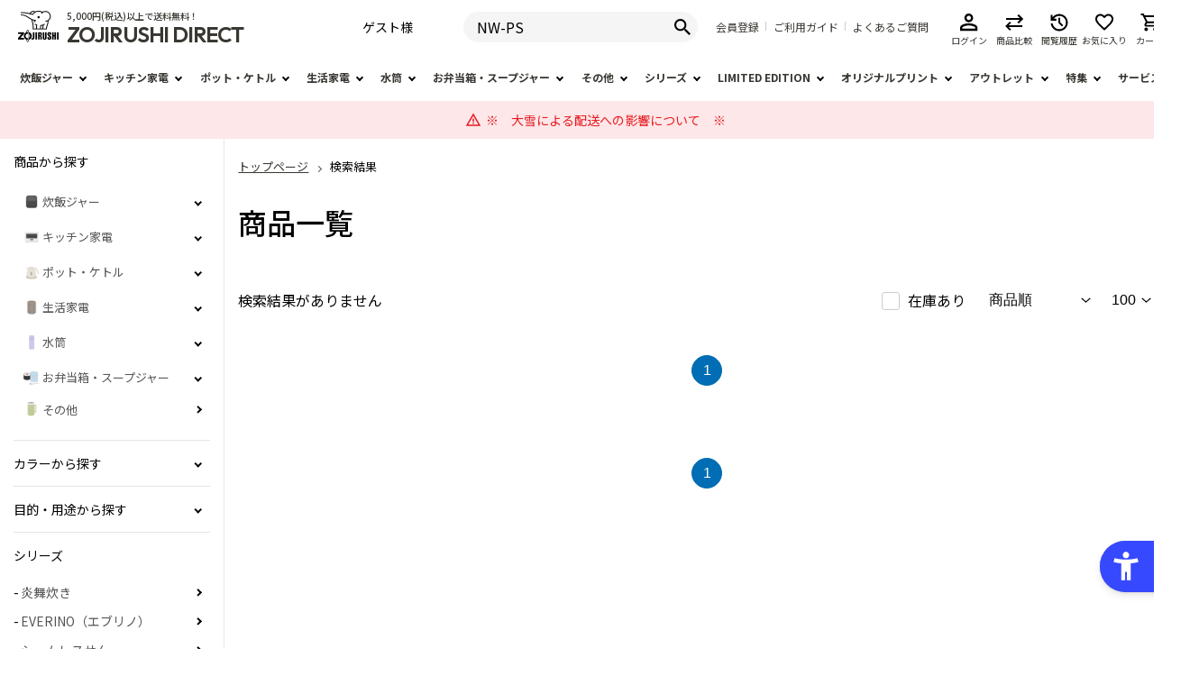

--- FILE ---
content_type: text/html;charset=utf-8
request_url: https://www.zojirushi-direct.com/item_list.html?siborikomi_clear=1&keyword=NW-PS&?nwps-top-info
body_size: 40614
content:
<!DOCTYPE html>
<html xmlns="http://www.w3.org/1999/xhtml" xml:lang="ja" lang="ja">
<head>
<meta charset="UTF-8" />
<meta http-equiv="Content-Type" content="text/html; charset=utf-8" />
<meta http-equiv="Content-Style-Type" content="text/css" />
<meta http-equiv="Content-Script-Type" content="text/javascript" />
<meta name="format-detection" content="telephone=no" />
<meta name="viewport" content="width=device-width, initial-scale=1.0" />
<meta http-equiv="X-UA-Compatible" content="IE=edge" />
<meta name="google-site-verification" content="CME3fuVU7a2-YjR63omu3YXT7rqRQu5CK5kr42CGnKA" />
<title>「NW-PS」の検索結果 | 象印マホービン公式オンラインストア【象印ダイレクト】</title>
<!-- -->
<meta property="og:image:alt" alt=" 象印ダイレクト" />
<meta name="twitter:card" content="summary_large_image" />
<link rel="icon" href="/client_info/ZOJIRUSHI_DIRECT/view/userweb/assets/img/icon-192x192.png" />
<link rel="apple-touch-icon" sizes="180x180" href="/client_info/ZOJIRUSHI_DIRECT/view/userweb/assets/img/icon-192x192.png" />
<link rel="manifest" href="/client_info/ZOJIRUSHI_DIRECT/view/userweb/manifest.webmanifest" />
<meta name="apple-mobile-web-app-title" content="象印ダイレクト" />
<meta name="application-name" content="象印ダイレクト" />

<link rel="stylesheet" href="https://use.typekit.net/nfz0uyg.css" />
<link href="https://fonts.googleapis.com/css2?family=Hind:wght@400;500&display=swap" rel="stylesheet" />

<link href="/client_info/ZOJIRUSHI_DIRECT/view/userweb/assets/lib/css/slick.css?timestamp=1768972438431" rel="stylesheet" type="text/css" />
<link href="/client_info/ZOJIRUSHI_DIRECT/view/userweb/assets/lib/css/slick-theme.css?timestamp=1768972438431" rel="stylesheet" type="text/css" />
<link href="/client_info/ZOJIRUSHI_DIRECT/view/userweb/assets/css/style.css?timestamp=1768972438431" rel="stylesheet" type="text/css" />

<script src="/client_info/ZOJIRUSHI_DIRECT/view/userweb/js/ebisu_lib.js?timestamp=1768972438431" type="text/javascript" charset="utf-8"></script>

<script src="/client_info/ZOJIRUSHI_DIRECT/view/userweb/js/ebisu.js?timestamp=1768972438431" type="text/javascript" charset="utf-8"></script>
<script src="/client_info/ZOJIRUSHI_DIRECT/view/userweb/js/1.7.1.jquery.min.js?timestamp=1768972438431" type="text/javascript" charset="utf-8"></script>

<script src="/client_info/ZOJIRUSHI_DIRECT/view/userweb/js/jquery.tile.js?timestamp=1768972438431" type="text/javascript" charset="utf-8"></script>
<script src="/client_info/ZOJIRUSHI_DIRECT/view/userweb/js/sales_campaign_banner.js?timestamp=1768972438431" type="text/javascript" charset="utf-8"></script>	

<!-- ページ個別CSS参照 -->
<link href="/client_info/ZOJIRUSHI_DIRECT/view/userweb/assets/lib/swiper8/swiper-bundle.min.css?timestamp=1768972438431" rel="stylesheet" />
<link href="/client_info/ZOJIRUSHI_DIRECT/view/userweb/assets/css/style_item-list.css?timestamp=1768972438431" rel="stylesheet" type="text/css" />
<!-- / ページ個別CSS参照 -->
<meta name="keywords" content="象印マホービン,ZOJIRUSHI,象印,水筒,ステンレスボトル,炊飯器,通販" /><meta name="description" content="象印マホービン公式オンラインネットショップ、象印ダイレクト。炊飯ジャーや水筒などの象印製品のご購入はぜひ象印ダイレクトで。" /><meta property="og:description" content="象印マホービン公式オンラインネットショップ、象印ダイレクト。炊飯ジャーや水筒などの象印製品のご購入はぜひ象印ダイレクトで。" /><meta property="og:title" content="「NW-PS」の検索結果" /><meta property="og:type" content="article" /><meta property="og:url" content="https://www.zojirushi-direct.com/item_list.html?keyword=NW-PS" /><meta property="og:site_name" content="象印ダイレクト" /><link rel="canonical" href="https://www.zojirushi-direct.com/item_list.html?keyword=NW-PS" /><!-- anti-flicker snippet (recommended)  -->
<style>.async-hide { opacity: 0 !important} </style>
<script>(function(a,s,y,n,c,h,i,d,e){s.className+=' '+y;h.start=1*new Date;
h.end=i=function(){s.className=s.className.replace(RegExp(' ?'+y),'')};
(a[n]=a[n]||[]).hide=h;setTimeout(function(){i();h.end=null},c);h.timeout=c;
})(window,document.documentElement,'async-hide','dataLayer',4000,
{'GTM-P7RBL2P':true});</script>
<!-- End anti-flicker snippet (recommended)  -->

<!-- Google Tag Manager -->
<script>(function(w,d,s,l,i){w[l]=w[l]||[];w[l].push({'gtm.start':
new Date().getTime(),event:'gtm.js'});var f=d.getElementsByTagName(s)[0],
j=d.createElement(s),dl=l!='dataLayer'?'&l='+l:'';j.async=true;j.src=
'https://www.googletagmanager.com/gtm.js?id='+i+dl;f.parentNode.insertBefore(j,f);
})(window,document,'script','dataLayer','GTM-P7RBL2P');</script>
<!-- End Google Tag Manager -->

<!-- Google Tag Manager -->
<script>(function(w,d,s,l,i){w[l]=w[l]||[];w[l].push({'gtm.start':
new Date().getTime(),event:'gtm.js'});var f=d.getElementsByTagName(s)[0],
j=d.createElement(s),dl=l!='dataLayer'?'&l='+l:'';j.async=true;j.src=
'https://www.googletagmanager.com/gtm.js?id='+i+dl;f.parentNode.insertBefore(j,f);
})(window,document,'script','dataLayer','GTM-PPJWZGH');</script>
<!-- End Google Tag Manager --><script src="https://sdk.hellouniweb.com/base/main.js" data-account="bvKcDlhu"></script></head>
<body class="page-item-list-detail"><!-- Google Tag Manager (noscript) -->
<noscript><iframe src="https://www.googletagmanager.com/ns.html?id=GTM-P7RBL2P"
height="0" width="0" style="display:none;visibility:hidden"></iframe></noscript>
<!-- End Google Tag Manager (noscript) -->

<!-- Google Tag Manager (noscript) -->
<noscript><iframe src="https://www.googletagmanager.com/ns.html?id=GTM-PPJWZGH"
height="0" width="0" style="display:none;visibility:hidden"></iframe></noscript>
<!-- End Google Tag Manager (noscript) -->
	<script type="text/javascript">
	if (typeof Ebisu != "undefined") {
		Ebisu.isLocal = false;
		Ebisu.rootPath = 'https://www.zojirushi-direct.com/';
	}
	</script>
	<script type="text/javascript">
<!--
// 
function nextItemListSelectCategory(selectInput) {
	document.location.href = selectInput.options[selectInput.selectedIndex].value;
}
//  
var beatedFlag = false;
function isUnbeaten() {
	if (beatedFlag) {
		return false;
	}
	beatedFlag = true;
	return true;
}
// 
function isUnbeatenSub() {
	if (beatedFlag) {
		return false;
	}
	return true;
}
// 
function isConfirmed() {
	return confirm('実行します。\nよろしいですか？');
}
// 
function next(request) {
	nextForm(null, null, null, request, null);
}
function nextKey(request, key) {
	nextForm(null, null, null, request, key);
}
function nextFormKey(form, request, key) {
	nextForm(form, null, null, request, key);
}
function nextAction(action, request) {
	nextForm(null, null, action, request, null);
}
function nextForm(form, target, action, request, key) {
	pos = -1;
	if (request != null) {
		pos = request.indexOf("download");
	}
	if (pos == -1 && action != null) {
		pos = action.indexOf("Menu001Logout");
	}
	if (pos == -1) {
		if (!isUnbeaten()) {
			alert('前のリクエストを処理中です。しばらくお待ちください。');
			return;
		}
	}
	if (form == null) {
		form = document.forms[0];
	}
	var oldTarget = form.target;
	if (target) {
		alert(target);
		form.target = target;
	}
	var oldAction = form.action;
	if (action != null) {
		form.action = action;
	}
	if (request == null) {
		request = '';
	}
	if (key != null) {
		form.key.value = key;
	}
	if (form.request != null) {
		form.request.value = request;
	}

	beforeExecuteSubmitForm();
	
	form.submit();

	form.target = oldTarget;
	form.action = oldAction;
}

(function() {
	func = function() {beatedFlag = false;};
	//
	if(typeof window.addEventListener == 'function'){ 
		window.addEventListener('unload', func, false);
		window.addEventListener('pageshow', func, false);
		return true;
	}
})();

var beforeExecuteSubmitForm = function() {
	// 
};

//-->
</script>
	<script type="text/javascript">
<!--
function ebisu_dateFormat(controller) {
  var reg = /^(\d{4})\/?(\d{1,2})\/?(\d{1,2})?$/;
  var str = ebisu_trim(controller.value);
  if (reg.test(str)) {
    var a = reg.exec(str);
    controller.value = a[1] + ebisu_conv(a[2]) + ebisu_conv(a[3]);
  }
}
function ebisu_conv(s) {
  var ret = "";
  if (s == null) {
  } else if (s.length == 1) {
    ret = "/0" + s;
  } else if (s.length == 2) {
    ret = "/" + s;
  }
  return ret;
}
function ebisu_revert(controller) {
  var reg = /^\d{4}\/\d{2}(\/\d{2})?$/;
  if (reg.test(controller.value)) {
    controller.value = controller.value.replace(/\/+/g, "");
  }
}
function ebisu_trim(s) {
  return s.replace(/^\s*/, "").replace(/\s*$/, "");
}
function ebisu_cc(){
  var e = event.srcElement;
  var r = e.createTextRange();
  r.moveStart("character", e.value.length);
  r.collapse(true);
  r.select();
}
//-->
</script>
	
	<script type="text/javascript">
<!--
//
function showSubWindowActionRequest(action, request, width, height) {
	return showSubWindowActionRequestKey(action, request, null, width, height);
}
//
function showSubWindowActionRequestKey(action, request, key, width, height) {
	var pos = action.indexOf("?");
	var requestString = "";
	if (pos == -1) {
		requestString = "?request=";
	} else {
		requestString = "&request=";
	}
	requestString += request;
	if (key != null) {
		requestString += "&key=" + key;
	}
	return showSubWindow(action + requestString, width, height);
}
//
var ebisuSubWindow;
function showSubWindow(url, width, height) {
	if (ebisuSubWindow != null) {
		ebisuSubWindow.close();
	}
	ebisuSubWindow = showSubWindowPrivate(url, width, height, "ebisuSubWindow");
	if (ebisuSubWindow == null) {
		alert('ウィンドウのポップアップがブラウザによってブロックされました。誠に恐れ入りますが、直接ボタンをクリックするか、ブラウザのポップアップブロックの設定を調整してください。');
		return false;
	}
	ebisuSubWindow.focus();
	return ebisuSubWindow;
}
//
function showSubWindowPrivate(url, width, height, windowName) {
	//
	if (width == null) {
		width = 750;
	}
	if (height == null) {
		height = 650;
	}
	if (url.indexOf("http") != 0) {
		url = "http://www.zojirushi-direct.com/" + url;
	}
	if (!isUnbeatenSub()) {
		alert("前のリクエストを処理中です。しばらくお待ちください。");
	} else {
		return window.open(url, windowName, "width="+width+", height="+height+", toolbar=0, menubar=0, location=0, status=yes, scrollbars=yes");
	}
}

//
function closeAllSubwindow() {
	if (ebisuSubWindow != null && !ebisuSubWindow.closed ) {
		ebisuSubWindow.close();
	}
}
-->
</script>
	<script type="text/javascript">
<!--
function joinDate(idName, yearName, monthName, dayName) {
	if(yearName != null &&monthName != null && dayName != null){
		document.getElementById(idName).value = document.getElementById(yearName).value + '/' + document.getElementById(monthName).value + '/' +document.getElementById(dayName).value
	}
}
function yearFormat(yearName){
	var value = document.getElementById(yearName).value;
	if (!isNaN(value) && value.length == 1) value = '200' + value; if (!isNaN(value) && value.length == 2) value = '20' + value; if (!isNaN(value) && value.length == 3) value = '2' + value;
	document.getElementById(yearName).value = value;
}
//-->
</script>
	
	
	
	
	
	
	
	
	

<script type="text/javascript">
//<!--

// 
function change_order(order) {
	document.list_form.request.value = 'change_order';
	document.list_form.sort_order.value = order;
	sendAddHashRequest(eb$('form[name="list_form"]'));
}
// 
function change_detail_mode() {
	document.list_form.item_list_mode.value = '1';
	sendAddHashRequest(eb$('form[name="list_form"]'));
}
// 
function change_image_mode() {
	document.list_form.item_list_mode.value = '2';
	sendAddHashRequest(eb$('form[name="list_form"]'));
}
// 
function change_simple_mode() {
	document.list_form.item_list_mode.value = '0';
	sendAddHashRequest(eb$('form[name="list_form"]'));
}

// 
// 
function sendAddHashRequest(form){
	form = delankerparam(form);
	if (addInputBrowser() && location.hash != '') {
		var url = location.pathname;
		var param = form.serialize();
		if(param != ""){
			window.location.href = url +"?" + param + location.hash;
		}else{
			window.location.href = url + location.hash;
		}
	}else{
		// 
		form.submit();
	}
	return;
}

// 
// 
// 
function delankerparam(form){
	var elements = form.find('input:hidden');
	for (var i = 0; i < elements.length; i++) {
		if(elements[i].name == "ankerparams" && elements[i].value == ""){
			elements[i].parentNode.removeChild(elements[i]);
		}
	}
	return form;
}

// 
// 
function addInputBrowser(){
	var agent = window.navigator.userAgent.toLowerCase();
	if(agent.indexOf('msie') !== -1 ||
			(agent.indexOf('trident') !== -1)	||
			(agent.indexOf('edge') !== -1)){
		//
		return true;
	}
	return false;
}



// 
function change_search_max_row(req, value) {
	document.itemSearchMax_form.request.value = req;
	document.itemSearchMax_form.SEARCH_MAX_ROW_LIST.value = value;
	sendAddHashRequest(eb$('form[name="itemSearchMax_form"]'));
}

//
function execAjaxForItemList(url, execAjaxCallback) {
	eb$.ajax({type:"POST", url:url, cache:false, ifModified:false})
	.done(function(response, textStatus, jqXHR){
		execAjaxCallback(jqXHR);
	});
}
//
function putItemToWishListAfterAjaxCheck(paramUrl, itemCd, propcd, token, obj) {
	if (!isUnbeaten()) {
		alert('処理中です。');
		return;
	}
	var url = paramUrl + "?request=insert_wishlist&token=" + token + "&item_cd=" + itemCd;
	if (propcd != null && propcd != '' && propcd != undefined) {
		url = url + '-' + propcd;
	}
	execAjaxForItemList(url, function(jqXHR){
		var error = JSON.parse(jqXHR.responseText).ERROR;
		if (error != '' && error != undefined) {
			//  
			ajaxPutToWishListErrorAction(jqXHR, obj);
			beatedFlag = false;
		} else {
		//  
			ajaxPutToWishListSuccessAction(jqXHR, obj);
			if(typeof outputGtagInsertWishList !== 'undefined'){
				outputGtagInsertWishList(itemCd);
			}
			beatedFlag = false;
		}
	});
	return false;
};


//
function deleteItemToWishListAfterAjaxCheck(paramUrl, memberId, itemCd, token, obj) {
	if (!isUnbeaten()) {
		alert('処理中です。');
		return;
	}
	var url = paramUrl + "?request=delete_wishlist&token=" + token + "&ITEM_CD=" + itemCd + "&MEMBER_ID=" + memberId;
	execAjaxForItemList(url, function(jqXHR){
		var error = JSON.parse(jqXHR.responseText).ERROR;
		if (error != '' && error != undefined) {
			//  
			ajaxPutToWishListErrorAction(jqXHR, obj);
			beatedFlag = false;
		} else {
		//  
			ajaxPutToWishListSuccessAction(jqXHR, obj);
			beatedFlag = false;
		}
	});
	return false;
};


// 
function ajaxPutToWishListErrorAction(msg, obj) {
	var error = JSON.parse(msg.responseText).ERROR;
	alert(error);
}

// 
function ajaxPutToWishListSuccessAction(msg, obj) {
	var self = eb$(obj);
	var parent = eb$(obj).parent();
	if(parent.find(".wishStatus").hasClass("wished")) {
		parent.find('.wishlistMessage').hide();
		showPop(parent.find('.wishlistDelMessage'));
		parent.find(".wishStatus").removeClass("wished");
			parent.find(".wishlistdeletetag").hide();
			parent.find(".wishlistinserttag").show();
	} else {
		parent.find('.wishlistDelMessage').hide();
		showPop(parent.find('.wishlistMessage'));
		parent.find(".wishStatus").addClass("wished");
			parent.find(".wishlistinserttag").hide();
			parent.find(".wishlistdeletetag").show();
	}
	
}
-->
</script><script type="text/javascript">
//<!--

// 
var input_key_buffer = new Array();

// 
function putItemToCartAfterAjaxCheck(paramUrl, request, itemCd, obj, params, formName) {
	if (!KeyIsDown(32)) {
		if (!isUnbeaten()) {
			alert('処理中です。');
			return;
		}
	}
	param = getAjaxParamsForItemCheck(params, formName);
	paramInfo = "&item_cd=" + itemCd + param;
	if (!KeyIsDown(32)) {
		isAjaxCheckPossibleToPutToCart(paramUrl, paramInfo, request, itemCd, obj);
	} else {
		KeyIsDown(32) = true;
	}
	return false;
}
function getAjaxParamsForItemCheck(names, formName) {
	var rtn = "";
	if (names ==null || names == "") {
		return rtn;
	}
	var paramsNames = names.split(",");
	for (var i = 0; i < paramsNames.length; i++) {
		var element = document.getElementsByName("'" + formName + "'")[paramsNames[i]];
		var value = getOptionValue(element);
		rtn = rtn + "&" + paramsNames[i] + "=" + value;
	}
	return rtn;
}
function KeyIsDown(key_code){
	if(input_key_buffer[key_code])	{
		input_key_buffer[key_code] = false;
		return true;
	}
	return false;
}

// 
function execAjaxForPutToCart(url, data, putToCartCallback) {
	eb$.ajax({type: "POST", url: url, data:data, cache:false, ifModified:false})
	.done(function(response, textStatus, jqXHR){
		putToCartCallback(jqXHR);
	});
}

// 
function isAjaxCheckPossibleToPutToCart(paramUrl, paramInfo, request, itemCd, obj) {
	var url;
	if (paramUrl.indexOf("?") != -1) {
		url = paramUrl + "&request=" + request;
	} else {
		url = paramUrl + "?request=" + request;
	}
	execAjaxForPutToCart(url, "&response_type=json" + paramInfo, function(jqXHR){
		var error = JSON.parse(jqXHR.responseText).ERROR;
		if (error != '' && error != undefined) {
			// 
			ajaxPutToCartErrorAction(jqXHR, obj);
			beatedFlag = false;
		} else {
			// 
			ajaxPutToCartSuccessAction(jqXHR, obj);
			if(typeof outputGtagInsertCart !== 'undefined'){
				outputGtagInsertCart(itemCd);
			}
			if(typeof sendStaffStartTrackingRequest !== 'undefined') {
				sendStaffStartTrackingRequest(itemCd, paramInfo);
			}
			if (false){
				ajaxCartInfoUpdate();
			}
			beatedFlag = false;
		}
	});
}

// 
// 
function ajaxCartInfoUpdate(){
	// 
	var CLASS_NAME_LIST = [
			"cart_item_count",								// 
			"cart_amount_sum",								// 
			"cart_syokei",									// 
			"cart_syokei_hontai",							// 
			"cart_syokei_tax",								// 
			"cart_syokei_zeikomi",							// 
			"cart_before_teiki_discount_syokei_hontai",		// 
			"cart_before_teiki_discount_syokei_tax",		// 
			"cart_before_teiki_discount_syokei_zeikomi",	// 
			"cart_teiki_discount_syokei_hontai",			// 
			"cart_maker_syokei_hontai",						// 
			"cart_maker_syokei_tax",						// 
			"cart_maker_syokei_zeikomi",					// 
			"cart_add_point_sum",							// 
			"cart_item_code_list"							// 
	];
	var urlData = new Object();
	urlData["REQUEST"] = 'get_cart_info_data';
	
	// 
	var upNameList = "";
	// 
	var allElements = document.getElementsByTagName('*');
	// 
	for (var i in CLASS_NAME_LIST) {
		var className = CLASS_NAME_LIST[i];
		for (var n = 0; n < allElements.length; n++){
			if(allElements[n].className == className){
				if(upNameList != ""){
					upNameList += ",";
				}
				upNameList += className;
			}
		}
	}
	if(upNameList == ""){
		return;
	}
	urlData["UPDATE_NAME_LIST"] = upNameList;
	var url = 'https://www.zojirushi-direct.com/ajax_get_cart_info.html';
	// 
	execAjaxForPutToCart(url, urlData, function(jqXHR){
		var error = JSON.parse(jqXHR.responseText).ERROR;
		if (error != '' && error != undefined) {
			// 
			var errorMessage = error + "\nカート投入前のカート情報を表示します。";
			alert(errorMessage);
			beatedFlag = false;
		} else {
			// 
			callBackCartInfoUpdate(JSON.parse(jqXHR.responseText));
			beatedFlag = false;
		}
	});
}

// 
function callBackCartInfoUpdate(res){
	// 
	var len = 0;
	for (key in res.SELECT_DATA) {
		  len++;
	}
	if(len == 0){
		return;
	}
	
	// 
	var allElements = document.getElementsByTagName('*');
	// 
	for(var i in res.SELECT_DATA){
		for(var key in res.SELECT_DATA[i]){
			for (var n = 0; n < allElements.length; n++){
				if (allElements[n].className == key){
					allElements[n].innerHTML = res.SELECT_DATA[i][key];
				}
			}
		}
	}
}

function getOptionValueSub(name, formName) {
	var element = document.getElementsByName("'" + formName + "'")[name];
	return getOptionValue(element);
}

function getOptionValue(element) {
	if (element != null) {
		if (element.type == 'select-one') {
			var i = element.selectedIndex;
			return element[i].value;
		}
		if (element.type == 'radio') {
			if (element.checked) {
				return element.value;
			}
		}
		if (element.type == 'text') {
			return element.value;
		}
		if (element.type == 'hidden') {
			return element.value;
		}
		if (element.length != null) {
			// 
			if (element[0].type == 'radio') {
				var N = element.length;
				for (var i = 0; i < N; i++) {
					if (element[i].checked) {
						return element[i].value;
					}
				}
			}
			if (element[0].type == 'checkbox') {
				var N = element.length;
				var str = '';
				for (var i = 0; i < N; i++) {
					if (element[i].checked) {
						if (str != '' && element[i].value != '') {
							str = str + ',';
						}
						str = str + element[i].value;
					}
				}
				return str;
			}
			if (element[0].type == 'hidden') {
				var N = element.length;
				var str = '';
				for (var i = 0; i < N; i++) {
					if (str != '' && element[i].value != '') {
						str = str + ',';
					}
					str = str + element[i].value;
				}
				return str;
			}
		}
	}
	return null;
}

-->
</script><form name="list_form" method="get"><input type="hidden" name="request" value="search" /><input type="hidden" name="siborikomi_clear" id="siborikomi_clear" value="1"/>
<input type="hidden" name="keyword" id="keyword" value="NW-PS"/>
<input type="hidden" name="?nwps-top-info" id="?nwps-top-info" value=""/>
<input type="hidden" name="sort_order" id="sort_order" value="FREE_ITEM14_ASC"/>
<input type="hidden" name="item_list_mode" id="item_list_mode" value="1"/>
<input type="hidden" name="SEARCH_MAX_ROW_LIST" id="SEARCH_MAX_ROW_LIST" value="100"/>
</form><form name="itemSearchMax_form" method="get"><input type="hidden" name="request" value="search" /><input type="hidden" name="ankerparams" /><input type="hidden" name="siborikomi_clear" id="siborikomi_clear" value="1"/>
<input type="hidden" name="keyword" id="keyword" value="NW-PS"/>
<input type="hidden" name="?nwps-top-info" id="?nwps-top-info" value=""/>
<input type="hidden" name="sort_order" id="sort_order" value="FREE_ITEM14_ASC"/>
<input type="hidden" name="item_list_mode" id="item_list_mode" value="1"/>
<input type="hidden" name="SEARCH_MAX_ROW_LIST" id="SEARCH_MAX_ROW_LIST" value="100"/>
</form>
<div class="container layout-col2">

<!-- view include -->


<!-- import tags -->

<!-- view include -->


<!-- import tags -->
<!-- ログイン状態を判定 -->  


<span>
  <script>
    window.dataLayer = window.dataLayer || [];
    dataLayer.push({
      'isLogin':'Not-Logged-In',
      'user_id':'',
    });
  </script>
</span>
<!-- //ログイン状態を判定 -->


<!-- // view include -->

<!-- /import tags -->

<svg display="none">
  <defs>
    <!-- サイトロゴ -->
    <symbol id="logo" viewBox="0 0 500 37.17">
      <path d="M29.81,261.66a11.57,11.57,0,0,1-5.37,3.47,25.13,25.13,0,0,1-6.7.6H11l20.85-33.5h-28l-1,10.38h1a13.77,13.77,0,0,1,1.66-4.23,8.37,8.37,0,0,1,2.67-2.69,9.88,9.88,0,0,1,3.43-1.35,27.19,27.19,0,0,1,4-.18h5.26L0,267.72H32.51L34,254.9h-1A14.23,14.23,0,0,1,29.81,261.66Z" transform="translate(0 -231.42)"></path>
      <path d="M55.59,231.74a17.12,17.12,0,0,0-13.23,5A17.67,17.67,0,0,0,37,249.87,18.78,18.78,0,0,0,41.11,262a18,18,0,0,0,14.82,6.49,17.56,17.56,0,0,0,14.78-6.8,18.91,18.91,0,0,0,4-11.88,19.85,19.85,0,0,0,0-2A17.61,17.61,0,0,0,55.59,231.74Zm9.63,18.57a29.7,29.7,0,0,1-1.29,9.59,10.67,10.67,0,0,1-3.58,5.35,7.52,7.52,0,0,1-4.5,1.32,7.29,7.29,0,0,1-6.23-3,22.73,22.73,0,0,1-3.19-13.42,26.6,26.6,0,0,1,2.06-11.72,8,8,0,0,1,7.41-5h0a7.8,7.8,0,0,1,4.67,1.44,10.18,10.18,0,0,1,3.34,4.93A32,32,0,0,1,65.22,250.31Z" transform="translate(0 -231.42)"></path>
      <path d="M84.19,233.2h1.49a4.75,4.75,0,0,1,2.37.51,2.71,2.71,0,0,1,1.18,1.19,11.44,11.44,0,0,1,.3,3.4v19a42.53,42.53,0,0,1-.3,6.77,3.18,3.18,0,0,1-1,1.79,2.94,2.94,0,0,1-1.86.58,4.26,4.26,0,0,1-2.59-.74,1.43,1.43,0,0,1-.68-1.17,3.42,3.42,0,0,1,.72-1.51,11.94,11.94,0,0,0,.82-1.31,4,4,0,0,0,.18-1.28,3.33,3.33,0,0,0-1.08-2.52,3.77,3.77,0,0,0-2.69-1A3.68,3.68,0,0,0,78.27,258a4,4,0,0,0-1.13,3,6.83,6.83,0,0,0,2.76,5.21,10.77,10.77,0,0,0,7.24,2.35A11.89,11.89,0,0,0,93.41,267,8.59,8.59,0,0,0,97,263.09a19.65,19.65,0,0,0,1-7.42V238.3a10.72,10.72,0,0,1,.29-3.29,2.5,2.5,0,0,1,1-1.26,5,5,0,0,1,2.52-.55h1.15v-1H84.19Z" transform="translate(0 -231.42)"></path>
      <path d="M105.52,233.2h1.19a4.75,4.75,0,0,1,2.37.51,2.62,2.62,0,0,1,1.16,1.19,11.81,11.81,0,0,1,.29,3.4v23.35a10.78,10.78,0,0,1-.29,3.3,2.35,2.35,0,0,1-1,1.25,4.89,4.89,0,0,1-2.49.55h-1.18v1h18.55v-1h-1.18a4.66,4.66,0,0,1-2.37-.51,2.71,2.71,0,0,1-1.18-1.19,11.44,11.44,0,0,1-.3-3.4V238.3a11,11,0,0,1,.29-3.29,2.56,2.56,0,0,1,1.08-1.26,4.85,4.85,0,0,1,2.48-.55h1.19v-1H105.52Z" transform="translate(0 -231.42)"></path>
      <path d="M159.61,263l-8.53-12a11.65,11.65,0,0,0,5-2.43A8.38,8.38,0,0,0,159,242a8.82,8.82,0,0,0-1.88-5.61,9.46,9.46,0,0,0-4.87-3.29,36,36,0,0,0-9.42-.89H126.3v1a8.3,8.3,0,0,1,3.32.45,2.58,2.58,0,0,1,1.25,1.19,11.32,11.32,0,0,1,.35,3.62v23a11,11,0,0,1-.35,3.61,2.68,2.68,0,0,1-1.23,1.19,8.26,8.26,0,0,1-3.34.46v1h18.16v-1a8.38,8.38,0,0,1-3.33-.45,2.6,2.6,0,0,1-1.24-1.19,10.78,10.78,0,0,1-.35-3.62v-9.94h2.33l11.44,16.17h11.17v-1a4.49,4.49,0,0,1-2.49-.89A18.29,18.29,0,0,1,159.61,263Zm-10.29-16.35a5.42,5.42,0,0,1-2.84,2.41,16.75,16.75,0,0,1-5.45.67h-1.49V234.14h2.8a6.89,6.89,0,0,1,8,7.92A8.84,8.84,0,0,1,149.32,246.61Z" transform="translate(0 -231.42)"></path>
      <path d="M184.17,233.2a7.42,7.42,0,0,1,3.32.6,3,3,0,0,1,1.25,1.42,8.35,8.35,0,0,1,.5,3.4v14.47a21.52,21.52,0,0,1-1,7.93,7.87,7.87,0,0,1-3,3.57,8.94,8.94,0,0,1-4.91,1.3,7.84,7.84,0,0,1-4.16-1,6,6,0,0,1-2.37-2.57A17.71,17.71,0,0,1,173,256V238.62a12.77,12.77,0,0,1,.33-3.8,2.45,2.45,0,0,1,1.1-1.19,6.54,6.54,0,0,1,2.84-.43h.91v-1H159.91v1a7,7,0,0,1,3.08.42,2.48,2.48,0,0,1,1.18,1.19,12.21,12.21,0,0,1,.34,3.81V256a14.9,14.9,0,0,0,1.42,7,10.46,10.46,0,0,0,4.84,4.29,16.51,16.51,0,0,0,7.12,1.23,14.52,14.52,0,0,0,8.71-2.33,10.07,10.07,0,0,0,4-5.11,35.06,35.06,0,0,0,.82-9V238.62a9.26,9.26,0,0,1,.34-3,3.49,3.49,0,0,1,1.44-1.81,4.81,4.81,0,0,1,2.49-.6h.73v-1H184.17Z" transform="translate(0 -231.42)"></path>
      <path d="M211.26,245.7a54.39,54.39,0,0,1-5.68-3.06,9,9,0,0,1-2.44-2.44,4.07,4.07,0,0,1-.55-2.1,4.4,4.4,0,0,1,1.56-3.29,6,6,0,0,1,4.23-1.42,9.33,9.33,0,0,1,6.42,2.72,12.08,12.08,0,0,1,3.73,7.15h1.07l-.28-11.84h-.79a4.89,4.89,0,0,1-.74,2,1.42,1.42,0,0,1-1.07.41,7,7,0,0,1-2.47-.85,17,17,0,0,0-3-1.16,13.55,13.55,0,0,0-3.35-.42,10.91,10.91,0,0,0-7.84,3,9.65,9.65,0,0,0-3.12,7.22,9.43,9.43,0,0,0,1.14,4.56,12.43,12.43,0,0,0,3.26,3.74,41.29,41.29,0,0,0,7,4,31.37,31.37,0,0,1,4.81,2.76,7.75,7.75,0,0,1,2,2.24,4.81,4.81,0,0,1-1.07,6.15,6.71,6.71,0,0,1-4.67,1.6,10.42,10.42,0,0,1-7.08-3,15.39,15.39,0,0,1-4.44-8.63h-1v13.42h1a3.66,3.66,0,0,1,1.23-1.6,2.62,2.62,0,0,1,1.44-.53,5.91,5.91,0,0,1,2.07.53,23.57,23.57,0,0,0,3.74,1.28,13.91,13.91,0,0,0,3.16.34,12.44,12.44,0,0,0,8.8-3.2,10.07,10.07,0,0,0,3.47-7.66,9.75,9.75,0,0,0-2.14-6.22A25.08,25.08,0,0,0,211.26,245.7Z" transform="translate(0 -231.42)"></path>
      <path d="M245.08,233.2h1.15a4.76,4.76,0,0,1,2.38.51,2.61,2.61,0,0,1,1.18,1.19,11.81,11.81,0,0,1,.29,3.4v10H237.53v-10a11,11,0,0,1,.29-3.29,2.59,2.59,0,0,1,1.07-1.26,4.91,4.91,0,0,1,2.49-.55h1.18v-1H224v1h1.17a4.75,4.75,0,0,1,2.37.51,2.64,2.64,0,0,1,1.17,1.19,11.81,11.81,0,0,1,.29,3.4v23.35a11.1,11.1,0,0,1-.29,3.3,2.39,2.39,0,0,1-1.05,1.25,4.91,4.91,0,0,1-2.49.55H224v1h18.56v-1h-1.18a4.64,4.64,0,0,1-2.37-.51,2.71,2.71,0,0,1-1.18-1.19,11.44,11.44,0,0,1-.3-3.4v-11h12.55v11a10.78,10.78,0,0,1-.29,3.3,2.47,2.47,0,0,1-1.07,1.25,4.91,4.91,0,0,1-2.49.55h-1.15v1H263.6v-1h-1.15a4.76,4.76,0,0,1-2.38-.51,2.57,2.57,0,0,1-1.18-1.19,11.44,11.44,0,0,1-.29-3.4V238.3a10.72,10.72,0,0,1,.29-3.29,2.49,2.49,0,0,1,1.07-1.26,4.89,4.89,0,0,1,2.49-.55h1.16v-1H245.08Z" transform="translate(0 -231.42)"></path>
      <path d="M265.66,233.2h1.18a4.77,4.77,0,0,1,2.37.51,2.67,2.67,0,0,1,1.16,1.19,11.81,11.81,0,0,1,.29,3.4v23.35a11.1,11.1,0,0,1-.29,3.3,2.39,2.39,0,0,1-1.05,1.25,4.91,4.91,0,0,1-2.49.55h-1.18v1h18.56v-1H283a4.64,4.64,0,0,1-2.37-.51,2.71,2.71,0,0,1-1.18-1.19,11.12,11.12,0,0,1-.3-3.4V238.3a10.42,10.42,0,0,1,.29-3.29,2.49,2.49,0,0,1,1.07-1.26,4.89,4.89,0,0,1,2.49-.55h1.18v-1H265.66Z" transform="translate(0 -231.42)"></path>
      <path d="M325.64,234a25.5,25.5,0,0,0-10.23-1.73H299.53v1h1.18a4.71,4.71,0,0,1,2.36.51,2.64,2.64,0,0,1,1.17,1.19,11.46,11.46,0,0,1,.28,3.4v23.35a12.57,12.57,0,0,1-.23,3.3,3,3,0,0,1-1.22,1.32,4.71,4.71,0,0,1-2.36.48h-1.18v1h15.89a29.06,29.06,0,0,0,5-.31,23.5,23.5,0,0,0,6.11-1.93,15.32,15.32,0,0,0,4.41-3.29,15.87,15.87,0,0,0,3.11-5.21,20.37,20.37,0,0,0-1.24-16.6A15.12,15.12,0,0,0,325.64,234Zm-2.95,28.84a7.94,7.94,0,0,1-6.67,3,4.25,4.25,0,0,1-2-.39,1.53,1.53,0,0,1-.7-.76,9.35,9.35,0,0,1-.21-2.69V234.25h0a17,17,0,0,1,6.26.79,9.16,9.16,0,0,1,4.37,4.34,23.61,23.61,0,0,1,2.14,10.92A20.3,20.3,0,0,1,322.69,262.8Z" transform="translate(0 -231.42)"></path>
      <path d="M336.46,233.2h1.18a4.64,4.64,0,0,1,2.37.51,2.64,2.64,0,0,1,1.17,1.19,11.8,11.8,0,0,1,.28,3.4v23.35a10.78,10.78,0,0,1-.28,3.3,2.41,2.41,0,0,1-1.06,1.25,4.85,4.85,0,0,1-2.48.55h-1.18v1H355v-1h-1.17a4.64,4.64,0,0,1-2.37-.51,2.71,2.71,0,0,1-1.18-1.19,11.44,11.44,0,0,1-.3-3.4V238.3a10.72,10.72,0,0,1,.29-3.29,2.49,2.49,0,0,1,1.07-1.26,4.91,4.91,0,0,1,2.49-.55H355v-1H336.46Z" transform="translate(0 -231.42)"></path>
      <path d="M390.57,263l-8.54-12a11.65,11.65,0,0,0,5.05-2.43,8.38,8.38,0,0,0,2.83-6.49,8.82,8.82,0,0,0-1.88-5.61,9.49,9.49,0,0,0-4.88-3.29,36,36,0,0,0-9.42-.89H357.24v1a8.38,8.38,0,0,1,3.33.45,2.6,2.6,0,0,1,1.24,1.19,10.78,10.78,0,0,1,.35,3.62v23a10.75,10.75,0,0,1-.35,3.61,2.68,2.68,0,0,1-1.23,1.19,8.26,8.26,0,0,1-3.34.46v1H375.4v-1a8.38,8.38,0,0,1-3.33-.45,2.6,2.6,0,0,1-1.24-1.19,10.78,10.78,0,0,1-.35-3.62v-9.94h2.34l11.44,16.17h11.17v-1a4.45,4.45,0,0,1-2.48-.89A18.29,18.29,0,0,1,390.57,263Zm-10.31-16.35a5.42,5.42,0,0,1-2.84,2.41,16.75,16.75,0,0,1-5.45.67h-1.49V234.14h2.8a6.89,6.89,0,0,1,8,7.92A8.84,8.84,0,0,1,380.26,246.61Z" transform="translate(0 -231.42)"></path>
      <path d="M423,263.44a12.72,12.72,0,0,1-8,2.31h-2.12a4.36,4.36,0,0,1-2.19-.42,2.1,2.1,0,0,1-.93-1.08,14.33,14.33,0,0,1-.25-3.58v-10a8.82,8.82,0,0,1,3.87.67,5.7,5.7,0,0,1,2.35,2.6,13.87,13.87,0,0,1,1.31,5h1V240.33h-1a13.09,13.09,0,0,1-1.93,6.26,5.62,5.62,0,0,1-4.9,2.13h-.71V234.27h3.67a20.68,20.68,0,0,1,5.49.47,7.91,7.91,0,0,1,3.89,2.46,12.71,12.71,0,0,1,2.13,5.53h1v-10.5H396v1h1.18a4.53,4.53,0,0,1,2.72.73,2.49,2.49,0,0,1,1,1.42,18.22,18.22,0,0,1,.14,3v23.34a11.1,11.1,0,0,1-.29,3.3,2.39,2.39,0,0,1-1.05,1.25,4.91,4.91,0,0,1-2.49.55H396v1H426.7l1.59-11.28h-1A12.81,12.81,0,0,1,423,263.44Z" transform="translate(0 -231.42)"></path>
      <path d="M462.5,233.37a2,2,0,0,1-1.45.62,12.47,12.47,0,0,1-3.06-.94,21.87,21.87,0,0,0-7.9-1.63,19.43,19.43,0,0,0-9.59,2.52,19.41,19.41,0,0,0-9.81,16.71,18.25,18.25,0,0,0,2.39,9.08,16.07,16.07,0,0,0,6.8,6.54A21.56,21.56,0,0,0,450,268.55a18.76,18.76,0,0,0,7.55-1.4,19.3,19.3,0,0,0,6.22-4.51v-3.06a21.21,21.21,0,0,1-5.87,5.05,13,13,0,0,1-6.14,1.46,10.5,10.5,0,0,1-6.65-2,11.57,11.57,0,0,1-3.77-5.92,29.59,29.59,0,0,1-1.2-8.68,22.62,22.62,0,0,1,1.65-8.79,11.15,11.15,0,0,1,4.05-5,10.57,10.57,0,0,1,6.1-1.91,10.93,10.93,0,0,1,7.11,2.56,13.15,13.15,0,0,1,4.29,7.37h1v-12.3h-1A3.28,3.28,0,0,1,462.5,233.37Z" transform="translate(0 -231.42)"></path>
      <path d="M468.12,232.23v9.62h1a10,10,0,0,1,2.87-6.06,7.52,7.52,0,0,1,5.21-1.52h2.57v27.38a10.73,10.73,0,0,1-.27,3.29,2.56,2.56,0,0,1-1.08,1.26,5.06,5.06,0,0,1-2.48.55h-1.18v1h18.58v-1h-1.18a4.82,4.82,0,0,1-2.39-.51,2.77,2.77,0,0,1-1.18-1.19,11.19,11.19,0,0,1-.3-3.41V234.27h2.63a9,9,0,0,1,3.48.48,7.06,7.06,0,0,1,2.8,2.31,15.24,15.24,0,0,1,1.86,4.78H500v-9.61Z" transform="translate(0 -231.42)"></path>
    </symbol>

    <!-- 会員 -->
    <symbol id="member" viewBox="0 0 17 17">
      <path d="M8.16552 8.20702C7.04276 8.20702 6.08161 7.80725 5.28207 7.00771C4.48253 6.20817 4.08276 5.24702 4.08276 4.12426C4.08276 3.0015 4.48253 2.04035 5.28207 1.24081C6.08161 0.441274 7.04276 0.0415039 8.16552 0.0415039C9.28828 0.0415039 10.2494 0.441274 11.049 1.24081C11.8485 2.04035 12.2483 3.0015 12.2483 4.12426C12.2483 5.24702 11.8485 6.20817 11.049 7.00771C10.2494 7.80725 9.28828 8.20702 8.16552 8.20702ZM0 16.3725V13.5146C0 12.9362 0.148851 12.4046 0.446552 11.9198C0.744253 11.435 1.13977 11.065 1.6331 10.8098C2.68782 10.2824 3.75954 9.88691 4.84828 9.62323C5.93701 9.35955 7.04276 9.22771 8.16552 9.22771C9.28828 9.22771 10.394 9.35955 11.4828 9.62323C12.5715 9.88691 13.6432 10.2824 14.6979 10.8098C15.1913 11.065 15.5868 11.435 15.8845 11.9198C16.1822 12.4046 16.331 12.9362 16.331 13.5146V16.3725H0ZM2.04138 14.3312H14.2897V13.5146C14.2897 13.3275 14.2429 13.1574 14.1493 13.0043C14.0557 12.8512 13.9324 12.7321 13.7793 12.647C12.8607 12.1877 11.9336 11.8432 10.9979 11.6136C10.0623 11.3839 9.11816 11.2691 8.16552 11.2691C7.21287 11.2691 6.26874 11.3839 5.3331 11.6136C4.39747 11.8432 3.47035 12.1877 2.55172 12.647C2.39862 12.7321 2.27529 12.8512 2.18172 13.0043C2.08816 13.1574 2.04138 13.3275 2.04138 13.5146V14.3312ZM8.16552 6.16564C8.7269 6.16564 9.20747 5.96576 9.60724 5.56599C10.007 5.16622 10.2069 4.68564 10.2069 4.12426C10.2069 3.56288 10.007 3.08231 9.60724 2.68254C9.20747 2.28277 8.7269 2.08288 8.16552 2.08288C7.60414 2.08288 7.12356 2.28277 6.72379 2.68254C6.32402 3.08231 6.12414 3.56288 6.12414 4.12426C6.12414 4.68564 6.32402 5.16622 6.72379 5.56599C7.12356 5.96576 7.60414 6.16564 8.16552 6.16564Z" fill="black"></path>
    </symbol>

    <!-- 閲覧履歴 -->
    <symbol id="history" viewBox="0 0 19 18">
      <path d="M9.48828 18C7.18828 18 5.18411 17.2375 3.47578 15.7125C1.76745 14.1875 0.788281 12.2833 0.538281 10H2.58828C2.82161 11.7333 3.59245 13.1667 4.90078 14.3C6.20911 15.4333 7.73828 16 9.48828 16C11.4383 16 13.0924 15.3208 14.4508 13.9625C15.8091 12.6042 16.4883 10.95 16.4883 9C16.4883 7.05 15.8091 5.39583 14.4508 4.0375C13.0924 2.67917 11.4383 2 9.48828 2C8.33828 2 7.26328 2.26667 6.26328 2.8C5.26328 3.33333 4.42161 4.06667 3.73828 5H6.48828V7H0.488281V1H2.48828V3.35C3.33828 2.28333 4.37578 1.45833 5.60078 0.875C6.82578 0.291667 8.12161 0 9.48828 0C10.7383 0 11.9091 0.2375 13.0008 0.7125C14.0924 1.1875 15.0424 1.82917 15.8508 2.6375C16.6591 3.44583 17.3008 4.39583 17.7758 5.4875C18.2508 6.57917 18.4883 7.75 18.4883 9C18.4883 10.25 18.2508 11.4208 17.7758 12.5125C17.3008 13.6042 16.6591 14.5542 15.8508 15.3625C15.0424 16.1708 14.0924 16.8125 13.0008 17.2875C11.9091 17.7625 10.7383 18 9.48828 18ZM12.2883 13.2L8.48828 9.4V4H10.4883V8.6L13.6883 11.8L12.2883 13.2Z" fill="black"></path>
    </symbol>

    <!-- カート -->
    <symbol id="cart" viewBox="0 0 21 21">
      <path d="M6.64758 20.4138C6.0862 20.4138 5.60562 20.2139 5.20585 19.8141C4.80608 19.4144 4.6062 18.9338 4.6062 18.3724C4.6062 17.811 4.80608 17.3305 5.20585 16.9307C5.60562 16.5309 6.0862 16.331 6.64758 16.331C7.20895 16.331 7.68953 16.5309 8.0893 16.9307C8.48907 17.3305 8.68895 17.811 8.68895 18.3724C8.68895 18.9338 8.48907 19.4144 8.0893 19.8141C7.68953 20.2139 7.20895 20.4138 6.64758 20.4138ZM16.8545 20.4138C16.2931 20.4138 15.8125 20.2139 15.4127 19.8141C15.013 19.4144 14.8131 18.9338 14.8131 18.3724C14.8131 17.811 15.013 17.3305 15.4127 16.9307C15.8125 16.5309 16.2931 16.331 16.8545 16.331C17.4158 16.331 17.8964 16.5309 18.2962 16.9307C18.696 17.3305 18.8959 17.811 18.8959 18.3724C18.8959 18.9338 18.696 19.4144 18.2962 19.8141C17.8964 20.2139 17.4158 20.4138 16.8545 20.4138ZM5.77999 4.08276L8.22964 9.18621H15.3745L18.1814 4.08276H5.77999ZM4.81033 2.04138H19.8655C20.2568 2.04138 20.5545 2.21575 20.7586 2.56448C20.9627 2.91322 20.9713 3.26621 20.7841 3.62345L17.1607 10.1559C16.9736 10.4961 16.7226 10.7598 16.4079 10.9469C16.0932 11.134 15.7487 11.2276 15.3745 11.2276H7.77033L6.64758 13.269H18.8959V15.3103H6.64758C5.88206 15.3103 5.30367 14.9744 4.9124 14.3024C4.52114 13.6305 4.50413 12.9628 4.86137 12.2993L6.2393 9.79862L2.56482 2.04138H0.523438V0H3.84068L4.81033 2.04138Z" fill="black"></path>
    </symbol>

    <!-- お気に入りハート -->
    <symbol id="favorite" viewBox="0 0 20 19">
      <path d="M10 18.35L8.55 17.05C6.86667 15.5333 5.475 14.225 4.375 13.125C3.275 12.025 2.4 11.0375 1.75 10.1625C1.1 9.2875 0.645833 8.48333 0.3875 7.75C0.129167 7.01667 0 6.26667 0 5.5C0 3.93333 0.525 2.625 1.575 1.575C2.625 0.525 3.93333 0 5.5 0C6.36667 0 7.19167 0.183333 7.975 0.55C8.75833 0.916667 9.43333 1.43333 10 2.1C10.5667 1.43333 11.2417 0.916667 12.025 0.55C12.8083 0.183333 13.6333 0 14.5 0C16.0667 0 17.375 0.525 18.425 1.575C19.475 2.625 20 3.93333 20 5.5C20 6.26667 19.8708 7.01667 19.6125 7.75C19.3542 8.48333 18.9 9.2875 18.25 10.1625C17.6 11.0375 16.725 12.025 15.625 13.125C14.525 14.225 13.1333 15.5333 11.45 17.05L10 18.35ZM10 15.65C11.6 14.2167 12.9167 12.9875 13.95 11.9625C14.9833 10.9375 15.8 10.0458 16.4 9.2875C17 8.52917 17.4167 7.85417 17.65 7.2625C17.8833 6.67083 18 6.08333 18 5.5C18 4.5 17.6667 3.66667 17 3C16.3333 2.33333 15.5 2 14.5 2C13.7167 2 12.9917 2.22083 12.325 2.6625C11.6583 3.10417 11.2 3.66667 10.95 4.35H9.05C8.8 3.66667 8.34167 3.10417 7.675 2.6625C7.00833 2.22083 6.28333 2 5.5 2C4.5 2 3.66667 2.33333 3 3C2.33333 3.66667 2 4.5 2 5.5C2 6.08333 2.11667 6.67083 2.35 7.2625C2.58333 7.85417 3 8.52917 3.6 9.2875C4.2 10.0458 5.01667 10.9375 6.05 11.9625C7.08333 12.9875 8.4 14.2167 10 15.65Z" fill="black"></path>
    </symbol>

    <!-- 別窓 -->
    <symbol id="window" viewBox="0 0 16.25 14.909">
      <path id="win" class="cls-1" d="M269.47,424.09H258.58V413.21H264v-1.56h-5.45A1.55,1.55,0,0,0,257,413.2h0v10.88a1.55,1.55,0,0,0,1.55,1.56h10.89a1.57,1.57,0,0,0,1.56-1.56v-5.44h-1.56Zm-3.89-12.44v1.56h2.79l-7.64,7.64,1.1,1.1,7.64-7.65v2.79H271v-5.44Z" transform="translate(-257.03 -411.65)"></path>
    </symbol>

    <!-- 会員登録 -->
    <symbol id="regist" viewBox="0 0 500 413.66">
      <rect y="110.31" width="303.35" height="55.15"></rect>
      <rect width="303.35" height="55.15"></rect>
      <rect y="220.62" width="193.04" height="55.15"></rect>
      <path d="M492,239.92,472.4,220.34a27.58,27.58,0,0,0-38.88,0l-19.58,19.58,58.46,58.47L492,278.81A27.59,27.59,0,0,0,492,239.92Z" transform="translate(0 -50.47)"></path>
      <polygon points="248.2 355.2 248.2 413.66 306.66 413.66 452.82 267.5 394.36 209.04 248.2 355.2"></polygon>
    </symbol>

    <!-- 検索 -->
    <symbol id="search" viewBox="0 0 500.35 500.35">
      <path d="M357.41,314.72H334.84l-8-7.71c66.91-78,58-195.4-20-262.32s-195.4-57.95-262.31,20-58,195.4,20,262.31a186,186,0,0,0,242.31,0l7.72,8v22.58L457.42,500.17,500,457.6Zm-171.45,0a128.42,128.42,0,1,1,.35,0Z" transform="translate(0.35 0.17)"></path>
    </symbol>

    <!-- 閉じる -->
    <symbol id="close" viewBox="0 0 500.35 500.35">
      <polygon points="499.92 33.01 466.9 0 249.96 216.95 33.01 0 0 33.01 216.95 249.96 0 466.9 33.01 499.92 249.96 282.97 466.9 499.92 499.92 466.9 282.97 249.96 499.92 33.01"></polygon>
    </symbol>

    <!-- 商品タグアロー -->
    <symbol id="item-tag-arrow" viewBox="0 0 48 48">
      <path d="m24 31.3 7.3-7.3-7.3-7.3-2.1 2.1 3.7 3.7h-9.1v3h9.1l-3.7 3.7ZM24 44q-4.1 0-7.75-1.575-3.65-1.575-6.375-4.3-2.725-2.725-4.3-6.375Q4 28.1 4 24q0-4.15 1.575-7.8 1.575-3.65 4.3-6.35 2.725-2.7 6.375-4.275Q19.9 4 24 4q4.15 0 7.8 1.575 3.65 1.575 6.35 4.275 2.7 2.7 4.275 6.35Q44 19.85 44 24q0 4.1-1.575 7.75-1.575 3.65-4.275 6.375t-6.35 4.3Q28.15 44 24 44Zm0-3q7.1 0 12.05-4.975Q41 31.05 41 24q0-7.1-4.95-12.05Q31.1 7 24 7q-7.05 0-12.025 4.95Q7 16.9 7 24q0 7.05 4.975 12.025Q16.95 41 24 41Zm0-17Z"></path>
    </symbol>

    <!-- レビューの参考になったアイコン -->
    <symbol id="like" viewBox="0 0 14 13">
      <path d="M13.9995 7.60455C13.9995 7.26486 13.8705 6.95 13.6364 6.71879C13.522 6.60571 13.347 6.47885 13.0946 6.40071C13.2466 6.1764 13.325 5.91163 13.325 5.65331C13.325 5.29386 13.1823 4.96106 12.9239 4.71653C12.7254 4.52853 12.3614 4.30467 11.7553 4.30467H7.29694V1.46308C7.29694 0.963429 7.05489 0.502853 6.64911 0.230276C6.23911 -0.0450582 5.75593 -0.0749359 5.32388 0.148457C4.93171 0.351166 4.66807 0.719351 4.66807 1.06501V3.76366C4.66807 4.4821 4.40584 5.17894 3.93017 5.72547L3.71438 5.97323V5.89417C3.71438 5.71444 3.56567 5.56827 3.38179 5.56827H0.332596C0.149176 5.56827 0 5.71398 0 5.89417V12.5132C0 12.6929 0.148707 12.8391 0.332596 12.8391H3.38179C3.43104 12.8391 3.47748 12.8285 3.51923 12.8097C3.65527 12.9191 3.81665 13 3.99725 13H11.1455C11.7272 13 12.1832 12.8616 12.4998 12.5891C12.7803 12.3477 12.9347 12.009 12.9347 11.6348C12.9347 11.3756 12.8648 11.1324 12.747 10.9325C12.9464 10.8401 13.089 10.7141 13.1875 10.6001C13.4094 10.3423 13.5318 9.9966 13.5318 9.62566C13.5318 9.30068 13.4427 9.01064 13.2907 8.78495C13.7551 8.53949 14 8.06145 14 7.60363L13.9995 7.60455ZM0.664723 12.1878V6.22006H3.04919V12.1216C3.04919 12.1216 3.04919 12.1234 3.04919 12.1239V12.1878H0.664723ZM12.5753 8.30185H10.5666C10.3832 8.30185 10.234 8.44756 10.234 8.62775C10.234 8.80793 10.3827 8.95364 10.5666 8.95364H12.4116C12.7067 8.95364 12.8662 9.30068 12.8662 9.62704C12.8662 9.844 12.7996 10.0407 12.6785 10.1814C12.543 10.339 12.3426 10.419 12.0828 10.419H10.1955C10.0121 10.419 9.86295 10.5647 9.86295 10.7449C9.86295 10.9251 10.0117 11.0708 10.1955 11.0708H11.942C12.071 11.0708 12.269 11.3241 12.269 11.6367C12.269 11.7667 12.2329 11.9529 12.0607 12.1009C11.8712 12.2636 11.5546 12.35 11.1446 12.35H4.0057C3.94096 12.328 3.80961 12.1846 3.71438 12.0356V6.87921C3.78146 6.86404 3.84479 6.82865 3.89264 6.77349L4.4354 6.14974C5.01381 5.48507 5.33233 4.63838 5.33233 3.76504V1.06547C5.33233 0.999282 5.43272 0.828749 5.63349 0.725326C5.78173 0.648564 6.01347 0.593865 6.27289 0.768075C6.49759 0.918842 6.63175 1.17855 6.63175 1.46308V4.63057C6.63175 4.8103 6.78046 4.95647 6.96435 4.95647H11.7553C12.0593 4.95647 12.3037 5.03553 12.4623 5.18538C12.5899 5.30627 12.6602 5.47266 12.6602 5.65377C12.6602 5.97828 12.4355 6.32762 11.943 6.32762H10.1608C9.97742 6.32762 9.82824 6.47333 9.82824 6.65352C9.82824 6.83371 9.97695 6.97942 10.1608 6.97942H12.5753C12.8291 6.97942 13.0327 7.04836 13.1645 7.17845C13.2743 7.28693 13.3348 7.43861 13.3348 7.60547C13.3348 7.94148 13.097 8.30185 12.5753 8.30185Z"></path>
    </symbol>

    <!-- 商品比較 -->
    <symbol id="compare" viewBox="0 0 20 18">
      <path d="M5 18L0 13L5 8L6.425 9.4L3.825 12H19V14H3.825L6.425 16.6L5 18ZM15 10L13.575 8.6L16.175 6H1V4H16.175L13.575 1.4L15 0L20 5L15 10Z" fill="black"></path>
    </symbol>

    <!-- ハート -->
    <symbol id="heart" viewBox="0 0 24 22">
      <path d="M12,22l-1.74-1.56c-2.02-1.82-3.69-3.39-5.01-4.71-1.32-1.32-2.37-2.5-3.15-3.55-.78-1.05-1.33-2.01-1.63-2.89-.31-.88-.47-1.78-.47-2.7,0-1.88.63-3.45,1.89-4.71C3.15.63,4.72,0,6.6,0c1.04,0,2.03.22,2.97.66.94.44,1.75,1.06,2.43,1.86.68-.8,1.49-1.42,2.43-1.86.94-.44,1.93-.66,2.97-.66,1.88,0,3.45.63,4.71,1.89,1.26,1.26,1.89,2.83,1.89,4.71,0,.92-.15,1.82-.46,2.7-.31.88-.86,1.84-1.64,2.89-.78,1.05-1.83,2.23-3.15,3.55-1.32,1.32-2.99,2.89-5.01,4.71l-1.74,1.56Z"></path>
    </symbol>

    <!-- 警告 -->
    <symbol id="warning" viewBox="0 0 18 18">
      <path d="M0.75 15.75L9 1.5L17.25 15.75H0.75ZM3.3375 14.25H14.6625L9 4.5L3.3375 14.25ZM9 13.5C9.2125 13.5 9.39062 13.4281 9.53438 13.2844C9.67813 13.1406 9.75 12.9625 9.75 12.75C9.75 12.5375 9.67813 12.3594 9.53438 12.2156C9.39062 12.0719 9.2125 12 9 12C8.7875 12 8.60938 12.0719 8.46563 12.2156C8.32188 12.3594 8.25 12.5375 8.25 12.75C8.25 12.9625 8.32188 13.1406 8.46563 13.2844C8.60938 13.4281 8.7875 13.5 9 13.5ZM8.25 11.25H9.75V7.5H8.25V11.25Z" fill="#E61B21"></path>
    </symbol>

    <!-- 外部リンク -->
    <symbol id="external-link" viewBox="0 0 13 13">
      <path d="M1.44444 13C1.04722 13 0.707176 12.8586 0.424306 12.5757C0.141435 12.2928 0 11.9528 0 11.5556V1.44444C0 1.04722 0.141435 0.707176 0.424306 0.424306C0.707176 0.141435 1.04722 0 1.44444 0H6.5V1.44444H1.44444V11.5556H11.5556V6.5H13V11.5556C13 11.9528 12.8586 12.2928 12.5757 12.5757C12.2928 12.8586 11.9528 13 11.5556 13H1.44444ZM4.83889 9.17222L3.82778 8.16111L10.5444 1.44444H7.94444V0H13V5.05556H11.5556V2.45556L4.83889 9.17222Z"></path>
    </symbol>

    <!-- マイページ -->
    <symbol id="mypage" viewBox="0 0 500 500">
      <path d="M770,0C631.93,0,520,111.93,520,250S631.93,500,770,500s250-111.93,250-250S908.05.05,770,0ZM646.75,407C657.5,384.5,723,362.5,770,362.5s112.75,22,123.25,44.5A198.14,198.14,0,0,1,646.75,407ZM929,370.75c-35.75-43.5-122.5-58.25-159-58.25s-123.25,14.75-159,58.25c-67-87.81-50.14-213.32,37.68-280.32S862,40.29,929,128.11A200,200,0,0,1,929,370.75ZM770,100a87.5,87.5,0,1,0,87.5,87.5h0a87.28,87.28,0,0,0-87-87.5Zm0,125a37.45,37.45,0,1,1,.11,0Z" transform="translate(-520)"></path>
    </symbol>

    <!-- 保有クーポン -->
    <symbol id="coupon" viewBox="0 0 24 24">
      <path d="M12 17C12.2833 17 12.5208 16.9042 12.7125 16.7125C12.9042 16.5208 13 16.2833 13 16C13 15.7167 12.9042 15.4792 12.7125 15.2875C12.5208 15.0958 12.2833 15 12 15C11.7167 15 11.4792 15.0958 11.2875 15.2875C11.0958 15.4792 11 15.7167 11 16C11 16.2833 11.0958 16.5208 11.2875 16.7125C11.4792 16.9042 11.7167 17 12 17ZM12 13C12.2833 13 12.5208 12.9042 12.7125 12.7125C12.9042 12.5208 13 12.2833 13 12C13 11.7167 12.9042 11.4792 12.7125 11.2875C12.5208 11.0958 12.2833 11 12 11C11.7167 11 11.4792 11.0958 11.2875 11.2875C11.0958 11.4792 11 11.7167 11 12C11 12.2833 11.0958 12.5208 11.2875 12.7125C11.4792 12.9042 11.7167 13 12 13ZM12 9C12.2833 9 12.5208 8.90417 12.7125 8.7125C12.9042 8.52083 13 8.28333 13 8C13 7.71667 12.9042 7.47917 12.7125 7.2875C12.5208 7.09583 12.2833 7 12 7C11.7167 7 11.4792 7.09583 11.2875 7.2875C11.0958 7.47917 11 7.71667 11 8C11 8.28333 11.0958 8.52083 11.2875 8.7125C11.4792 8.90417 11.7167 9 12 9ZM20 20H4C3.45 20 2.97917 19.8042 2.5875 19.4125C2.19583 19.0208 2 18.55 2 18V14C2.55 14 3.02083 13.8042 3.4125 13.4125C3.80417 13.0208 4 12.55 4 12C4 11.45 3.80417 10.9792 3.4125 10.5875C3.02083 10.1958 2.55 10 2 10V6C2 5.45 2.19583 4.97917 2.5875 4.5875C2.97917 4.19583 3.45 4 4 4H20C20.55 4 21.0208 4.19583 21.4125 4.5875C21.8042 4.97917 22 5.45 22 6V10C21.45 10 20.9792 10.1958 20.5875 10.5875C20.1958 10.9792 20 11.45 20 12C20 12.55 20.1958 13.0208 20.5875 13.4125C20.9792 13.8042 21.45 14 22 14V18C22 18.55 21.8042 19.0208 21.4125 19.4125C21.0208 19.8042 20.55 20 20 20ZM20 18V15.45C19.3833 15.0833 18.8958 14.5958 18.5375 13.9875C18.1792 13.3792 18 12.7167 18 12C18 11.2833 18.1792 10.6208 18.5375 10.0125C18.8958 9.40417 19.3833 8.91667 20 8.55V6H4V8.55C4.61667 8.91667 5.10417 9.40417 5.4625 10.0125C5.82083 10.6208 6 11.2833 6 12C6 12.7167 5.82083 13.3792 5.4625 13.9875C5.10417 14.5958 4.61667 15.0833 4 15.45V18H20Z" fill="black"></path>
    </symbol>

    <!-- 契約者サイト -->
    <symbol id="contract-site" viewBox="0 0 24 24">
      <path d="M0.95 13.3C0.65 12.7 0.416667 12.0917 0.25 11.475C0.0833333 10.8583 0 10.2333 0 9.6C0 7.73333 0.633333 6.16667 1.9 4.9C3.16667 3.63333 4.73333 3 6.6 3C7.65 3 8.65 3.22083 9.6 3.6625C10.55 4.10417 11.35 4.71667 12 5.5C12.65 4.71667 13.45 4.10417 14.4 3.6625C15.35 3.22083 16.35 3 17.4 3C19.2667 3 20.8333 3.63333 22.1 4.9C23.3667 6.16667 24 7.73333 24 9.6C24 10.2333 23.9167 10.8583 23.75 11.475C23.5833 12.0917 23.35 12.7 23.05 13.3C22.8667 12.9833 22.65 12.7 22.4 12.45C22.15 12.2 21.8583 12 21.525 11.85C21.675 11.4667 21.7917 11.0917 21.875 10.725C21.9583 10.3583 22 9.98333 22 9.6C22 8.3 21.5583 7.20833 20.675 6.325C19.7917 5.44167 18.7 5 17.4 5C16.05 5 15.0125 5.37083 14.2875 6.1125C13.5625 6.85417 12.8 7.68333 12 8.6C11.2 7.66667 10.4375 6.83333 9.7125 6.1C8.9875 5.36667 7.95 5 6.6 5C5.3 5 4.20833 5.44167 3.325 6.325C2.44167 7.20833 2 8.3 2 9.6C2 9.98333 2.04167 10.3583 2.125 10.725C2.20833 11.0917 2.325 11.4667 2.475 11.85C2.14167 12 1.85 12.2 1.6 12.45C1.35 12.7 1.13333 12.9833 0.95 13.3ZM0 22V20.425C0 19.6917 0.370833 19.1042 1.1125 18.6625C1.85417 18.2208 2.81667 18 4 18C4.21667 18 4.425 18.0042 4.625 18.0125C4.825 18.0208 5.01667 18.0417 5.2 18.075C4.96667 18.4083 4.79167 18.7667 4.675 19.15C4.55833 19.5333 4.5 19.9417 4.5 20.375V22H0ZM6 22V20.375C6 19.2917 6.55417 18.4167 7.6625 17.75C8.77083 17.0833 10.2167 16.75 12 16.75C13.8 16.75 15.25 17.0833 16.35 17.75C17.45 18.4167 18 19.2917 18 20.375V22H6ZM19.5 22V20.375C19.5 19.9417 19.4458 19.5333 19.3375 19.15C19.2292 18.7667 19.0667 18.4083 18.85 18.075C19.0333 18.0417 19.2208 18.0208 19.4125 18.0125C19.6042 18.0042 19.8 18 20 18C21.2 18 22.1667 18.2208 22.9 18.6625C23.6333 19.1042 24 19.6917 24 20.425V22H19.5ZM12 18.75C11.05 18.75 10.2 18.875 9.45 19.125C8.7 19.375 8.25833 19.6667 8.125 20H15.9C15.75 19.6667 15.3042 19.375 14.5625 19.125C13.8208 18.875 12.9667 18.75 12 18.75ZM4 17C3.45 17 2.97917 16.8042 2.5875 16.4125C2.19583 16.0208 2 15.55 2 15C2 14.4333 2.19583 13.9583 2.5875 13.575C2.97917 13.1917 3.45 13 4 13C4.56667 13 5.04167 13.1917 5.425 13.575C5.80833 13.9583 6 14.4333 6 15C6 15.55 5.80833 16.0208 5.425 16.4125C5.04167 16.8042 4.56667 17 4 17ZM20 17C19.45 17 18.9792 16.8042 18.5875 16.4125C18.1958 16.0208 18 15.55 18 15C18 14.4333 18.1958 13.9583 18.5875 13.575C18.9792 13.1917 19.45 13 20 13C20.5667 13 21.0417 13.1917 21.425 13.575C21.8083 13.9583 22 14.4333 22 15C22 15.55 21.8083 16.0208 21.425 16.4125C21.0417 16.8042 20.5667 17 20 17ZM12 16C11.1667 16 10.4583 15.7083 9.875 15.125C9.29167 14.5417 9 13.8333 9 13C9 12.15 9.29167 11.4375 9.875 10.8625C10.4583 10.2875 11.1667 10 12 10C12.85 10 13.5625 10.2875 14.1375 10.8625C14.7125 11.4375 15 12.15 15 13C15 13.8333 14.7125 14.5417 14.1375 15.125C13.5625 15.7083 12.85 16 12 16ZM12 12C11.7167 12 11.4792 12.0958 11.2875 12.2875C11.0958 12.4792 11 12.7167 11 13C11 13.2833 11.0958 13.5208 11.2875 13.7125C11.4792 13.9042 11.7167 14 12 14C12.2833 14 12.5208 13.9042 12.7125 13.7125C12.9042 13.5208 13 13.2833 13 13C13 12.7167 12.9042 12.4792 12.7125 12.2875C12.5208 12.0958 12.2833 12 12 12Z" fill="black"></path>
    </symbol>

    <!-- 確認・変更 -->
    <symbol id="confirm" viewBox="0 0 24 24">
      <path d="M4 14V12H11V14H4ZM4 10V8H15V10H4ZM4 6V4H15V6H4ZM13 20V16.925L18.525 11.425C18.675 11.275 18.8417 11.1667 19.025 11.1C19.2083 11.0333 19.3917 11 19.575 11C19.775 11 19.9667 11.0375 20.15 11.1125C20.3333 11.1875 20.5 11.3 20.65 11.45L21.575 12.375C21.7083 12.525 21.8125 12.6917 21.8875 12.875C21.9625 13.0583 22 13.2417 22 13.425C22 13.6083 21.9667 13.7958 21.9 13.9875C21.8333 14.1792 21.725 14.35 21.575 14.5L16.075 20H13ZM14.5 18.5H15.45L18.475 15.45L18.025 14.975L17.55 14.525L14.5 17.55V18.5ZM18.025 14.975L17.55 14.525L18.475 15.45L18.025 14.975Z" fill="black"></path>
    </symbol>

    <!-- 購入履歴 -->
    <symbol id="purchase-history" viewBox="0 0 24 24">
      <path d="M3.99999 20V7.1L2.04999 2.85L3.84999 2L6.19999 7.05H17.8L20.15 2L21.95 2.85L20 7.1V20H3.99999ZM9.99999 13H14C14.2833 13 14.5208 12.9042 14.7125 12.7125C14.9042 12.5208 15 12.2833 15 12C15 11.7167 14.9042 11.4792 14.7125 11.2875C14.5208 11.0958 14.2833 11 14 11H9.99999C9.71665 11 9.47915 11.0958 9.28749 11.2875C9.09582 11.4792 8.99999 11.7167 8.99999 12C8.99999 12.2833 9.09582 12.5208 9.28749 12.7125C9.47915 12.9042 9.71665 13 9.99999 13ZM5.99999 18H18V9.05H5.99999V18Z" fill="black"></path>
    </symbol>

    <!-- 閲覧履歴 -->
    <symbol id="view-history" viewBox="0 0 500 430.22">
      <path d="M285.71,34C167.16,34.21,71.25,130.5,71.46,249.05H0l92.61,93,1.67,3.35,96.19-96.32H119a167.78,167.78,0,1,1,49.05,118.08l-33.81,33.93c83.32,83.81,218.81,84.2,302.61.87A214,214,0,0,0,500,249.05C500.21,130.49,404.28,34.19,285.71,34ZM261.9,153.45V273l101.19,60.23,18.33-30.59-83.8-49.95V153.5Z" transform="translate(0 -33.96)"></path>
    </symbol>

    <!-- 商品レビュー投稿一覧 -->
    <symbol id="review-post" viewBox="0 0 24 24">
      <path d="M6 14H9.05L14.05 9C14.2 8.85 14.3125 8.67917 14.3875 8.4875C14.4625 8.29583 14.5 8.10833 14.5 7.925C14.5 7.74167 14.4583 7.5625 14.375 7.3875C14.2917 7.2125 14.1833 7.05 14.05 6.9L13.15 5.95C13 5.8 12.8333 5.6875 12.65 5.6125C12.4667 5.5375 12.275 5.5 12.075 5.5C11.8917 5.5 11.7042 5.5375 11.5125 5.6125C11.3208 5.6875 11.15 5.8 11 5.95L6 10.95V14ZM7.5 12.5V11.55L10.025 9.025L10.525 9.475L10.975 9.975L8.45 12.5H7.5ZM10.525 9.475L10.975 9.975L10.025 9.025L10.525 9.475ZM11.175 14H18V12H13.175L11.175 14ZM2 22V4C2 3.45 2.19583 2.97917 2.5875 2.5875C2.97917 2.19583 3.45 2 4 2H20C20.55 2 21.0208 2.19583 21.4125 2.5875C21.8042 2.97917 22 3.45 22 4V16C22 16.55 21.8042 17.0208 21.4125 17.4125C21.0208 17.8042 20.55 18 20 18H6L2 22ZM5.15 16H20V4H4V17.125L5.15 16Z" fill="black"></path>
    </symbol>

    <!-- アドレス帳 -->
    <symbol id="address" viewBox="0 0 24 24">
      <path d="M6.5 16C7.28333 16 8.04583 16.0875 8.7875 16.2625C9.52917 16.4375 10.2667 16.7 11 17.05V7.2C10.3167 6.8 9.59167 6.5 8.825 6.3C8.05833 6.1 7.28333 6 6.5 6C5.9 6 5.30417 6.05833 4.7125 6.175C4.12083 6.29167 3.55 6.46667 3 6.7V16.6C3.58333 16.4 4.1625 16.25 4.7375 16.15C5.3125 16.05 5.9 16 6.5 16ZM13 17.05C13.7333 16.7 14.4708 16.4375 15.2125 16.2625C15.9542 16.0875 16.7167 16 17.5 16C18.1 16 18.6875 16.05 19.2625 16.15C19.8375 16.25 20.4167 16.4 21 16.6V6.7C20.45 6.46667 19.8792 6.29167 19.2875 6.175C18.6958 6.05833 18.1 6 17.5 6C16.7167 6 15.9417 6.1 15.175 6.3C14.4083 6.5 13.6833 6.8 13 7.2V17.05ZM12 20C11.2 19.3667 10.3333 18.875 9.4 18.525C8.46667 18.175 7.5 18 6.5 18C5.8 18 5.1125 18.0917 4.4375 18.275C3.7625 18.4583 3.11667 18.7167 2.5 19.05C2.15 19.2333 1.8125 19.225 1.4875 19.025C1.1625 18.825 1 18.5333 1 18.15V6.1C1 5.91667 1.04583 5.74167 1.1375 5.575C1.22917 5.40833 1.36667 5.28333 1.55 5.2C2.31667 4.8 3.11667 4.5 3.95 4.3C4.78333 4.1 5.63333 4 6.5 4C7.46667 4 8.4125 4.125 9.3375 4.375C10.2625 4.625 11.15 5 12 5.5C12.85 5 13.7375 4.625 14.6625 4.375C15.5875 4.125 16.5333 4 17.5 4C18.3667 4 19.2167 4.1 20.05 4.3C20.8833 4.5 21.6833 4.8 22.45 5.2C22.6333 5.28333 22.7708 5.40833 22.8625 5.575C22.9542 5.74167 23 5.91667 23 6.1V18.15C23 18.5333 22.8375 18.825 22.5125 19.025C22.1875 19.225 21.85 19.2333 21.5 19.05C20.8833 18.7167 20.2375 18.4583 19.5625 18.275C18.8875 18.0917 18.2 18 17.5 18C16.5 18 15.5333 18.175 14.6 18.525C13.6667 18.875 12.8 19.3667 12 20Z" fill="black"></path>
    </symbol>

    <!-- 連携 -->
    <symbol id="link" viewBox="0 0 24 24">
      <path d="M11 17H7C5.61667 17 4.4375 16.5125 3.4625 15.5375C2.4875 14.5625 2 13.3833 2 12C2 10.6167 2.4875 9.4375 3.4625 8.4625C4.4375 7.4875 5.61667 7 7 7H11V9H7C6.16667 9 5.45833 9.29167 4.875 9.875C4.29167 10.4583 4 11.1667 4 12C4 12.8333 4.29167 13.5417 4.875 14.125C5.45833 14.7083 6.16667 15 7 15H11V17ZM8 13V11H16V13H8ZM13 17V15H17C17.8333 15 18.5417 14.7083 19.125 14.125C19.7083 13.5417 20 12.8333 20 12C20 11.1667 19.7083 10.4583 19.125 9.875C18.5417 9.29167 17.8333 9 17 9H13V7H17C18.3833 7 19.5625 7.4875 20.5375 8.4625C21.5125 9.4375 22 10.6167 22 12C22 13.3833 21.5125 14.5625 20.5375 15.5375C19.5625 16.5125 18.3833 17 17 17H13Z" fill="black"></path>
    </symbol>

    <!-- ログアウト -->
    <symbol id="logout" viewBox="0 0 18 18">
      <path d="M2 18C1.45 18 0.979167 17.8042 0.5875 17.4125C0.195833 17.0208 0 16.55 0 16V2C0 1.45 0.195833 0.979167 0.5875 0.5875C0.979167 0.195833 1.45 0 2 0H9V2H2V16H9V18H2ZM13 14L11.625 12.55L14.175 10H6V8H14.175L11.625 5.45L13 4L18 9L13 14Z" fill="black"></path>
    </symbol>

    <!-- 退会手続き-->
    <symbol id="cancellation" viewBox="0 0 23 23">
      <path d="M9.775 10.525L16.85 3.45C17.05 3.25 17.2833 3.15 17.55 3.15C17.8167 3.15 18.05 3.25 18.25 3.45C18.45 3.65 18.55 3.88333 18.55 4.15C18.55 4.41667 18.45 4.65 18.25 4.85L11.2 11.925L9.775 10.525ZM12.25 13L18.6 6.625C18.8 6.425 19.0375 6.325 19.3125 6.325C19.5875 6.325 19.825 6.425 20.025 6.625C20.225 6.825 20.325 7.0625 20.325 7.3375C20.325 7.6125 20.225 7.85 20.025 8.05L13.675 14.4L12.25 13ZM4.3 17.75C2.78333 16.2333 2.025 14.4083 2.025 12.275C2.025 10.1417 2.78333 8.31667 4.3 6.8L7.3 3.8L8.775 5.275C8.89167 5.39167 8.99167 5.5125 9.075 5.6375C9.15833 5.7625 9.24167 5.89167 9.325 6.025L13.025 2.3C13.225 2.1 13.4625 2 13.7375 2C14.0125 2 14.25 2.1 14.45 2.3C14.65 2.5 14.75 2.7375 14.75 3.0125C14.75 3.2875 14.65 3.525 14.45 3.725L10.125 8.05L8 10.15L8.475 10.625C9.24167 11.3917 9.60833 12.3083 9.575 13.375C9.54167 14.4417 9.13333 15.3667 8.35 16.15L6.925 14.75C7.30833 14.3667 7.52083 13.9125 7.5625 13.3875C7.60417 12.8625 7.43333 12.4083 7.05 12.025L5.875 10.875C5.675 10.675 5.575 10.4375 5.575 10.1625C5.575 9.8875 5.675 9.65 5.875 9.45L7.3 8.05C7.5 7.85 7.6 7.6125 7.6 7.3375C7.6 7.0625 7.5 6.825 7.3 6.625L5.7 8.225C4.56667 9.35833 4 10.7125 4 12.2875C4 13.8625 4.56667 15.2167 5.7 16.35C6.83333 17.4833 8.19167 18.05 9.775 18.05C11.3583 18.05 12.7167 17.4833 13.85 16.35L19.825 10.35C20.025 10.15 20.2625 10.05 20.5375 10.05C20.8125 10.05 21.05 10.15 21.25 10.35C21.45 10.55 21.55 10.7875 21.55 11.0625C21.55 11.3375 21.45 11.575 21.25 11.775L15.25 17.75C13.7333 19.2667 11.9083 20.025 9.775 20.025C7.64167 20.025 5.81667 19.2667 4.3 17.75ZM16.025 22.05V20.025C17.125 20.025 18.0667 19.6333 18.85 18.85C19.6333 18.0667 20.025 17.125 20.025 16.025H22.05C22.05 17.6917 21.4625 19.1125 20.2875 20.2875C19.1125 21.4625 17.6917 22.05 16.025 22.05ZM0 6.025C0 4.35833 0.5875 2.9375 1.7625 1.7625C2.9375 0.5875 4.35833 0 6.025 0V2.025C4.925 2.025 3.98333 2.41667 3.2 3.2C2.41667 3.98333 2.025 4.925 2.025 6.025H0Z" fill="black"></path>
    </symbol>

    <!-- カレンダー-->
    <symbol id="calendar" viewBox="0 0 18 20">
      <path d="M2 20C1.45 20 0.979167 19.8042 0.5875 19.4125C0.195833 19.0208 0 18.55 0 18V4C0 3.45 0.195833 2.97917 0.5875 2.5875C0.979167 2.19583 1.45 2 2 2H3V0H5V2H13V0H15V2H16C16.55 2 17.0208 2.19583 17.4125 2.5875C17.8042 2.97917 18 3.45 18 4V18C18 18.55 17.8042 19.0208 17.4125 19.4125C17.0208 19.8042 16.55 20 16 20H2ZM2 18H16V8H2V18ZM2 6H16V4H2V6ZM9 12C8.71667 12 8.47917 11.9042 8.2875 11.7125C8.09583 11.5208 8 11.2833 8 11C8 10.7167 8.09583 10.4792 8.2875 10.2875C8.47917 10.0958 8.71667 10 9 10C9.28333 10 9.52083 10.0958 9.7125 10.2875C9.90417 10.4792 10 10.7167 10 11C10 11.2833 9.90417 11.5208 9.7125 11.7125C9.52083 11.9042 9.28333 12 9 12ZM5 12C4.71667 12 4.47917 11.9042 4.2875 11.7125C4.09583 11.5208 4 11.2833 4 11C4 10.7167 4.09583 10.4792 4.2875 10.2875C4.47917 10.0958 4.71667 10 5 10C5.28333 10 5.52083 10.0958 5.7125 10.2875C5.90417 10.4792 6 10.7167 6 11C6 11.2833 5.90417 11.5208 5.7125 11.7125C5.52083 11.9042 5.28333 12 5 12ZM13 12C12.7167 12 12.4792 11.9042 12.2875 11.7125C12.0958 11.5208 12 11.2833 12 11C12 10.7167 12.0958 10.4792 12.2875 10.2875C12.4792 10.0958 12.7167 10 13 10C13.2833 10 13.5208 10.0958 13.7125 10.2875C13.9042 10.4792 14 10.7167 14 11C14 11.2833 13.9042 11.5208 13.7125 11.7125C13.5208 11.9042 13.2833 12 13 12ZM9 16C8.71667 16 8.47917 15.9042 8.2875 15.7125C8.09583 15.5208 8 15.2833 8 15C8 14.7167 8.09583 14.4792 8.2875 14.2875C8.47917 14.0958 8.71667 14 9 14C9.28333 14 9.52083 14.0958 9.7125 14.2875C9.90417 14.4792 10 14.7167 10 15C10 15.2833 9.90417 15.5208 9.7125 15.7125C9.52083 15.9042 9.28333 16 9 16ZM5 16C4.71667 16 4.47917 15.9042 4.2875 15.7125C4.09583 15.5208 4 15.2833 4 15C4 14.7167 4.09583 14.4792 4.2875 14.2875C4.47917 14.0958 4.71667 14 5 14C5.28333 14 5.52083 14.0958 5.7125 14.2875C5.90417 14.4792 6 14.7167 6 15C6 15.2833 5.90417 15.5208 5.7125 15.7125C5.52083 15.9042 5.28333 16 5 16ZM13 16C12.7167 16 12.4792 15.9042 12.2875 15.7125C12.0958 15.5208 12 15.2833 12 15C12 14.7167 12.0958 14.4792 12.2875 14.2875C12.4792 14.0958 12.7167 14 13 14C13.2833 14 13.5208 14.0958 13.7125 14.2875C13.9042 14.4792 14 14.7167 14 15C14 15.2833 13.9042 15.5208 13.7125 15.7125C13.5208 15.9042 13.2833 16 13 16Z" fill="black"></path>
    </symbol>

    <!-- share -->
    <symbol id="icon-share" viewBox="0 0 32 32">
      <path d="M32 16C32 24.8366 24.8366 32 16 32C7.16344 32 0 24.8366 0 16C0 7.16344 7.16344 0 16 0C24.8366 0 32 7.16344 32 16Z" fill="white"></path>
      <path d="M31 16C31 7.71573 24.2843 1 16 1C7.71573 1 1 7.71573 1 16C1 24.2843 7.71573 31 16 31V32C7.16344 32 0 24.8366 0 16C0 7.16344 7.16344 0 16 0C24.8366 0 32 7.16344 32 16C32 24.8366 24.8366 32 16 32V31C24.2843 31 31 24.2843 31 16Z" fill="#D9D9D9"></path>
      <path d="M11.4545 23C11.0545 23 10.7121 22.8576 10.4273 22.5727C10.1424 22.2879 10 21.9455 10 21.5455V13.5455C10 13.1455 10.1424 12.803 10.4273 12.5182C10.7121 12.2333 11.0545 12.0909 11.4545 12.0909H13.6364V13.5455H11.4545V21.5455H20.1818V13.5455H18V12.0909H20.1818C20.5818 12.0909 20.9242 12.2333 21.2091 12.5182C21.4939 12.803 21.6364 13.1455 21.6364 13.5455V21.5455C21.6364 21.9455 21.4939 22.2879 21.2091 22.5727C20.9242 22.8576 20.5818 23 20.1818 23H11.4545ZM15.0909 17.9091V9.78182L13.9273 10.9455L12.9091 9.90909L15.8182 7L18.7273 9.90909L17.7091 10.9455L16.5455 9.78182V17.9091H15.0909Z" fill="black"></path>
    </symbol>

    <!-- facebook -->
    <symbol id="icon-share-facebook" viewBox="0 0 32 32">
      <g clip-path="url(#clip0_1_4)">
        <path d="M32 16C32 7.16344 24.8366 0 16 0C7.16344 0 0 7.16344 0 16C0 23.9859 5.85094 30.6053 13.5 31.8056V20.625H9.4375V16H13.5V12.475C13.5 8.465 15.8888 6.25 19.5434 6.25C21.2941 6.25 23.125 6.5625 23.125 6.5625V10.5H21.1075C19.12 10.5 18.5 11.7334 18.5 12.9987V16H22.9375L22.2281 20.625H18.5V31.8056C26.1491 30.6053 32 23.9862 32 16Z" fill="#1877F2"></path>
        <path d="M22.2281 20.625L22.9375 16H18.5V12.9987C18.5 11.7334 19.12 10.5 21.1075 10.5H23.125V6.5625C23.125 6.5625 21.2941 6.25 19.5434 6.25C15.8888 6.25 13.5 8.465 13.5 12.475V16H9.4375V20.625H13.5V31.8056C14.3147 31.9334 15.1494 32 16 32C16.8506 32 17.6853 31.9334 18.5 31.8056V20.625H22.2281Z" fill="white"></path>
      </g>
      <defs>
        <clipPath id="clip0_1_4">
          <rect width="32" height="32" fill="white"></rect>
        </clipPath>
      </defs>
    </symbol>

    <!-- copy -->
    <symbol id="icon-share-copy" viewBox="0 0 32 32">
      <path d="M32 16C32 24.8366 24.8366 32 16 32C7.16344 32 0 24.8366 0 16C0 7.16344 7.16344 0 16 0C24.8366 0 32 7.16344 32 16Z" fill="white"></path>
      <path d="M31 16C31 7.71573 24.2843 1 16 1C7.71573 1 1 7.71573 1 16C1 24.2843 7.71573 31 16 31V32C7.16344 32 0 24.8366 0 16C0 7.16344 7.16344 0 16 0C24.8366 0 32 7.16344 32 16C32 24.8366 24.8366 32 16 32V31C24.2843 31 31 24.2843 31 16Z" fill="#D9D9D9"></path>
      <path d="M18.8284 20.2426L16 23.0711C15.0218 24.0492 13.8433 24.5383 12.4645 24.5383C11.0856 24.5383 9.9071 24.0492 8.92894 23.0711C7.95077 22.0929 7.46169 20.9144 7.46169 19.5355C7.46169 18.1567 7.95077 16.9782 8.92894 16L11.7574 13.1716L13.1716 14.5858L10.3431 17.4142C9.75389 18.0035 9.45927 18.7106 9.45927 19.5355C9.45927 20.3605 9.75389 21.0676 10.3431 21.6568C10.9324 22.2461 11.6395 22.5407 12.4645 22.5407C13.2894 22.5407 13.9965 22.2461 14.5858 21.6568L17.4142 18.8284L18.8284 20.2426ZM13.8787 19.5355L12.4645 18.1213L18.1213 12.4645L19.5355 13.8787L13.8787 19.5355ZM20.2426 18.8284L18.8284 17.4142L21.6569 14.5858C22.2461 13.9965 22.5407 13.2894 22.5407 12.4645C22.5407 11.6395 22.2461 10.9324 21.6569 10.3431C21.0676 9.75388 20.3605 9.45925 19.5355 9.45925C18.7106 9.45925 18.0035 9.75388 17.4142 10.3431L14.5858 13.1716L13.1716 11.7573L16 8.92892C16.9782 7.95076 18.1567 7.46167 19.5355 7.46167C20.9144 7.46167 22.0929 7.95076 23.0711 8.92892C24.0492 9.90709 24.5383 11.0856 24.5383 12.4645C24.5383 13.8433 24.0492 15.0218 23.0711 16L20.2426 18.8284Z" fill="#4B4B4B"></path>
    </symbol>

    <!-- x -->
    <symbol id="icon-share-x" viewBox="0 0 32 32">
      <path d="M32 16C32 24.8366 24.8366 32 16 32C7.16344 32 0 24.8366 0 16C0 7.16344 7.16344 0 16 0C24.8366 0 32 7.16344 32 16Z" fill="black"></path>
      <g clip-path="url(#clip0_1_39)">
        <path d="M17.3698 14.9867L22.7305 8.80005H21.4602L16.8054 14.1718L13.0877 8.80005H8.7998L14.4217 16.9231L8.7998 23.4107H10.0702L14.9857 17.738L18.9119 23.4107H23.1998L17.3694 14.9867H17.3698ZM15.6298 16.9947L15.0602 16.1858L10.5279 9.74951H12.4792L16.1367 14.9438L16.7064 15.7527L21.4608 22.5044H19.5095L15.6298 16.995V16.9947Z" fill="white"></path>
      </g>
      <defs>
        <clipPath id="clip0_1_39">
          <rect width="14.4" height="14.6182" fill="white" transform="translate(8.7998 8.80005)"></rect>
        </clipPath>
      </defs>
    </symbol>

    <!-- line -->
    <symbol id="icon-share-line" viewBox="0 0 32 32">
      <path d="M32 16C32 24.8366 24.8366 32 16 32C7.16344 32 0 24.8366 0 16C0 7.16344 7.16344 0 16 0C24.8366 0 32 7.16344 32 16Z" fill="#06C655"></path>
      <path d="M27 14.9614C27 10.0201 22.0655 6 16 6C9.93448 6 5 10.0201 5 14.9614C5 19.3914 8.91377 23.101 14.1998 23.8028C14.5576 23.8804 15.0453 24.0398 15.169 24.3472C15.2803 24.6267 15.2412 25.0634 15.2051 25.346C15.2051 25.346 15.0762 26.1254 15.0484 26.291C14.9999 26.5705 14.8277 27.383 16.001 26.8862C17.1754 26.3893 22.3356 23.1414 24.6431 20.4751C26.237 18.7197 27.001 16.9394 27.001 14.9614H27Z" fill="white"></path>
      <path d="M23.3394 17.8151H20.2494C20.1329 17.8151 20.0391 17.7209 20.0391 17.6039V17.6008V12.7899V12.7848C20.0391 12.6678 20.1329 12.5736 20.2494 12.5736H23.3394C23.4548 12.5736 23.5497 12.6688 23.5497 12.7848V13.5683C23.5497 13.6852 23.4559 13.7794 23.3394 13.7794H21.2392V14.593H23.3394C23.4548 14.593 23.5497 14.6882 23.5497 14.8041V15.5877C23.5497 15.7046 23.4559 15.7988 23.3394 15.7988H21.2392V16.6123H23.3394C23.4548 16.6123 23.5497 16.7076 23.5497 16.8235V17.607C23.5497 17.724 23.4559 17.8182 23.3394 17.8182V17.8151Z" fill="#06C755"></path>
      <path d="M11.9089 17.815C12.0244 17.815 12.1192 17.7208 12.1192 17.6039V16.8204C12.1192 16.7044 12.0244 16.6092 11.9089 16.6092H9.80869V12.7837C9.80869 12.6678 9.71383 12.5725 9.59836 12.5725H8.81787C8.70137 12.5725 8.60754 12.6667 8.60754 12.7837V17.5997V17.6039C8.60754 17.7208 8.70137 17.815 8.81787 17.815H11.9079H11.9089Z" fill="#06C755"></path>
      <path d="M13.7689 12.5736H12.9894C12.8733 12.5736 12.7791 12.6681 12.7791 12.7847V17.6039C12.7791 17.7205 12.8733 17.815 12.9894 17.815H13.7689C13.885 17.815 13.9792 17.7205 13.9792 17.6039V12.7847C13.9792 12.6681 13.885 12.5736 13.7689 12.5736Z" fill="#06C755"></path>
      <path d="M19.0794 12.5736H18.2989C18.1824 12.5736 18.0886 12.6678 18.0886 12.7848V15.6467L15.8925 12.6688C15.8873 12.6616 15.8811 12.6543 15.876 12.6471C15.876 12.6471 15.876 12.6471 15.875 12.6461C15.8708 12.6419 15.8667 12.6367 15.8626 12.6326C15.8616 12.6316 15.8595 12.6305 15.8585 12.6295C15.8543 12.6264 15.8512 12.6233 15.8471 12.6202C15.8451 12.6192 15.843 12.6171 15.8409 12.616C15.8378 12.6129 15.8337 12.6109 15.8296 12.6088C15.8275 12.6078 15.8255 12.6057 15.8234 12.6047C15.8193 12.6026 15.8162 12.6005 15.8121 12.5984C15.81 12.5974 15.8079 12.5964 15.8059 12.5953C15.8018 12.5933 15.7976 12.5912 15.7935 12.5902C15.7914 12.5902 15.7894 12.5881 15.7863 12.5881C15.7822 12.5871 15.778 12.585 15.7739 12.584C15.7719 12.584 15.7688 12.5829 15.7667 12.5819C15.7626 12.5819 15.7585 12.5798 15.7543 12.5788C15.7512 12.5788 15.7481 12.5788 15.7451 12.5777C15.7409 12.5777 15.7378 12.5767 15.7337 12.5767C15.7296 12.5767 15.7265 12.5767 15.7224 12.5767C15.7203 12.5767 15.7172 12.5767 15.7152 12.5767H14.9398C14.8243 12.5767 14.7295 12.6709 14.7295 12.7879V17.607C14.7295 17.723 14.8233 17.8182 14.9398 17.8182H15.7203C15.8368 17.8182 15.9306 17.724 15.9306 17.607V14.7451L18.1298 17.7271C18.1453 17.7488 18.1638 17.7664 18.1845 17.7799C18.1845 17.7799 18.1865 17.7809 18.1865 17.7819C18.1906 17.7851 18.1948 17.7871 18.1999 17.7902C18.202 17.7913 18.204 17.7923 18.2061 17.7933C18.2092 17.7954 18.2133 17.7964 18.2164 17.7985C18.2195 17.8006 18.2236 17.8016 18.2267 17.8027C18.2288 17.8027 18.2309 17.8047 18.2329 17.8047C18.2381 17.8068 18.2422 17.8078 18.2473 17.8089C18.2473 17.8089 18.2494 17.8089 18.2504 17.8089C18.268 17.813 18.2865 17.8161 18.3051 17.8161H19.0804C19.1959 17.8161 19.2907 17.7219 19.2907 17.605V12.7858C19.2907 12.6699 19.1969 12.5746 19.0804 12.5746L19.0794 12.5736Z" fill="#06C755"></path>
    </symbol>

    <!-- mail -->
    <symbol id="icon-share-mail" viewBox="0 0 32 32">
      <path d="M32 16C32 24.8366 24.8366 32 16 32C7.16344 32 0 24.8366 0 16C0 7.16344 7.16344 0 16 0C24.8366 0 32 7.16344 32 16Z" fill="white"></path>
      <path d="M31 16C31 7.71573 24.2843 1 16 1C7.71573 1 1 7.71573 1 16C1 24.2843 7.71573 31 16 31V32C7.16344 32 0 24.8366 0 16C0 7.16344 7.16344 0 16 0C24.8366 0 32 7.16344 32 16C32 24.8366 24.8366 32 16 32V31C24.2843 31 31 24.2843 31 16Z" fill="#D9D9D9"></path>
      <path d="M8.8 23C8.305 23 7.88125 22.8286 7.52875 22.4859C7.17625 22.1432 7 21.7312 7 21.25V10.75C7 10.2688 7.17625 9.85677 7.52875 9.51406C7.88125 9.17135 8.305 9 8.8 9H23.2C23.695 9 24.1188 9.17135 24.4713 9.51406C24.8238 9.85677 25 10.2688 25 10.75V21.25C25 21.7312 24.8238 22.1432 24.4713 22.4859C24.1188 22.8286 23.695 23 23.2 23H8.8ZM16 16.875L8.8 12.5V21.25H23.2V12.5L16 16.875ZM16 15.125L23.2 10.75H8.8L16 15.125ZM8.8 12.5V10.75V21.25V12.5Z" fill="#4B4B4B"></path>
    </symbol>

    <!-- レビューアイコン -->
    <symbol id="icon-review-regist" viewBox="0 0 38 35">
      <path d="M18.1456 0.629469C18.4146 -0.198175 19.5854 -0.198177 19.8544 0.629467L23.5131 11.8899C23.6334 12.26 23.9783 12.5106 24.3675 12.5106H36.2074C37.0776 12.5106 37.4395 13.6242 36.7354 14.1357L27.1567 21.0951C26.8419 21.3238 26.7101 21.7293 26.8304 22.0994L30.4891 33.3599C30.758 34.1875 29.8108 34.8758 29.1067 34.3643L19.528 27.4049C19.2132 27.1762 18.7868 27.1762 18.472 27.4049L8.89327 34.3643C8.18923 34.8758 7.24196 34.1875 7.51088 33.3599L11.1696 22.0994C11.2899 21.7293 11.1581 21.3238 10.8433 21.0951L1.26457 14.1357C0.560537 13.6242 0.922362 12.5106 1.7926 12.5106H13.6325C14.0217 12.5106 14.3666 12.26 14.4869 11.8899L18.1456 0.629469Z"></path>
    </symbol>

    <!-- レビューアイコン -->
    <symbol id="icon-review-write" viewBox="0 0 17 17">
      <path fill-rule="evenodd" clip-rule="evenodd" d="M11.8754 1.79681C11.6047 1.85157 11.3667 2.01388 11.215 2.25125L4.29035 13.0878L4.23183 15.1894L6.07207 14.2998L12.9952 3.46563C13.0703 3.34798 13.122 3.21535 13.1467 3.07515C13.1714 2.93493 13.1685 2.79023 13.1381 2.64943C13.1076 2.50864 13.0502 2.37496 12.9695 2.25608C12.8887 2.13721 12.7864 2.03574 12.6688 1.95711C12.5511 1.87849 12.4205 1.82425 12.2846 1.79692C12.1486 1.7696 12.0096 1.76965 11.8754 1.79681ZM10.3669 1.70895C10.6606 1.24926 11.1267 0.928122 11.6639 0.819426C11.9297 0.765649 12.2041 0.765748 12.4715 0.819472C12.7388 0.873191 12.9934 0.979397 13.2209 1.13147C13.4484 1.28353 13.6444 1.47847 13.7982 1.70482C13.9519 1.93115 14.0606 2.18473 14.1182 2.45111C14.1758 2.7175 14.1814 2.99194 14.1344 3.25888C14.0874 3.52584 13.9887 3.78042 13.8433 4.00793L6.84537 14.9592C6.79641 15.0358 6.72708 15.0973 6.64493 15.137L3.93119 16.4489C3.77357 16.5251 3.58629 16.513 3.43784 16.417C3.28938 16.3209 3.20153 16.155 3.2064 15.98L3.29184 12.9114C3.29433 12.822 3.32095 12.7353 3.36892 12.6602L10.3669 1.70895Z" fill="black"></path>
    </symbol>

    <!-- facebook -->
    <symbol id="icon-facebook" viewBox="0 0 30 30">
      <g clip-path="url(#clip0_5449_2102)">
        <path d="M30 15C30 6.71572 23.2843 0 15 0C6.71572 0 0 6.71572 0 15C0 22.4868 5.48525 28.6925 12.6562 29.8178V19.3359H8.84766V15H12.6562V11.6953C12.6562 7.93594 14.8957 5.85938 18.322 5.85938C19.9632 5.85938 21.6797 6.15234 21.6797 6.15234V9.84375H19.7883C17.925 9.84375 17.3438 11.0001 17.3438 12.1863V15H21.5039L20.8389 19.3359H17.3438V29.8178C24.5147 28.6925 30 22.4871 30 15Z" fill="white"></path>
        <path d="M20.8389 19.3359L21.5039 15H17.3438V12.1863C17.3438 11.0001 17.925 9.84375 19.7883 9.84375H21.6797V6.15234C21.6797 6.15234 19.9632 5.85938 18.322 5.85938C14.8957 5.85938 12.6562 7.93594 12.6562 11.6953V15H8.84766V19.3359H12.6562V29.8178C13.42 29.9376 14.2025 30 15 30C15.7975 30 16.58 29.9376 17.3438 29.8178V19.3359H20.8389Z" fill="black"></path>
      </g>
      <defs>
        <clipPath id="clip0_5449_2102">
          <rect width="30" height="30" fill="white"></rect>
        </clipPath>
      </defs>
    </symbol>

    <!-- instagram -->
    <symbol id="icon-instagram" viewBox="0 0 30 30">
      <path d="M15 2.70254C19.0053 2.70254 19.4792 2.71802 21.0612 2.79006C22.5235 2.85675 23.3178 3.10086 23.8465 3.30628C24.5467 3.57837 25.0462 3.90347 25.5714 4.42802C26.0965 4.95316 26.4216 5.45271 26.6931 6.1529C26.8985 6.68162 27.1427 7.47589 27.2093 8.9382C27.2814 10.5196 27.2969 10.9941 27.2969 14.9994C27.2969 19.0047 27.2814 19.4786 27.2093 21.0606C27.1427 22.5229 26.8985 23.3172 26.6931 23.8459C26.421 24.5461 26.0959 25.0456 25.5714 25.5708C25.0462 26.0959 24.5467 26.421 23.8465 26.6925C23.3178 26.8979 22.5235 27.1421 21.0612 27.2087C19.4798 27.2808 19.0053 27.2963 15 27.2963C10.9947 27.2963 10.5202 27.2808 8.93879 27.2087C7.47648 27.1421 6.68221 26.8979 6.15349 26.6925C5.4533 26.4204 4.95376 26.0953 4.42861 25.5708C3.90347 25.0456 3.57837 24.5461 3.30687 23.8459C3.10146 23.3172 2.85734 22.5229 2.79066 21.0606C2.71861 19.4792 2.70313 19.0047 2.70313 14.9994C2.70313 10.9941 2.71861 10.5202 2.79066 8.9382C2.85734 7.47589 3.10146 6.68162 3.30687 6.1529C3.57897 5.45271 3.90406 4.95316 4.42861 4.42802C4.95316 3.90287 5.4533 3.57778 6.15349 3.30628C6.68221 3.10086 7.47648 2.85675 8.93879 2.79006C10.5202 2.71802 10.9947 2.70254 15 2.70254ZM15 0C10.9262 0 10.4154 0.0172667 8.81554 0.0905013C7.21927 0.163141 6.12849 0.416782 5.17465 0.787719C4.18807 1.17116 3.35153 1.6838 2.51796 2.51796C1.6838 3.35212 1.17116 4.18807 0.787719 5.17465C0.416782 6.12849 0.163141 7.21927 0.0905013 8.81554C0.0172667 10.4154 0 10.9262 0 15C0 19.0738 0.0172667 19.5846 0.0905013 21.1845C0.163141 22.7807 0.416782 23.8715 0.787719 24.8253C1.17116 25.8119 1.6838 26.6485 2.51796 27.482C3.35212 28.3162 4.18807 28.8288 5.17465 29.2123C6.12849 29.5832 7.21927 29.8369 8.81554 29.9095C10.4154 29.9827 10.9262 30 15 30C19.0737 30 19.5846 29.9827 21.1845 29.9095C22.7807 29.8369 23.8715 29.5832 24.8253 29.2123C25.8119 28.8288 26.6485 28.3162 27.482 27.482C28.3162 26.6479 28.8288 25.8119 29.2123 24.8253C29.5832 23.8715 29.8369 22.7807 29.9095 21.1845C29.9827 19.5846 30 19.0738 30 15C30 10.9262 29.9827 10.4154 29.9095 8.81554C29.8369 7.21927 29.5832 6.12849 29.2123 5.17465C28.8288 4.18807 28.3162 3.35153 27.482 2.51796C26.6479 1.6838 25.8119 1.17116 24.8253 0.787719C23.8715 0.416782 22.7807 0.163141 21.1845 0.0905013C19.5846 0.0172667 19.0737 0 15 0Z" fill="white"></path>
      <path d="M15 7.29736C10.7458 7.29736 7.29785 10.7459 7.29785 14.9995C7.29785 19.2531 10.7464 22.7016 15 22.7016C19.2536 22.7016 22.7021 19.2531 22.7021 14.9995C22.7021 10.7459 19.2536 7.29736 15 7.29736ZM15 19.9991C12.2385 19.9991 10.0004 17.7604 10.0004 14.9995C10.0004 12.2386 12.2391 9.9999 15 9.9999C17.7609 9.9999 19.9996 12.2386 19.9996 14.9995C19.9996 17.7604 17.7609 19.9991 15 19.9991Z" fill="white"></path>
      <path d="M23.0069 8.79244C24.001 8.79244 24.8068 7.98659 24.8068 6.99253C24.8068 5.99847 24.001 5.19263 23.0069 5.19263C22.0129 5.19263 21.207 5.99847 21.207 6.99253C21.207 7.98659 22.0129 8.79244 23.0069 8.79244Z" fill="white"></path>
    </symbol>

    <!-- tiktok -->
    <symbol id="icon-tiktok" viewBox="0 0 26 30">
      <path d="M22.1166 6.01332C20.5107 4.95943 19.3513 3.27389 18.9899 1.30886C18.9117 0.884091 18.8689 0.447305 18.8689 0H13.743L13.7345 20.6702C13.6484 22.9849 11.7552 24.8427 9.43395 24.8427C8.71263 24.8427 8.03312 24.6614 7.43526 24.3443C6.0638 23.618 5.12543 22.1714 5.12543 20.5069C5.12543 18.1161 7.05842 16.1711 9.43395 16.1711C9.8775 16.1711 10.3026 16.2447 10.7054 16.3715V11.106C10.2887 11.0489 9.86555 11.0133 9.43395 11.0133C4.23236 11.0138 0 15.2725 0 20.5069C0 23.7187 1.59498 26.5608 4.02776 28.2794C5.56001 29.3619 7.4243 30 9.43445 30C14.6365 30 18.8689 25.7413 18.8689 20.5069V10.0255C20.8791 11.4777 23.3422 12.3332 26 12.3332V7.17542C24.5683 7.17542 23.2347 6.74715 22.1166 6.01332Z" fill="white"></path>
    </symbol>

    <!-- x -->
    <symbol id="icon-x" viewBox="0 0 30 30">
      <path d="M17.8541 12.703L29.0223 0H26.3758L16.6784 11.0298L8.9332 0H0L11.7123 16.679L0 30H2.64665L12.8873 18.3522L21.0668 30H30L17.8534 12.703H17.8541ZM14.2291 16.8259L13.0424 15.1651L3.60028 1.94952H7.66537L15.2853 12.6149L16.472 14.2758L26.377 28.1391H22.3119L14.2291 16.8266V16.8259Z" fill="white"></path>
    </symbol>

    <!-- YouTube -->
    <symbol id="icon-youtube" viewBox="0 0 30 22">
      <path d="M15 0C15 0 24.3821 -0.000201602 26.7207 0.65625C28.0109 1.01822 29.0287 2.08278 29.373 3.43457C30.0003 5.88651 30 11 30 11C30 11.0015 30.0002 16.1156 29.373 18.5654C29.0287 19.9172 28.0109 20.9818 26.7207 21.3438C24.3821 22.0002 15 22 15 22C14.9988 22 5.61949 22.0002 3.2793 21.3438C1.9891 20.9818 0.971299 19.9172 0.626953 18.5654C-0.000227925 16.1139 1.37327e-08 11.0015 3.31252e-10 11C3.31252e-10 11 -0.000319618 5.88651 0.626953 3.43457C0.971299 2.08278 1.9891 1.01822 3.2793 0.65625C5.61778 -0.000158819 14.9988 2.86399e-09 15 0ZM11.9316 15.6426L19.7725 11L11.9316 6.35742V15.6426Z" fill="white"></path>
    </symbol>

    <!-- check -->
    <symbol id="check" viewBox="0 0 18 19">
      <path d="M16.7431 10.7707C17.4373 6.49428 14.5333 2.46484 10.2569 1.77068C5.98048 1.07653 1.95104 3.98051 1.25688 8.25692C0.562727 12.5333 3.46671 16.5628 7.74312 17.2569C12.0195 17.9511 16.049 15.0471 16.7431 10.7707Z" fill="#4BA53A"></path>
      <path d="M8.22177 12.991C8.04447 12.991 7.87336 12.9333 7.73317 12.8281L7.72492 12.822L5.88183 11.4118C5.52311 11.1376 5.45508 10.6222 5.72927 10.2635C6.00347 9.90476 6.51887 9.83673 6.8776 10.1109L8.07127 11.0283L10.8936 7.3463C11.1678 6.98757 11.6832 6.91954 12.042 7.19374L12.0255 7.21848L12.044 7.19374C12.4027 7.46999 12.4708 7.98334 12.1945 8.34206L8.8753 12.6715C8.71862 12.8735 8.47947 12.991 8.22383 12.991H8.22177Z" fill="white"></path>
    </symbol>

  </defs>
</svg>

<header class="header">
  
  <div class="header-inner">
    <div class="header-guide">
      <div class="header-logo">
        <a href="https://www.zojirushi-direct.com/" class="header-logo-link">
          <div class="header-logo-img">
            <img src="/client_info/ZOJIRUSHI_DIRECT/view/userweb/./images/common/site_logo.png?timestamp=1768972438431" alt="象印ダイレクト ホーム" width="45" height="35" />
          </div>
          <div class="header-logo-textarea">
            <p class="header-logo-text">5,000円(税込)以上で送料無料！</p>
            <p class="header-logo-name">ZOJIRUSHI DIRECT</p>
          </div>
        </a>
      </div>
      <div class="header-utility">
        <div class="header-member-info pc">
          <div class="header-member-info-name"><span>ゲスト</span>様</div>
          
        </div>
        <div class="header-search pc js_header-search">
          <form action="https://www.zojirushi-direct.com/item_list.html" method="get" name="keyword_search_form" class="header-search-form" autocomplete="off"><input name="siborikomi_clear" value="1" type="hidden" />
            <input name="keyword" id="form" value="NW-PS" placeholder="キーワード・品番を入力してください" class="header-search-input" type="text" autocomplete="off" />
            <button type="submit" class="header-search-btn"><svg><use xlink:href="#search"></use></svg></button>
          </form>
          <div class="header-featured-keywords">
            <div>
              <div>
                <ul>
  <li><a href="https://www.zojirushi-direct.com/ext/everino_esla30.html">オーブンレンジ EVERINO 30L</a></li>
  <li><a href="https://www.zojirushi-direct.com/category/NEWPRODUCT/">2026年　春の新製品</a></li>
  <li><a href="https://www.zojirushi-direct.com/category/SELECT_GIFT/">色柄選べるeギフト</a></li>
  <li><a href="https://www.zojirushi-direct.com/ext/revivalcheck.html">復刻チェックボトル</a></li>
  <li><a href="https://www.zojirushi-direct.com/ext/emu.html">アーティスト「EMU」コラボレーションボトル</a></li>
</ul>
              </div>
            </div>
          </div>
        </div>
        <div class="header-navi1 pc">
          <ul class="header-navi1-list" data-mimamori-display="hide">
            <li><a href="https://www.zojirushi-direct.com/member_regist_new.html">会員登録</a></li>
            <li><a href="https://www.zojirushi-direct.com/ext/guide.html">ご利用ガイド</a></li>
            <li><a href="https://www.zojirushi-direct.com/ext/faq.html">よくあるご質問</a></li>
          </ul>
          <ul class="header-navi1-list" data-mimamori-display="show" style="display:none;">
            <li><a href="https://www.zojirushi-direct.com/member_regist_new.html">会員登録</a></li>
            <li><a href="https://www.zojirushi-direct.com/ext/guide-mimamori.html">ご利用ガイド</a></li>
            <li><a href="https://www.zojirushi-direct.com/ext/faq-mimamori.html">よくあるご質問</a></li>
          </ul>
        </div>
        <div class="header-navi2">
          <ul class="header-navi2-list">
            <li class="pc">
              <a href="https://www.zojirushi-direct.com/login.html" class="header-navi2-a">
                <span class="header-navi2-icon"><svg><use xlink:href="#member"></use></svg></span>
                <span class="header-navi2-label">ログイン</span>
              </a>
            </li>
            
            <li class="pc">
              <a href="https://www.zojirushi-direct.com/item_compare.html" class="header-navi2-a">
                <span class="header-navi2-icon"><svg><use xlink:href="#compare"></use></svg></span>
                <span class="header-navi2-label">商品比較</span>
              </a>
            </li>
            <li class="pc">
              <a href="https://www.zojirushi-direct.com/ext/history.html" class="header-navi2-a">
                <span class="header-navi2-icon"><svg><use xlink:href="#history"></use></svg></span>
                <span class="header-navi2-label">閲覧履歴</span>
              </a>
            </li>
            <li>
              <a href="https://www.zojirushi-direct.com/wishlist.html" class="header-navi2-a">
                <span class="header-navi2-icon"><svg><use xlink:href="#favorite"></use></svg></span>
                <span class="header-navi2-label pc">お気に入り</span>
              </a>
            </li>
            <li>
              <a href="https://www.zojirushi-direct.com/cart_index.html" class="header-navi2-a" id="js_header-cart-link">
                <span class="header-navi2-icon"><svg><use xlink:href="#cart"></use></svg></span>
                <span class="header-navi2-label pc">カート</span>
                
              </a>
            </li>
            <li class="sp">
              <a href="javascript:void(0)" class="header-navi2-a js_sp-header-menu">
                <span class="header-navi2-icon">
                  <span class="menu-trigger">
                    <span></span>
                    <span></span>
                    <span></span>
                  </span>
                </span>
              </a>
            </li>
          </ul>
        </div>
      </div>
    </div>
    <nav class="header-nav pc">
      <div class="header-grobal-navi">
        <div class="header-grobal-navi-item">
          <a href="https://www.zojirushi-direct.com/category/RICE_COOKER/">炊飯ジャー</a>
          <div class="header-grobal-navi-item-dropdown js_gnav-dropdown">
            <ul>
              <li>
                <a href="https://www.zojirushi-direct.com/category/RICE_COOKER_MAIN/">炊飯ジャー</a>
                <div class="header-grobal-navi-item-dropdown js_gnav-dropdown">
                  <ul>
                    <li>
                      <a href="https://www.zojirushi-direct.com/category/PRESSURE_IH/">圧力IH</a>
                    </li><li>
                      <a href="https://www.zojirushi-direct.com/category/IH_RICE_COOKER/">IH</a>
                    </li><li>
                      <a href="https://www.zojirushi-direct.com/category/MCU_RICE_COOKER/">マイコン</a>
                    </li>
                    
                    
                    
                    
                  </ul>
                </div>
              </li><li>
                <a href="https://www.zojirushi-direct.com/category/HOME_RICE_MILLER/">家庭用精米機</a>
                <div class="header-grobal-navi-item-dropdown js_gnav-dropdown">
                  <ul>
                    
                    
                    
                    
                    
                  </ul>
                </div>
              </li><li>
                <a href="https://www.zojirushi-direct.com/category/RICE_WASHER/">洗米器</a>
                <div class="header-grobal-navi-item-dropdown js_gnav-dropdown">
                  <ul>
                    
                    
                    
                    
                    
                  </ul>
                </div>
              </li><li>
                <a href="https://www.zojirushi-direct.com/category/ELECTRIC_JAR/">電子ジャー</a>
                <div class="header-grobal-navi-item-dropdown js_gnav-dropdown">
                  <ul>
                    
                    
                    
                    
                    
                  </ul>
                </div>
              </li><li>
                <a href="https://www.zojirushi-direct.com/category/PORRIDGE_MAKER/">おかゆメーカー</a>
                <div class="header-grobal-navi-item-dropdown js_gnav-dropdown">
                  <ul>
                    
                    
                    
                    
                    
                  </ul>
                </div>
              </li>
              
              
              
              
            </ul>
          </div>
        </div>
        <div class="header-grobal-navi-item">
          <a href="https://www.zojirushi-direct.com/category/KITCHEN_APPLIANCE/">キッチン家電</a>
          <div class="header-grobal-navi-item-dropdown js_gnav-dropdown">
            <ul>
              <li>
                <a href="https://www.zojirushi-direct.com/category/OVEN_RANGE/">オーブンレンジ</a>
                <div class="header-grobal-navi-item-dropdown js_gnav-dropdown">
                  <ul>
                    
                    
                    
                    
                    
                  </ul>
                </div>
              </li><li>
                <a href="https://www.zojirushi-direct.com/category/ELECTRIC_COOKPOT/">電気調理なべ</a>
                <div class="header-grobal-navi-item-dropdown js_gnav-dropdown">
                  <ul>
                    
                    
                    
                    
                    
                  </ul>
                </div>
              </li><li>
                <a href="https://www.zojirushi-direct.com/category/HOT_PLATE/">ホットプレート</a>
                <div class="header-grobal-navi-item-dropdown js_gnav-dropdown">
                  <ul>
                    
                    
                    
                    
                    
                  </ul>
                </div>
              </li><li>
                <a href="https://www.zojirushi-direct.com/category/DAILY_COMPACT_PLATE/">デイリーコンパクトプレート</a>
                <div class="header-grobal-navi-item-dropdown js_gnav-dropdown">
                  <ul>
                    
                    
                    
                    
                    
                  </ul>
                </div>
              </li><li>
                <a href="https://www.zojirushi-direct.com/category/OVEN_TOASTER/">オーブントースター</a>
                <div class="header-grobal-navi-item-dropdown js_gnav-dropdown">
                  <ul>
                    
                    
                    
                    
                    
                  </ul>
                </div>
              </li><li>
                <a href="https://www.zojirushi-direct.com/category/COFFEE_MAKER/">コーヒーメーカー</a>
                <div class="header-grobal-navi-item-dropdown js_gnav-dropdown">
                  <ul>
                    
                    
                    
                    
                    
                  </ul>
                </div>
              </li><li>
                <a href="https://www.zojirushi-direct.com/category/GRILL_POT/">グリルなべ</a>
                <div class="header-grobal-navi-item-dropdown js_gnav-dropdown">
                  <ul>
                    
                    
                    
                    
                    
                  </ul>
                </div>
              </li><li>
                <a href="https://www.zojirushi-direct.com/category/JUICER_MIXER/">ジューサー/ミキサー</a>
                <div class="header-grobal-navi-item-dropdown js_gnav-dropdown">
                  <ul>
                    
                    
                    
                    
                    
                  </ul>
                </div>
              </li><li>
                <a href="https://www.zojirushi-direct.com/category/MULTI_ROASTER/">マルチロースター</a>
                <div class="header-grobal-navi-item-dropdown js_gnav-dropdown">
                  <ul>
                    
                    
                    
                    
                    
                  </ul>
                </div>
              </li><li>
                <a href="https://www.zojirushi-direct.com/category/TABLETOP_IH/">卓上IHクッキングヒーター</a>
                <div class="header-grobal-navi-item-dropdown js_gnav-dropdown">
                  <ul>
                    
                    
                    
                    
                    
                  </ul>
                </div>
              </li><li>
                <a href="https://www.zojirushi-direct.com/category/HOME_BAKERY/">ホームベーカリー</a>
                <div class="header-grobal-navi-item-dropdown js_gnav-dropdown">
                  <ul>
                    
                    
                    
                    
                    
                  </ul>
                </div>
              </li><li>
                <a href="https://www.zojirushi-direct.com/category/MOCHI_MAKER/">もちつき機</a>
                <div class="header-grobal-navi-item-dropdown js_gnav-dropdown">
                  <ul>
                    
                    
                    
                    
                    
                  </ul>
                </div>
              </li><li>
                <a href="https://www.zojirushi-direct.com/category/DISH_DRYER/">食器乾燥器</a>
                <div class="header-grobal-navi-item-dropdown js_gnav-dropdown">
                  <ul>
                    
                    
                    
                    
                    
                  </ul>
                </div>
              </li><li>
                <a href="https://www.zojirushi-direct.com/category/ELECTRIC_FRYER/">電気フライヤー</a>
                <div class="header-grobal-navi-item-dropdown js_gnav-dropdown">
                  <ul>
                    
                    
                    
                    
                    
                  </ul>
                </div>
              </li><li>
                <a href="https://www.zojirushi-direct.com/category/ONSEN_EGG_MAKER/">温泉たまご器</a>
                <div class="header-grobal-navi-item-dropdown js_gnav-dropdown">
                  <ul>
                    
                    
                    
                    
                    
                  </ul>
                </div>
              </li><li>
                <a href="https://www.zojirushi-direct.com/category/SESAME_GRINDER/">ごますり器</a>
                <div class="header-grobal-navi-item-dropdown js_gnav-dropdown">
                  <ul>
                    
                    
                    
                    
                    
                  </ul>
                </div>
              </li>
            </ul>
          </div>
        </div>
        <div class="header-grobal-navi-item">
          <a href="https://www.zojirushi-direct.com/category/POT_KETTLE/">ポット・ケトル</a>
          <div class="header-grobal-navi-item-dropdown js_gnav-dropdown">
            <ul>
              <li>
                <a href="https://www.zojirushi-direct.com/category/ELECTRIC_POT/">電気ポット</a>
                <div class="header-grobal-navi-item-dropdown js_gnav-dropdown">
                  <ul>
                    
                    
                    
                    
                    
                  </ul>
                </div>
              </li><li>
                <a href="https://www.zojirushi-direct.com/category/ELECTRIC_KETTLE/">電気ケトル</a>
                <div class="header-grobal-navi-item-dropdown js_gnav-dropdown">
                  <ul>
                    
                    
                    
                    
                    
                  </ul>
                </div>
              </li><li>
                <a href="https://www.zojirushi-direct.com/category/GLASS_POT/">ガラスポット</a>
                <div class="header-grobal-navi-item-dropdown js_gnav-dropdown">
                  <ul>
                    
                    
                    
                    
                    
                  </ul>
                </div>
              </li><li>
                <a href="https://www.zojirushi-direct.com/category/STAINLESS_POT/">ステンレスポット</a>
                <div class="header-grobal-navi-item-dropdown js_gnav-dropdown">
                  <ul>
                    
                    
                    
                    
                    
                  </ul>
                </div>
              </li>
            </ul>
          </div>
        </div>
        <div class="header-grobal-navi-item">
          <a href="https://www.zojirushi-direct.com/category/HOME_APPLIANCE/">生活家電</a>
          <div class="header-grobal-navi-item-dropdown js_gnav-dropdown">
            <ul>
              <li>
                <a href="https://www.zojirushi-direct.com/category/HUMIDIFIER/">加湿器</a>
                <div class="header-grobal-navi-item-dropdown js_gnav-dropdown">
                  <ul>
                    
                    
                    
                    
                    
                  </ul>
                </div>
              </li><li>
                <a href="https://www.zojirushi-direct.com/category/AIR_PURIFIER/">空気清浄機</a>
                <div class="header-grobal-navi-item-dropdown js_gnav-dropdown">
                  <ul>
                    
                    
                    
                    
                    
                  </ul>
                </div>
              </li><li>
                <a href="https://www.zojirushi-direct.com/category/BED_DRYER/">ふとん乾燥機</a>
                <div class="header-grobal-navi-item-dropdown js_gnav-dropdown">
                  <ul>
                    
                    
                    
                    
                    
                  </ul>
                </div>
              </li>
            </ul>
          </div>
        </div>
        <div class="header-grobal-navi-item">
          <a href="https://www.zojirushi-direct.com/category/WATER_BOTTLE/">水筒</a>
          <div class="header-grobal-navi-item-dropdown js_gnav-dropdown">
            <ul>
              <li>
                <a href="https://www.zojirushi-direct.com/category/WATER_BOTTLE_MAIN/">水筒</a>
                <div class="header-grobal-navi-item-dropdown js_gnav-dropdown">
                  <ul>
                    <li>
                      <a href="https://www.zojirushi-direct.com/category/WB_MAG/">マグ</a>
                    </li><li>
                      <a href="https://www.zojirushi-direct.com/category/WB_CARRY/">キャリータンブラー</a>
                    </li><li>
                      <a href="https://www.zojirushi-direct.com/category/WB_CUP/">コップ付き</a>
                    </li><li>
                      <a href="https://www.zojirushi-direct.com/category/WB_2WAY/">２WAY（コップ＆ダイレクト）</a>
                    </li><li>
                      <a href="https://www.zojirushi-direct.com/category/WB_COOL_BOTTLE/">クールボトル（保冷専用）</a>
                    </li><li>
                      <a href="https://www.zojirushi-direct.com/category/WB_STRAW/">ストロー</a>
                    </li>
                    
                    
                    
                    
                  </ul>
                </div>
              </li><li>
                <a href="https://www.zojirushi-direct.com/category/TUMBLER/">タンブラー</a>
                <div class="header-grobal-navi-item-dropdown js_gnav-dropdown">
                  <ul>
                    
                    
                    
                    
                    
                  </ul>
                </div>
              </li><li>
                <a href="https://www.zojirushi-direct.com/category/BOTTLE_COVER/">ステンレスボトルカバー</a>
                <div class="header-grobal-navi-item-dropdown js_gnav-dropdown">
                  <ul>
                    
                    
                    
                    
                    
                  </ul>
                </div>
              </li><li>
                <a href="https://www.zojirushi-direct.com/category/BOTTLE_CLEANING/">お手入れ関連</a>
                <div class="header-grobal-navi-item-dropdown js_gnav-dropdown">
                  <ul>
                    
                    
                    
                    
                    
                  </ul>
                </div>
              </li>
            </ul>
          </div>
        </div>
        <div class="header-grobal-navi-item">
          <a href="https://www.zojirushi-direct.com/category/LUNCH_BOX/">お弁当箱・スープジャー</a>
          <div class="header-grobal-navi-item-dropdown js_gnav-dropdown">
            <ul>
              <li>
                <a href="https://www.zojirushi-direct.com/category/SOUP_JAR/">スープジャー</a>
                <div class="header-grobal-navi-item-dropdown js_gnav-dropdown">
                  <ul>
                    
                    
                    
                    
                    
                  </ul>
                </div>
              </li><li>
                <a href="https://www.zojirushi-direct.com/category/SOUP_JAR_POUCH/">スープジャーポーチ</a>
                <div class="header-grobal-navi-item-dropdown js_gnav-dropdown">
                  <ul>
                    
                    
                    
                    
                    
                  </ul>
                </div>
              </li><li>
                <a href="https://www.zojirushi-direct.com/category/LUNCH_JAR/">ランチジャー/保温弁当箱</a>
                <div class="header-grobal-navi-item-dropdown js_gnav-dropdown">
                  <ul>
                    
                    
                    
                    
                    
                  </ul>
                </div>
              </li><li>
                <a href="https://www.zojirushi-direct.com/category/SOUP_JAR_CUTRELY/">カトラリー</a>
                <div class="header-grobal-navi-item-dropdown js_gnav-dropdown">
                  <ul>
                    
                    
                    
                    
                    
                  </ul>
                </div>
              </li>
            </ul>
          </div>
        </div>
        <div class="header-grobal-navi-item">
          <a href="https://www.zojirushi-direct.com/category/OTHERS/">その他</a>
        </div>
        <div class="header-grobal-navi-item">
          <a href="https://www.zojirushi-direct.com/category/SERIES/">シリーズ</a>
          <div class="header-grobal-navi-item-dropdown js_gnav-dropdown">
            <ul>
              <li>
                <a href="https://www.zojirushi-direct.com/category/ENBUDAKI/">炎舞炊き</a>
                <div class="header-grobal-navi-item-dropdown js_gnav-dropdown">
                  <ul>
                    
                    
                    
                    
                    
                  </ul>
                </div>
              </li><li>
                <a href="https://www.zojirushi-direct.com/category/EVERINO/">EVERINO（エブリノ）</a>
                <div class="header-grobal-navi-item-dropdown js_gnav-dropdown">
                  <ul>
                    
                    
                    
                    
                    
                  </ul>
                </div>
              </li><li>
                <a href="https://www.zojirushi-direct.com/category/SEAMLESS/">シームレスせん</a>
                <div class="header-grobal-navi-item-dropdown js_gnav-dropdown">
                  <ul>
                    
                    
                    
                    
                    
                  </ul>
                </div>
              </li><li>
                <a href="https://www.zojirushi-direct.com/category/STAN/">STAN.</a>
                <div class="header-grobal-navi-item-dropdown js_gnav-dropdown">
                  <ul>
                    <li>
                      <a href="https://www.zojirushi-direct.com/category/STAN_RICECOOKER/">STAN. IH炊飯ジャー</a>
                    </li><li>
                      <a href="https://www.zojirushi-direct.com/category/STAN_OVEN_RANGE/">STAN. オーブンレンジ</a>
                    </li><li>
                      <a href="https://www.zojirushi-direct.com/category/STAN_HOTPLATE/">STAN. ホットプレート</a>
                    </li><li>
                      <a href="https://www.zojirushi-direct.com/category/STAN_OVEN_TORSTER/">STAN. オーブントースター</a>
                    </li><li>
                      <a href="https://www.zojirushi-direct.com/category/STAN_POT/">STAN. 電動ポット</a>
                    </li><li>
                      <a href="https://www.zojirushi-direct.com/category/STAN_ELECTRICKETTLE/">STAN.電気ケトル</a>
                    </li><li>
                      <a href="https://www.zojirushi-direct.com/category/STAN_HUMIDIFIER/">STAN. 加湿器</a>
                    </li>
                    
                    
                    
                    
                  </ul>
                </div>
              </li><li>
                <a href="https://www.zojirushi-direct.com/category/SELECT_GIFT/">受け取った相手が商品を選べるeギフト</a>
                <div class="header-grobal-navi-item-dropdown js_gnav-dropdown">
                  <ul>
                    
                    
                    
                    
                    
                  </ul>
                </div>
              </li>
            </ul>
          </div>
        </div>
        <div class="header-grobal-navi-item">
          <a href="https://www.zojirushi-direct.com/ext/gallery.html">LIMITED EDITION</a>
          <div class="header-grobal-navi-item-dropdown js_gnav-dropdown">
            <ul>
              <li><a href="https://www.zojirushi-direct.com/ext/humidifier_black.html">スチーム式加湿器限定カラー</a></li>
              <li><a href="https://www.zojirushi-direct.com/ext/emu.html">EMUコラボ</a></li>
              <li><a href="https://www.zojirushi-direct.com/ext/nishimuratsuchika.html">西村ツチカコラボ</a></li>
              <li><a href="https://www.zojirushi-direct.com/ext/coffeeboy.html">COFFEE BOYコラボ</a></li>
              <li><a href="https://www.zojirushi-direct.com/ext/revivalcheck.html">復刻チェックシリーズ</a></li>
              <li><a href="https://www.zojirushi-direct.com/ext/flower.html">復刻花柄シリーズ</a></li>
              <li><a href="https://www.zojirushi-direct.com/ext/watercolor.html">水彩花柄シリーズ</a></li>
              <li><a href="https://www.zojirushi-direct.com/ext/gallery.html">その他</a></li>
            </ul>
          </div>
        </div>
        <div class="header-grobal-navi-item">
          <a href="javascript:void(0)">オリジナルプリント</a>
          <div class="header-grobal-navi-item-dropdown js_gnav-dropdown">
            <ul>
              <li><a href="https://www.zojirushi-direct.com/ext/original_print.html"><span>オリジナルプリントサービスとは</span></a></li>
              <li><a href="https://www.zojirushi-direct.com/category/ORIGINAL_PRINT/"><span>オリジナルプリントサービス対象商品</span></a></li>
            </ul>
          </div>
        </div>
        <div class="header-grobal-navi-item">
          <a href="https://www.zojirushi-direct.com/category/OUTLET/">アウトレット</a>
          <div class="header-grobal-navi-item-dropdown js_gnav-dropdown">
            <ul>
              
            </ul>
          </div>
        </div>
        <div class="header-grobal-navi-item">
          <a href="javascript:void(0)">特集</a>
          <div class="header-grobal-navi-item-dropdown header-grobal-navi-item-dropdown-right js_gnav-dropdown">
            <ul>
              
              <li><a href="https://www.zojirushi-direct.com/ext/everino_esla30.html">【レンジ革命】EVERINO 30Lでムラを抑えて時短調理</a></li>
              <li><a href="https://www.zojirushi-direct.com/category/NEWPRODUCT/">2026年 春の新製品</a></li>
              <li><a href="https://www.zojirushi-direct.com/ext/goodlife.html">暮らしに寄り添うアイテム特集 </a></li>
              <li><a href="https://www.zojirushi-direct.com/category/SELECT_GIFT/">受け取る人が選ぶeギフト</a></li>
              <li><a href="https://www.zojirushi-direct.com/ext/column_list.html">コラム一覧</a></li>
              <li><a href="https://www.zojirushi-direct.com/ext/powerspot_mug.html">パワースポットマグ</a></li>
              <li><a href="https://www.zojirushi-direct.com/ext/feature_kids.html">子ども向け水筒ラインナップ</a></li>
              <li><a href="https://www.zojirushi-direct.com/ext/feature_kettle.html">「電気ケトル」への思い</a></li>
              <li><a href="https://www.zojirushi-direct.com/ext/feature_seamless.html">「シームレスせん」への思い</a></li>
            </ul>
          </div>
        </div>
        <div class="header-grobal-navi-item">
          <a href="https://www.zojirushi-direct.com/category/SERVICE/">サービス</a>
          <div class="header-grobal-navi-item-dropdown header-grobal-navi-item-dropdown-right js_gnav-dropdown">
            <ul>
              <li><a href="https://www.zojirushi-direct.com/ext/gift_service.html">ギフトサービス</a></li>
              <li><a href="https://www.zojirushi-direct.com/ext/recycle_service.html">らくらくリサイクル</a></li>
              <li><a href="https://www.zojirushi-direct.com/category/RENTAL/">象印レンタルサービス対象商品</a></li>
              <li><a href="https://www.zojirushi-direct.com/item/CVGL_22.html">みまもりほっとラインご契約ページ</a></li>
              <li><a href="https://www.zojirushi-direct.com/ext/mimamori.html">みまもりほっとラインサービス内容</a></li>
            </ul>
          </div>
        </div>
      </div>
    </nav>
  </div>
  <div class="sp-header-search js_header-search">
    <div class="sp-header-search-search">
      <form action="https://www.zojirushi-direct.com/item_list.html" method="get" name="keyword_search_form" class="sp-header-search-search-form" autocomplete="off"><input name="siborikomi_clear" value="1" type="hidden" />
        <input name="keyword" id="form" value="NW-PS" placeholder="キーワード・品番を入力してください" class="sp-header-search-search-input" type="text" autocomplete="off" />
        <button type="submit" class="sp-header-search-search-btn"><svg><use xlink:href="#search"></use></svg></button>
      </form>
    </div>
    <div class="sp-header-featured-keywords">
      <div>
        <div>
          <ul>
  <li><a href="https://www.zojirushi-direct.com/ext/everino_esla30.html">オーブンレンジ EVERINO 30L</a></li>
  <li><a href="https://www.zojirushi-direct.com/category/NEWPRODUCT/">2026年　春の新製品</a></li>
  <li><a href="https://www.zojirushi-direct.com/category/SELECT_GIFT/">色柄選べるeギフト</a></li>
  <li><a href="https://www.zojirushi-direct.com/ext/revivalcheck.html">復刻チェックボトル</a></li>
  <li><a href="https://www.zojirushi-direct.com/ext/emu.html">アーティスト「EMU」コラボレーションボトル</a></li>
</ul>
        </div>
      </div>
    </div>
  </div>
</header>

<header class="miniheader js_miniheader">
  <div class="header-inner">
    <div class="header-guide">
      <div class="header-guide-inner">
        <div class="header-logo">
          <a href="https://www.zojirushi-direct.com/" class="header-logo-link">
            <div class="header-logo-img">
              <img src="/client_info/ZOJIRUSHI_DIRECT/view/userweb/./images/common/site_logo.png?timestamp=1768972438431" alt="象印ダイレクト ホーム" width="45" height="35" />
            </div>
            <div class="header-logo-textarea">
              <p class="header-logo-name">ZOJIRUSHI DIRECT</p>
            </div>
          </a>
        </div>
        <nav class="header-nav pc">
          <div class="header-grobal-navi">
            <div class="header-grobal-navi-item">
              <a href="javascript:void(0);">カテゴリー</a>
              <div class="header-grobal-navi-item-dropdown js_gnav-dropdown">
                <ul>
                  <li>
                    <a href="https://www.zojirushi-direct.com/category/RICE_COOKER/">炊飯ジャー</a>
                    <div class="header-grobal-navi-item-dropdown js_gnav-dropdown">
                      <ul>
                        <li>
                          <a href="https://www.zojirushi-direct.com/category/RICE_COOKER_MAIN/">炊飯ジャー</a>
                        </li><li>
                          <a href="https://www.zojirushi-direct.com/category/HOME_RICE_MILLER/">家庭用精米機</a>
                        </li><li>
                          <a href="https://www.zojirushi-direct.com/category/RICE_WASHER/">洗米器</a>
                        </li><li>
                          <a href="https://www.zojirushi-direct.com/category/ELECTRIC_JAR/">電子ジャー</a>
                        </li><li>
                          <a href="https://www.zojirushi-direct.com/category/PORRIDGE_MAKER/">おかゆメーカー</a>
                        </li>
                        
                        
                        
                        
                      </ul>
                    </div>
                  </li>
                  <li>
                    <a href="https://www.zojirushi-direct.com/category/KITCHEN_APPLIANCE/">キッチン家電</a>
                    <div class="header-grobal-navi-item-dropdown js_gnav-dropdown">
                      <ul>
                        <li>
                          <a href="https://www.zojirushi-direct.com/category/OVEN_RANGE/">オーブンレンジ</a>
                        </li><li>
                          <a href="https://www.zojirushi-direct.com/category/ELECTRIC_COOKPOT/">電気調理なべ</a>
                        </li><li>
                          <a href="https://www.zojirushi-direct.com/category/HOT_PLATE/">ホットプレート</a>
                        </li><li>
                          <a href="https://www.zojirushi-direct.com/category/DAILY_COMPACT_PLATE/">デイリーコンパクトプレート</a>
                        </li><li>
                          <a href="https://www.zojirushi-direct.com/category/OVEN_TOASTER/">オーブントースター</a>
                        </li><li>
                          <a href="https://www.zojirushi-direct.com/category/COFFEE_MAKER/">コーヒーメーカー</a>
                        </li><li>
                          <a href="https://www.zojirushi-direct.com/category/GRILL_POT/">グリルなべ</a>
                        </li><li>
                          <a href="https://www.zojirushi-direct.com/category/JUICER_MIXER/">ジューサー/ミキサー</a>
                        </li><li>
                          <a href="https://www.zojirushi-direct.com/category/MULTI_ROASTER/">マルチロースター</a>
                        </li><li>
                          <a href="https://www.zojirushi-direct.com/category/TABLETOP_IH/">卓上IHクッキングヒーター</a>
                        </li><li>
                          <a href="https://www.zojirushi-direct.com/category/HOME_BAKERY/">ホームベーカリー</a>
                        </li><li>
                          <a href="https://www.zojirushi-direct.com/category/MOCHI_MAKER/">もちつき機</a>
                        </li><li>
                          <a href="https://www.zojirushi-direct.com/category/DISH_DRYER/">食器乾燥器</a>
                        </li><li>
                          <a href="https://www.zojirushi-direct.com/category/ELECTRIC_FRYER/">電気フライヤー</a>
                        </li><li>
                          <a href="https://www.zojirushi-direct.com/category/ONSEN_EGG_MAKER/">温泉たまご器</a>
                        </li><li>
                          <a href="https://www.zojirushi-direct.com/category/SESAME_GRINDER/">ごますり器</a>
                        </li>
                        
                        
                        
                        
                      </ul>
                    </div>
                  </li>
                  <li>
                    <a href="https://www.zojirushi-direct.com/category/POT_KETTLE/">ポット・ケトル</a>
                    <div class="header-grobal-navi-item-dropdown js_gnav-dropdown">
                      <ul>
                        <li>
                          <a href="https://www.zojirushi-direct.com/category/ELECTRIC_POT/">電気ポット</a>
                        </li><li>
                          <a href="https://www.zojirushi-direct.com/category/ELECTRIC_KETTLE/">電気ケトル</a>
                        </li><li>
                          <a href="https://www.zojirushi-direct.com/category/GLASS_POT/">ガラスポット</a>
                        </li><li>
                          <a href="https://www.zojirushi-direct.com/category/STAINLESS_POT/">ステンレスポット</a>
                        </li>
                        
                        
                        
                        
                      </ul>
                    </div>
                  </li>
                  <li>
                    <a href="https://www.zojirushi-direct.com/category/HOME_APPLIANCE/">生活家電</a>
                    <div class="header-grobal-navi-item-dropdown js_gnav-dropdown">
                      <ul>
                        <li>
                          <a href="https://www.zojirushi-direct.com/category/HUMIDIFIER/">加湿器</a>
                        </li><li>
                          <a href="https://www.zojirushi-direct.com/category/AIR_PURIFIER/">空気清浄機</a>
                        </li><li>
                          <a href="https://www.zojirushi-direct.com/category/BED_DRYER/">ふとん乾燥機</a>
                        </li>
                        
                        
                        
                        
                      </ul>
                    </div>
                  </li>
                  <li>
                    <a href="https://www.zojirushi-direct.com/category/WATER_BOTTLE/">水筒</a>
                    <div class="header-grobal-navi-item-dropdown js_gnav-dropdown">
                      <ul>
                        <li>
                          <a href="https://www.zojirushi-direct.com/category/WATER_BOTTLE_MAIN/">水筒</a>
                        </li><li>
                          <a href="https://www.zojirushi-direct.com/category/TUMBLER/">タンブラー</a>
                        </li><li>
                          <a href="https://www.zojirushi-direct.com/category/BOTTLE_COVER/">ステンレスボトルカバー</a>
                        </li><li>
                          <a href="https://www.zojirushi-direct.com/category/BOTTLE_CLEANING/">お手入れ関連</a>
                        </li>
                        
                        
                        
                        
                      </ul>
                    </div>
                  </li>
                  <li>
                    <a href="https://www.zojirushi-direct.com/category/LUNCH_BOX/">お弁当箱・スープジャー</a>
                    <div class="header-grobal-navi-item-dropdown js_gnav-dropdown">
                      <ul>
                        <li>
                          <a href="https://www.zojirushi-direct.com/category/SOUP_JAR/">スープジャー</a>
                        </li><li>
                          <a href="https://www.zojirushi-direct.com/category/SOUP_JAR_POUCH/">スープジャーポーチ</a>
                        </li><li>
                          <a href="https://www.zojirushi-direct.com/category/LUNCH_JAR/">ランチジャー/保温弁当箱</a>
                        </li><li>
                          <a href="https://www.zojirushi-direct.com/category/SOUP_JAR_CUTRELY/">カトラリー</a>
                        </li>
                        
                        
                        
                        
                      </ul>
                    </div>
                  </li>
                  <li>
                    <a href="https://www.zojirushi-direct.com/category/OTHERS/">その他</a>
                  </li>
                </ul>
              </div>
            </div>
            <div class="header-grobal-navi-item">
              <a href="https://www.zojirushi-direct.com/category/SERIES/">シリーズ</a>
              <div class="header-grobal-navi-item-dropdown js_gnav-dropdown">
                <ul>
                  <li>
                    <a href="https://www.zojirushi-direct.com/category/ENBUDAKI/">炎舞炊き</a>
                  </li><li>
                    <a href="https://www.zojirushi-direct.com/category/EVERINO/">EVERINO（エブリノ）</a>
                  </li><li>
                    <a href="https://www.zojirushi-direct.com/category/SEAMLESS/">シームレスせん</a>
                  </li><li>
                    <a href="https://www.zojirushi-direct.com/category/STAN/">STAN.</a>
                  </li><li>
                    <a href="https://www.zojirushi-direct.com/category/SELECT_GIFT/">受け取った相手が商品を選べるeギフト</a>
                  </li>
                </ul>
              </div>
            </div>
            <div class="header-grobal-navi-item">
              <a href="javascript:void(0)">特集</a>
              <div class="header-grobal-navi-item-dropdown js_gnav-dropdown">
                <ul>
                  
                  <li><a href="https://www.zojirushi-direct.com/ext/everino_esla30.html">【レンジ革命】EVERINO 30Lでムラを抑えて時短調理</a></li>
                  <li><a href="https://www.zojirushi-direct.com/category/NEWPRODUCT/">2026年 春の新製品</a></li>
                  <li><a href="https://www.zojirushi-direct.com/ext/goodlife.html">暮らしに寄り添うアイテム特集 </a></li>
                  <li><a href="https://www.zojirushi-direct.com/category/SELECT_GIFT/">受け取る人が選ぶeギフト</a></li>
                  <li><a href="https://www.zojirushi-direct.com/ext/column_list.html">コラム一覧</a></li>
                  <li><a href="https://www.zojirushi-direct.com/ext/powerspot_mug.html">パワースポットマグ</a></li>
                  <li><a href="https://www.zojirushi-direct.com/ext/feature_kids.html">子ども向け水筒ラインナップ</a></li>
                  <li><a href="https://www.zojirushi-direct.com/ext/feature_kettle.html">「電気ケトル」への思い</a></li>
                  <li><a href="https://www.zojirushi-direct.com/ext/feature_seamless.html">「シームレスせん」への思い</a></li>
                </ul>
              </div>
            </div>
            <div class="header-grobal-navi-item">
              <a href="https://www.zojirushi-direct.com/category/SERVICE/">サービス</a>
              <div class="header-grobal-navi-item-dropdown js_gnav-dropdown">
                <ul>
                  <li><a href="https://www.zojirushi-direct.com/ext/gift_service.html">ギフトサービス</a></li>
                  <li><a href="https://www.zojirushi-direct.com/ext/recycle_service.html">らくらくリサイクル</a></li>
                  <li><a href="https://www.zojirushi-direct.com/category/RENTAL/">象印レンタルサービス対象商品</a></li>
                  <li><a href="https://www.zojirushi-direct.com/item/CVGL_22.html">みまもりほっとラインご契約ページ</a></li>
                  <li><a href="https://www.zojirushi-direct.com/ext/mimamori.html">みまもりほっとラインサービス内容</a></li>
                </ul>
              </div>
            </div>
            <div class="header-grobal-navi-item">
              <a href="https://www.zojirushi-direct.com/ext/gallery.html">LIMITED EDITION</a>
              <div class="header-grobal-navi-item-dropdown js_gnav-dropdown">
                <ul>
                  <li><a href="https://www.zojirushi-direct.com/ext/humidifier_black.html">スチーム式加湿器限定カラー</a></li>
                  <li><a href="https://www.zojirushi-direct.com/ext/emu.html">EMUコラボ</a></li>
                  <li><a href="https://www.zojirushi-direct.com/ext/nishimuratsuchika.html">西村ツチカコラボ</a></li>
                  <li><a href="https://www.zojirushi-direct.com/ext/coffeeboy.html">COFFEE BOYコラボ</a></li>
                  <li><a href="https://www.zojirushi-direct.com/ext/revivalcheck.html">復刻チェックシリーズ</a></li>
                  <li><a href="https://www.zojirushi-direct.com/ext/flower.html">復刻花柄シリーズ</a></li>
                  <li><a href="https://www.zojirushi-direct.com/ext/watercolor.html">水彩花柄シリーズ</a></li>
                  <li><a href="https://www.zojirushi-direct.com/ext/gallery.html">その他</a></li>
                </ul>
              </div>
            </div>
            <div class="header-grobal-navi-item">
              <a href="javascript:void(0)">オリジナルプリント</a>
              <div class="header-grobal-navi-item-dropdown js_gnav-dropdown">
                <ul>
                  <li><a href="https://www.zojirushi-direct.com/ext/original_print.html"><span>オリジナルプリントサービスとは</span></a></li>
                  <li><a href="https://www.zojirushi-direct.com/category/ORIGINAL_PRINT/"><span>オリジナルプリントサービス対象商品</span></a></li>
                </ul>
              </div>
            </div>
            <div class="header-grobal-navi-item">
              <a href="https://www.zojirushi-direct.com/category/OUTLET/">アウトレット</a>
            </div>
          </div>
        </nav>
      </div>
      <div class="header-navi2">
        <ul class="header-navi2-list">
          <li class="pc">
            <a href="https://www.zojirushi-direct.com/login.html" class="header-navi2-a">
              <span class="header-navi2-icon"><svg><use xlink:href="#member"></use></svg></span>
              <span class="header-navi2-label">ログイン</span>
            </a>
          </li>
          
          <li class="pc">
            <a href="https://www.zojirushi-direct.com/item_compare.html" class="header-navi2-a">
              <span class="header-navi2-icon"><svg><use xlink:href="#compare"></use></svg></span>
              <span class="header-navi2-label">商品比較</span>
            </a>
          </li>
          <li class="pc">
            <a href="https://www.zojirushi-direct.com/ext/history.html" class="header-navi2-a">
              <span class="header-navi2-icon"><svg><use xlink:href="#history"></use></svg></span>
              <span class="header-navi2-label">閲覧履歴</span>
            </a>
          </li>
          <li>
            <a href="https://www.zojirushi-direct.com/wishlist.html" class="header-navi2-a">
              <span class="header-navi2-icon"><svg><use xlink:href="#favorite"></use></svg></span>
              <span class="header-navi2-label pc">お気に入り</span>
            </a>
          </li>
          <!-- <li class="sp">
            <a href="javascript:void(0);" class="header-navi2-a js_sp-header-search">
              <span class="header-navi2-icon"><svg><use xlink:href="#search"></use></svg></span>
              <span class="header-navi2-label">検索</span>
            </a>
          </li> -->
          <li>
            <a href="https://www.zojirushi-direct.com/cart_index.html" class="header-navi2-a" id="js_header-cart-link">
              <span class="header-navi2-icon"><svg><use xlink:href="#cart"></use></svg></span>
              <span class="header-navi2-label pc">カート</span>
              
            </a>
          </li>
          <li class="sp">
            <a href="javascript:void(0)" class="header-navi2-a js_sp-header-menu">
              <span class="header-navi2-icon">
                <span class="menu-trigger">
                  <span></span>
                  <span></span>
                  <span></span>
                </span>
              </span>
            </a>
          </li>
        </ul>
      </div>
    </div>
  </div>
</header>

<div class="sp-header-menu">
  <div class="sp-header-menu-bg js_sp-header-menu-close"></div>
  <div class="sp-header-menu-content">
    <div class="sp-header-menu-header">
      <div class="sp-header-menu-member-info">
        <div class="sp-header-menu-member-info-name"><span>ゲスト</span>様</div>
        
      </div>
      <div class="sp-header-menu-close">
        <a href="javascript:void(0);" class="sp-header-menu-close-btn js_sp-header-menu-close">
          <div class="sp-header-menu-close-icon">
            <svg xmlns="http://www.w3.org/2000/svg" viewBox="0 0 499.92 499.92"><polygon points="499.92 33.01 466.9 0 249.96 216.95 33.01 0 0 33.01 216.95 249.96 0 466.9 33.01 499.92 249.96 282.97 466.9 499.92 499.92 466.9 282.97 249.96 499.92 33.01"></polygon></svg>
          </div>
          <div class="sp-header-menu-close-label">
            閉じる
          </div>
        </a>
      </div>
    </div>
    <div class="sp-header-menu-regist">
      <a href="https://www.zojirushi-direct.com/member_regist_new.html" class="btn btn-primary btn-size-l btn-arrow-right">会員登録はこちら</a>
    </div>
    <div class="sp-header-menu-links">
      <a href="https://www.zojirushi-direct.com/login.html" class="sp-header-menu-links-a">
        <span class="sp-header-menu-links-icon"><svg><use xlink:href="#member"></use></svg></span>
        <span class="sp-header-menu-links-label">ログイン</span>
      </a>
      
      <a href="https://www.zojirushi-direct.com/item_compare.html" class="sp-header-menu-links-a">
        <span class="sp-header-menu-links-icon"><svg><use xlink:href="#compare"></use></svg></span>
        <span class="sp-header-menu-links-label">商品比較</span>
      </a>
      <a href="https://www.zojirushi-direct.com/ext/history.html" class="sp-header-menu-links-a">
        <span class="sp-header-menu-links-icon"><svg><use xlink:href="#history"></use></svg></span>
        <span class="sp-header-menu-links-label">閲覧履歴</span>
      </a>
      
      <a href="https://www.zojirushi-direct.com/cart_index.html" class="sp-header-menu-links-a">
        <span class="sp-header-menu-links-icon"><svg><use xlink:href="#cart"></use></svg></span>
        <span class="sp-header-menu-links-label">カート</span>
        
      </a>
    </div>
    <div class="sp-header-menu-search js_header-search">
      <form action="https://www.zojirushi-direct.com/item_list.html" method="get" name="keyword_search_form" class="sp-header-menu-search-form" autocomplete="off"><input name="siborikomi_clear" value="1" type="hidden" />
        <input name="keyword" id="form" value="NW-PS" placeholder="キーワード・品番を入力してください" class="sp-header-menu-search-input" type="text" autocomplete="off" />
        <button type="submit" class="sp-header-menu-search-btn"><svg><use xlink:href="#search"></use></svg></button>
      </form>
      <div class="sp-header-menu-featured-keywords">
        <div>
          <div>
            <ul>
  <li><a href="https://www.zojirushi-direct.com/ext/everino_esla30.html">オーブンレンジ EVERINO 30L</a></li>
  <li><a href="https://www.zojirushi-direct.com/category/NEWPRODUCT/">2026年　春の新製品</a></li>
  <li><a href="https://www.zojirushi-direct.com/category/SELECT_GIFT/">色柄選べるeギフト</a></li>
  <li><a href="https://www.zojirushi-direct.com/ext/revivalcheck.html">復刻チェックボトル</a></li>
  <li><a href="https://www.zojirushi-direct.com/ext/emu.html">アーティスト「EMU」コラボレーションボトル</a></li>
</ul>
          </div>
        </div>
      </div>
    </div>

    

    <nav class="sp-header-menu-nav">
      <div class="sp-header-menu-nav-block">
        <div class="sp-header-menu-nav-block-header">
          <span class="sp-header-menu-nav-block-header-label">商品から探す</span>
        </div>
        <ul class="sp-header-menu-nav-ul">
          <li class="sp-header-menu-nav-li">
            <div class="sp-header-menu-nav-li-a sp-header-menu-nav-li-a-hasClass">
              <a href="https://www.zojirushi-direct.com/category/RICE_COOKER/" class="sp-header-menu-nav-li-a-link">
                <img class="sp-header-menu-nav-li-a-link-img" src="/client_info/ZOJIRUSHI_DIRECT/itemimage/RICE_COOKER.png" alt="" decoding="async" loading="lazy" />
                <span class="sp-header-menu-nav-li-a-link-label">炊飯ジャー</span>
              </a>
              <span class="toggle-state-icon js_toggleHamburger-btn"></span>
            </div>
            <ul class="sp-header-menu-nav-li-ul">
              <li>
                <div class="sp-header-menu-nav-li-a">
                  <a href="https://www.zojirushi-direct.com/category/RICE_COOKER_MAIN/" class="sp-header-menu-nav-li-a-link">
                    <span class="sp-header-menu-nav-li-a-link-label">炊飯ジャー</span>
                  </a>
                </div>
              </li><li>
                <div class="sp-header-menu-nav-li-a">
                  <a href="https://www.zojirushi-direct.com/category/HOME_RICE_MILLER/" class="sp-header-menu-nav-li-a-link">
                    <span class="sp-header-menu-nav-li-a-link-label">家庭用精米機</span>
                  </a>
                </div>
              </li><li>
                <div class="sp-header-menu-nav-li-a">
                  <a href="https://www.zojirushi-direct.com/category/RICE_WASHER/" class="sp-header-menu-nav-li-a-link">
                    <span class="sp-header-menu-nav-li-a-link-label">洗米器</span>
                  </a>
                </div>
              </li><li>
                <div class="sp-header-menu-nav-li-a">
                  <a href="https://www.zojirushi-direct.com/category/ELECTRIC_JAR/" class="sp-header-menu-nav-li-a-link">
                    <span class="sp-header-menu-nav-li-a-link-label">電子ジャー</span>
                  </a>
                </div>
              </li><li>
                <div class="sp-header-menu-nav-li-a">
                  <a href="https://www.zojirushi-direct.com/category/PORRIDGE_MAKER/" class="sp-header-menu-nav-li-a-link">
                    <span class="sp-header-menu-nav-li-a-link-label">おかゆメーカー</span>
                  </a>
                </div>
              </li>
              
              
              
            </ul>
          </li>
          <li class="sp-header-menu-nav-li">
            <div class="sp-header-menu-nav-li-a sp-header-menu-nav-li-a-hasClass">
              <a href="https://www.zojirushi-direct.com/category/KITCHEN_APPLIANCE/" class="sp-header-menu-nav-li-a-link">
                <img class="sp-header-menu-nav-li-a-link-img" src="/client_info/ZOJIRUSHI_DIRECT/itemimage/KITCHEN_APPLIANCE.png" alt="" decoding="async" loading="lazy" />
                <span class="sp-header-menu-nav-li-a-link-label">キッチン家電</span>
              </a>
              <span class="toggle-state-icon js_toggleHamburger-btn"></span>
            </div>
            <ul class="sp-header-menu-nav-li-ul">
              <li>
                <div class="sp-header-menu-nav-li-a">
                  <a href="https://www.zojirushi-direct.com/category/OVEN_RANGE/" class="sp-header-menu-nav-li-a-link">
                    <span class="sp-header-menu-nav-li-a-link-label">オーブンレンジ</span>
                  </a>
                </div>
              </li><li>
                <div class="sp-header-menu-nav-li-a">
                  <a href="https://www.zojirushi-direct.com/category/ELECTRIC_COOKPOT/" class="sp-header-menu-nav-li-a-link">
                    <span class="sp-header-menu-nav-li-a-link-label">電気調理なべ</span>
                  </a>
                </div>
              </li><li>
                <div class="sp-header-menu-nav-li-a">
                  <a href="https://www.zojirushi-direct.com/category/HOT_PLATE/" class="sp-header-menu-nav-li-a-link">
                    <span class="sp-header-menu-nav-li-a-link-label">ホットプレート</span>
                  </a>
                </div>
              </li><li>
                <div class="sp-header-menu-nav-li-a">
                  <a href="https://www.zojirushi-direct.com/category/DAILY_COMPACT_PLATE/" class="sp-header-menu-nav-li-a-link">
                    <span class="sp-header-menu-nav-li-a-link-label">デイリーコンパクトプレート</span>
                  </a>
                </div>
              </li><li>
                <div class="sp-header-menu-nav-li-a">
                  <a href="https://www.zojirushi-direct.com/category/OVEN_TOASTER/" class="sp-header-menu-nav-li-a-link">
                    <span class="sp-header-menu-nav-li-a-link-label">オーブントースター</span>
                  </a>
                </div>
              </li><li>
                <div class="sp-header-menu-nav-li-a">
                  <a href="https://www.zojirushi-direct.com/category/COFFEE_MAKER/" class="sp-header-menu-nav-li-a-link">
                    <span class="sp-header-menu-nav-li-a-link-label">コーヒーメーカー</span>
                  </a>
                </div>
              </li><li>
                <div class="sp-header-menu-nav-li-a">
                  <a href="https://www.zojirushi-direct.com/category/GRILL_POT/" class="sp-header-menu-nav-li-a-link">
                    <span class="sp-header-menu-nav-li-a-link-label">グリルなべ</span>
                  </a>
                </div>
              </li><li>
                <div class="sp-header-menu-nav-li-a">
                  <a href="https://www.zojirushi-direct.com/category/JUICER_MIXER/" class="sp-header-menu-nav-li-a-link">
                    <span class="sp-header-menu-nav-li-a-link-label">ジューサー/ミキサー</span>
                  </a>
                </div>
              </li><li>
                <div class="sp-header-menu-nav-li-a">
                  <a href="https://www.zojirushi-direct.com/category/MULTI_ROASTER/" class="sp-header-menu-nav-li-a-link">
                    <span class="sp-header-menu-nav-li-a-link-label">マルチロースター</span>
                  </a>
                </div>
              </li><li>
                <div class="sp-header-menu-nav-li-a">
                  <a href="https://www.zojirushi-direct.com/category/TABLETOP_IH/" class="sp-header-menu-nav-li-a-link">
                    <span class="sp-header-menu-nav-li-a-link-label">卓上IHクッキングヒーター</span>
                  </a>
                </div>
              </li><li>
                <div class="sp-header-menu-nav-li-a">
                  <a href="https://www.zojirushi-direct.com/category/HOME_BAKERY/" class="sp-header-menu-nav-li-a-link">
                    <span class="sp-header-menu-nav-li-a-link-label">ホームベーカリー</span>
                  </a>
                </div>
              </li><li>
                <div class="sp-header-menu-nav-li-a">
                  <a href="https://www.zojirushi-direct.com/category/MOCHI_MAKER/" class="sp-header-menu-nav-li-a-link">
                    <span class="sp-header-menu-nav-li-a-link-label">もちつき機</span>
                  </a>
                </div>
              </li><li>
                <div class="sp-header-menu-nav-li-a">
                  <a href="https://www.zojirushi-direct.com/category/DISH_DRYER/" class="sp-header-menu-nav-li-a-link">
                    <span class="sp-header-menu-nav-li-a-link-label">食器乾燥器</span>
                  </a>
                </div>
              </li><li>
                <div class="sp-header-menu-nav-li-a">
                  <a href="https://www.zojirushi-direct.com/category/ELECTRIC_FRYER/" class="sp-header-menu-nav-li-a-link">
                    <span class="sp-header-menu-nav-li-a-link-label">電気フライヤー</span>
                  </a>
                </div>
              </li><li>
                <div class="sp-header-menu-nav-li-a">
                  <a href="https://www.zojirushi-direct.com/category/ONSEN_EGG_MAKER/" class="sp-header-menu-nav-li-a-link">
                    <span class="sp-header-menu-nav-li-a-link-label">温泉たまご器</span>
                  </a>
                </div>
              </li><li>
                <div class="sp-header-menu-nav-li-a">
                  <a href="https://www.zojirushi-direct.com/category/SESAME_GRINDER/" class="sp-header-menu-nav-li-a-link">
                    <span class="sp-header-menu-nav-li-a-link-label">ごますり器</span>
                  </a>
                </div>
              </li>
              
              
              
            </ul>
          </li>
          <li class="sp-header-menu-nav-li">
            <div class="sp-header-menu-nav-li-a sp-header-menu-nav-li-a-hasClass">
              <a href="https://www.zojirushi-direct.com/category/POT_KETTLE/" class="sp-header-menu-nav-li-a-link">
                <img class="sp-header-menu-nav-li-a-link-img" src="/client_info/ZOJIRUSHI_DIRECT/itemimage/POT_KETTLE.png" alt="" decoding="async" loading="lazy" />
                <span class="sp-header-menu-nav-li-a-link-label">ポット・ケトル</span>
              </a>
              <span class="toggle-state-icon js_toggleHamburger-btn"></span>
            </div>
            <ul class="sp-header-menu-nav-li-ul">
              <li>
                <div class="sp-header-menu-nav-li-a">
                  <a href="https://www.zojirushi-direct.com/category/ELECTRIC_POT/" class="sp-header-menu-nav-li-a-link">
                    <span class="sp-header-menu-nav-li-a-link-label">電気ポット</span>
                  </a>
                </div>
              </li><li>
                <div class="sp-header-menu-nav-li-a">
                  <a href="https://www.zojirushi-direct.com/category/ELECTRIC_KETTLE/" class="sp-header-menu-nav-li-a-link">
                    <span class="sp-header-menu-nav-li-a-link-label">電気ケトル</span>
                  </a>
                </div>
              </li><li>
                <div class="sp-header-menu-nav-li-a">
                  <a href="https://www.zojirushi-direct.com/category/GLASS_POT/" class="sp-header-menu-nav-li-a-link">
                    <span class="sp-header-menu-nav-li-a-link-label">ガラスポット</span>
                  </a>
                </div>
              </li><li>
                <div class="sp-header-menu-nav-li-a">
                  <a href="https://www.zojirushi-direct.com/category/STAINLESS_POT/" class="sp-header-menu-nav-li-a-link">
                    <span class="sp-header-menu-nav-li-a-link-label">ステンレスポット</span>
                  </a>
                </div>
              </li>
              
              
              
            </ul>
          </li>
          <li class="sp-header-menu-nav-li">
            <div class="sp-header-menu-nav-li-a sp-header-menu-nav-li-a-hasClass">
              <a href="https://www.zojirushi-direct.com/category/HOME_APPLIANCE/" class="sp-header-menu-nav-li-a-link">
                <img class="sp-header-menu-nav-li-a-link-img" src="/client_info/ZOJIRUSHI_DIRECT/itemimage/HOME_APPLIANCE.png" alt="" decoding="async" loading="lazy" />
                <span class="sp-header-menu-nav-li-a-link-label">生活家電</span>
              </a>
              <span class="toggle-state-icon js_toggleHamburger-btn"></span>
            </div>
            <ul class="sp-header-menu-nav-li-ul">
              <li>
                <div class="sp-header-menu-nav-li-a">
                  <a href="https://www.zojirushi-direct.com/category/HUMIDIFIER/" class="sp-header-menu-nav-li-a-link">
                    <span class="sp-header-menu-nav-li-a-link-label">加湿器</span>
                  </a>
                </div>
              </li><li>
                <div class="sp-header-menu-nav-li-a">
                  <a href="https://www.zojirushi-direct.com/category/AIR_PURIFIER/" class="sp-header-menu-nav-li-a-link">
                    <span class="sp-header-menu-nav-li-a-link-label">空気清浄機</span>
                  </a>
                </div>
              </li><li>
                <div class="sp-header-menu-nav-li-a">
                  <a href="https://www.zojirushi-direct.com/category/BED_DRYER/" class="sp-header-menu-nav-li-a-link">
                    <span class="sp-header-menu-nav-li-a-link-label">ふとん乾燥機</span>
                  </a>
                </div>
              </li>
              
              
              
            </ul>
          </li>
          <li class="sp-header-menu-nav-li">
            <div class="sp-header-menu-nav-li-a sp-header-menu-nav-li-a-hasClass">
              <a href="https://www.zojirushi-direct.com/category/WATER_BOTTLE/" class="sp-header-menu-nav-li-a-link">
                <img class="sp-header-menu-nav-li-a-link-img" src="/client_info/ZOJIRUSHI_DIRECT/itemimage/WATER_BOTTLE.png" alt="" decoding="async" loading="lazy" />
                <span class="sp-header-menu-nav-li-a-link-label">水筒</span>
              </a>
              <span class="toggle-state-icon js_toggleHamburger-btn"></span>
            </div>
            <ul class="sp-header-menu-nav-li-ul">
              <li>
                <div class="sp-header-menu-nav-li-a">
                  <a href="https://www.zojirushi-direct.com/category/WATER_BOTTLE_MAIN/" class="sp-header-menu-nav-li-a-link">
                    <span class="sp-header-menu-nav-li-a-link-label">水筒</span>
                  </a>
                </div>
              </li><li>
                <div class="sp-header-menu-nav-li-a">
                  <a href="https://www.zojirushi-direct.com/category/TUMBLER/" class="sp-header-menu-nav-li-a-link">
                    <span class="sp-header-menu-nav-li-a-link-label">タンブラー</span>
                  </a>
                </div>
              </li><li>
                <div class="sp-header-menu-nav-li-a">
                  <a href="https://www.zojirushi-direct.com/category/BOTTLE_COVER/" class="sp-header-menu-nav-li-a-link">
                    <span class="sp-header-menu-nav-li-a-link-label">ステンレスボトルカバー</span>
                  </a>
                </div>
              </li><li>
                <div class="sp-header-menu-nav-li-a">
                  <a href="https://www.zojirushi-direct.com/category/BOTTLE_CLEANING/" class="sp-header-menu-nav-li-a-link">
                    <span class="sp-header-menu-nav-li-a-link-label">お手入れ関連</span>
                  </a>
                </div>
              </li>
              
              
              
            </ul>
          </li>
          <li class="sp-header-menu-nav-li">
            <div class="sp-header-menu-nav-li-a sp-header-menu-nav-li-a-hasClass">
              <a href="https://www.zojirushi-direct.com/category/LUNCH_BOX/" class="sp-header-menu-nav-li-a-link">
                <img class="sp-header-menu-nav-li-a-link-img" src="/client_info/ZOJIRUSHI_DIRECT/itemimage/LUNCH_BOX.png" alt="" decoding="async" loading="lazy" />
                <span class="sp-header-menu-nav-li-a-link-label">お弁当箱・スープジャー</span>
              </a>
              <span class="toggle-state-icon js_toggleHamburger-btn"></span>
            </div>
            <ul class="sp-header-menu-nav-li-ul">
              <li>
                <div class="sp-header-menu-nav-li-a">
                  <a href="https://www.zojirushi-direct.com/category/SOUP_JAR/" class="sp-header-menu-nav-li-a-link">
                    <span class="sp-header-menu-nav-li-a-link-label">スープジャー</span>
                  </a>
                </div>
              </li><li>
                <div class="sp-header-menu-nav-li-a">
                  <a href="https://www.zojirushi-direct.com/category/SOUP_JAR_POUCH/" class="sp-header-menu-nav-li-a-link">
                    <span class="sp-header-menu-nav-li-a-link-label">スープジャーポーチ</span>
                  </a>
                </div>
              </li><li>
                <div class="sp-header-menu-nav-li-a">
                  <a href="https://www.zojirushi-direct.com/category/LUNCH_JAR/" class="sp-header-menu-nav-li-a-link">
                    <span class="sp-header-menu-nav-li-a-link-label">ランチジャー/保温弁当箱</span>
                  </a>
                </div>
              </li><li>
                <div class="sp-header-menu-nav-li-a">
                  <a href="https://www.zojirushi-direct.com/category/SOUP_JAR_CUTRELY/" class="sp-header-menu-nav-li-a-link">
                    <span class="sp-header-menu-nav-li-a-link-label">カトラリー</span>
                  </a>
                </div>
              </li>
              
              
              
            </ul>
          </li>
          <li class="sp-header-menu-nav-li">
            <div class="sp-header-menu-nav-li-a">
              <a href="https://www.zojirushi-direct.com/category/OTHERS/" class="sp-header-menu-nav-li-a-link">
                <img class="sp-header-menu-nav-li-a-link-img" src="/client_info/ZOJIRUSHI_DIRECT/itemimage/OTHERS.png" alt="" decoding="async" loading="lazy" />
                <span class="sp-header-menu-nav-li-a-link-label">その他</span>
              </a>
            </div>
          </li>
        </ul>
      </div>
      <div class="sp-header-menu-nav-block">
        <div class="sp-header-menu-nav-block-header js_toggle-btn">
          <span class="sp-header-menu-nav-block-header-label">カラーから探す</span>
        </div>
        <ul class="sp-header-menu-nav-ul">
          <li class="sp-header-menu-nav-li">
            <div class="sp-header-menu-nav-li-a">
              <a href="https://www.zojirushi-direct.com/category/BLACK/" class="sp-header-menu-nav-li-a-link">
                <span class="sp-header-menu-nav-li-a-link-label">ブラック</span>
              </a>
            </div>
          </li><li class="sp-header-menu-nav-li">
            <div class="sp-header-menu-nav-li-a">
              <a href="https://www.zojirushi-direct.com/category/WHITE/" class="sp-header-menu-nav-li-a-link">
                <span class="sp-header-menu-nav-li-a-link-label">ホワイト</span>
              </a>
            </div>
          </li><li class="sp-header-menu-nav-li">
            <div class="sp-header-menu-nav-li-a">
              <a href="https://www.zojirushi-direct.com/category/GRAY/" class="sp-header-menu-nav-li-a-link">
                <span class="sp-header-menu-nav-li-a-link-label">グレー</span>
              </a>
            </div>
          </li><li class="sp-header-menu-nav-li">
            <div class="sp-header-menu-nav-li-a">
              <a href="https://www.zojirushi-direct.com/category/BEIGE_BROWN/" class="sp-header-menu-nav-li-a-link">
                <span class="sp-header-menu-nav-li-a-link-label">ベージュ・ブラウン</span>
              </a>
            </div>
          </li><li class="sp-header-menu-nav-li">
            <div class="sp-header-menu-nav-li-a">
              <a href="https://www.zojirushi-direct.com/category/BLUE/" class="sp-header-menu-nav-li-a-link">
                <span class="sp-header-menu-nav-li-a-link-label">ブルー</span>
              </a>
            </div>
          </li><li class="sp-header-menu-nav-li">
            <div class="sp-header-menu-nav-li-a">
              <a href="https://www.zojirushi-direct.com/category/NAVY/" class="sp-header-menu-nav-li-a-link">
                <span class="sp-header-menu-nav-li-a-link-label">ネイビー</span>
              </a>
            </div>
          </li><li class="sp-header-menu-nav-li">
            <div class="sp-header-menu-nav-li-a">
              <a href="https://www.zojirushi-direct.com/category/PURPLE/" class="sp-header-menu-nav-li-a-link">
                <span class="sp-header-menu-nav-li-a-link-label">パープル</span>
              </a>
            </div>
          </li><li class="sp-header-menu-nav-li">
            <div class="sp-header-menu-nav-li-a">
              <a href="https://www.zojirushi-direct.com/category/GREEN/" class="sp-header-menu-nav-li-a-link">
                <span class="sp-header-menu-nav-li-a-link-label">グリーン</span>
              </a>
            </div>
          </li><li class="sp-header-menu-nav-li">
            <div class="sp-header-menu-nav-li-a">
              <a href="https://www.zojirushi-direct.com/category/PINK/" class="sp-header-menu-nav-li-a-link">
                <span class="sp-header-menu-nav-li-a-link-label">ピンク</span>
              </a>
            </div>
          </li><li class="sp-header-menu-nav-li">
            <div class="sp-header-menu-nav-li-a">
              <a href="https://www.zojirushi-direct.com/category/RED/" class="sp-header-menu-nav-li-a-link">
                <span class="sp-header-menu-nav-li-a-link-label">レッド</span>
              </a>
            </div>
          </li><li class="sp-header-menu-nav-li">
            <div class="sp-header-menu-nav-li-a">
              <a href="https://www.zojirushi-direct.com/category/YELLOW/" class="sp-header-menu-nav-li-a-link">
                <span class="sp-header-menu-nav-li-a-link-label">イエロー</span>
              </a>
            </div>
          </li><li class="sp-header-menu-nav-li">
            <div class="sp-header-menu-nav-li-a">
              <a href="https://www.zojirushi-direct.com/category/ORANGE/" class="sp-header-menu-nav-li-a-link">
                <span class="sp-header-menu-nav-li-a-link-label">オレンジ</span>
              </a>
            </div>
          </li><li class="sp-header-menu-nav-li">
            <div class="sp-header-menu-nav-li-a">
              <a href="https://www.zojirushi-direct.com/category/GOLD/" class="sp-header-menu-nav-li-a-link">
                <span class="sp-header-menu-nav-li-a-link-label">ゴールド</span>
              </a>
            </div>
          </li><li class="sp-header-menu-nav-li">
            <div class="sp-header-menu-nav-li-a">
              <a href="https://www.zojirushi-direct.com/category/METALLIC/" class="sp-header-menu-nav-li-a-link">
                <span class="sp-header-menu-nav-li-a-link-label">メタリック</span>
              </a>
            </div>
          </li>
          
          
        </ul>
      </div>
      <div class="sp-header-menu-nav-block">
        <div class="sp-header-menu-nav-block-header js_toggle-btn">
          <span class="sp-header-menu-nav-block-header-label">目的・用途から探す</span>
        </div>
        <ul class="sp-header-menu-nav-ul">
          <li class="sp-header-menu-nav-li">
            <div class="sp-header-menu-nav-li-a">
              <a href="https://www.zojirushi-direct.com/category/OUTING/" class="sp-header-menu-nav-li-a-link">
                <span class="sp-header-menu-nav-li-a-link-label">お出かけ</span>
              </a>
            </div>
          </li><li class="sp-header-menu-nav-li">
            <div class="sp-header-menu-nav-li-a">
              <a href="https://www.zojirushi-direct.com/category/HOME_PARTY/" class="sp-header-menu-nav-li-a-link">
                <span class="sp-header-menu-nav-li-a-link-label">ホームパーティ</span>
              </a>
            </div>
          </li><li class="sp-header-menu-nav-li">
            <div class="sp-header-menu-nav-li-a">
              <a href="https://www.zojirushi-direct.com/category/SPORTS_OUTDOOR/" class="sp-header-menu-nav-li-a-link">
                <span class="sp-header-menu-nav-li-a-link-label">スポーツ・アウトドア</span>
              </a>
            </div>
          </li><li class="sp-header-menu-nav-li">
            <div class="sp-header-menu-nav-li-a">
              <a href="https://www.zojirushi-direct.com/category/OFFICE_WORK/" class="sp-header-menu-nav-li-a-link">
                <span class="sp-header-menu-nav-li-a-link-label">デスクワーク</span>
              </a>
            </div>
          </li><li class="sp-header-menu-nav-li">
            <div class="sp-header-menu-nav-li-a">
              <a href="https://www.zojirushi-direct.com/category/GIFT/" class="sp-header-menu-nav-li-a-link">
                <span class="sp-header-menu-nav-li-a-link-label">ギフトに最適</span>
              </a>
            </div>
          </li><li class="sp-header-menu-nav-li">
            <div class="sp-header-menu-nav-li-a">
              <a href="https://www.zojirushi-direct.com/category/DISHWASHER_SAFE/" class="sp-header-menu-nav-li-a-link">
                <span class="sp-header-menu-nav-li-a-link-label">食洗機対応</span>
              </a>
            </div>
          </li><li class="sp-header-menu-nav-li">
            <div class="sp-header-menu-nav-li-a">
              <a href="https://www.zojirushi-direct.com/category/FAMILY/" class="sp-header-menu-nav-li-a-link">
                <span class="sp-header-menu-nav-li-a-link-label">ファミリー</span>
              </a>
            </div>
          </li><li class="sp-header-menu-nav-li">
            <div class="sp-header-menu-nav-li-a">
              <a href="https://www.zojirushi-direct.com/category/SINGLE_LIFE/" class="sp-header-menu-nav-li-a-link">
                <span class="sp-header-menu-nav-li-a-link-label">一人暮らし</span>
              </a>
            </div>
          </li><li class="sp-header-menu-nav-li">
            <div class="sp-header-menu-nav-li-a">
              <a href="https://www.zojirushi-direct.com/category/KIDS/" class="sp-header-menu-nav-li-a-link">
                <span class="sp-header-menu-nav-li-a-link-label">お子様向け</span>
              </a>
            </div>
          </li>
          
          
        </ul>
      </div>
      <div class="sp-header-menu-nav-block sp-header-menu-nav-block-others">
        <div class="sp-header-menu-nav-block-header">
          <span class="sp-header-menu-nav-block-header-label">シリーズ</span>
        </div>
        <ul class="sp-header-menu-nav-ul">
          <li class="sp-header-menu-nav-li">
            <div class="sp-header-menu-nav-li-a">
              <a href="https://www.zojirushi-direct.com/category/ENBUDAKI/">炎舞炊き</a>
            </div>
          </li>
          <li class="sp-header-menu-nav-li">
            <div class="sp-header-menu-nav-li-a">
              <a href="https://www.zojirushi-direct.com/category/EVERINO/">EVERINO（エブリノ）</a>
            </div>
          </li>
          <li class="sp-header-menu-nav-li">
            <div class="sp-header-menu-nav-li-a">
              <a href="https://www.zojirushi-direct.com/category/SEAMLESS/">シームレスせん</a>
            </div>
          </li>
          <li class="sp-header-menu-nav-li">
            <div class="sp-header-menu-nav-li-a">
              <a href="https://www.zojirushi-direct.com/category/STAN/">STAN.</a>
            </div>
          </li>
        </ul>
      </div>
      <div class="sp-header-menu-nav-block sp-header-menu-nav-block-others">
        <div class="sp-header-menu-nav-block-header">
          <span class="sp-header-menu-nav-block-header-label">特集</span>
        </div>
        <ul class="sp-header-menu-nav-ul">
          
          <li class="sp-header-menu-nav-li">
            <div class="sp-header-menu-nav-li-a">
              <a href="https://www.zojirushi-direct.com/ext/everino_esla30.html">【レンジ革命】EVERINO 30Lでムラを抑えて時短調理</a>
            </div>
          </li>
          <li class="sp-header-menu-nav-li">
            <div class="sp-header-menu-nav-li-a">
              <a href="https://www.zojirushi-direct.com/category/NEWPRODUCT/">2026年 春の新製品</a>
            </div>
          </li>
          <li class="sp-header-menu-nav-li">
            <div class="sp-header-menu-nav-li-a">
              <a href="https://www.zojirushi-direct.com/ext/goodlife.html">暮らしに寄り添うアイテム特集 </a>
            </div>
          </li>
          <li class="sp-header-menu-nav-li">
            <div class="sp-header-menu-nav-li-a">
              <a href="https://www.zojirushi-direct.com/category/SELECT_GIFT/">受け取る人が選ぶeギフト</a>
            </div>
          </li>
          <li class="sp-header-menu-nav-li">
            <div class="sp-header-menu-nav-li-a">
              <a href="https://www.zojirushi-direct.com/ext/column_list.html">コラム一覧</a>
            </div>
          </li>
          <li class="sp-header-menu-nav-li">
            <div class="sp-header-menu-nav-li-a">
              <a href="https://www.zojirushi-direct.com/ext/powerspot_mug.html">パワースポットマグ</a>
            </div>
          </li>
          <li class="sp-header-menu-nav-li">
            <div class="sp-header-menu-nav-li-a">
              <a href="https://www.zojirushi-direct.com/ext/feature_kids.html">子ども向け水筒ラインナップ</a>
            </div>
          </li>
          <li class="sp-header-menu-nav-li">
            <div class="sp-header-menu-nav-li-a">
              <a href="https://www.zojirushi-direct.com/ext/feature_kettle.html">「電気ケトル」への思い</a>
            </div>
          </li>
          <li class="sp-header-menu-nav-li">
            <div class="sp-header-menu-nav-li-a">
              <a href="https://www.zojirushi-direct.com/ext/feature_seamless.html">「シームレスせん」への思い</a>
            </div>
          </li>
        </ul>
      </div>
      <div class="sp-header-menu-nav-block sp-header-menu-nav-block-others">
        <div class="sp-header-menu-nav-block-header">
          <span class="sp-header-menu-nav-block-header-label">サービス</span>
        </div>
        <ul class="sp-header-menu-nav-ul">
          <li class="sp-header-menu-nav-li">
            <div class="sp-header-menu-nav-li-a">
              <a href="https://www.zojirushi-direct.com/ext/gift_service.html">ギフトサービス</a>
            </div>
          </li>
          <li class="sp-header-menu-nav-li">
            <div class="sp-header-menu-nav-li-a">
              <a href="https://www.zojirushi-direct.com/ext/recycle_service.html">らくらくリサイクル</a>
            </div>
          </li>
          <li class="sp-header-menu-nav-li">
            <div class="sp-header-menu-nav-li-a">
              <a href="https://www.zojirushi-direct.com/category/RENTAL/">象印レンタルサービス対象商品</a>
            </div>
          </li>
          <li class="sp-header-menu-nav-li">
            <div class="sp-header-menu-nav-li-a">
              <a href="https://www.zojirushi-direct.com/item/CVGL_22.html">みまもりほっとラインご契約ページ</a>
            </div>
          </li>
          <li class="sp-header-menu-nav-li">
            <div class="sp-header-menu-nav-li-a">
              <a href="https://www.zojirushi-direct.com/ext/mimamori.html">みまもりほっとラインサービス内容</a>
            </div>
          </li>
        </ul>
      </div>
      <div class="sp-header-menu-nav-block sp-header-menu-nav-block-others">
        <div class="sp-header-menu-nav-block-header">
          <span class="sp-header-menu-nav-block-header-label">LIMITED EDITION</span>
        </div>
        <ul class="sp-header-menu-nav-ul">
          <li class="sp-header-menu-nav-li">
            <div class="sp-header-menu-nav-li-a">
              <a href="https://www.zojirushi-direct.com/ext/humidifier_black.html">スチーム式加湿器限定カラー</a>
            </div>
          </li>
          <li class="sp-header-menu-nav-li">
            <div class="sp-header-menu-nav-li-a">
              <a href="https://www.zojirushi-direct.com/ext/emu.html">EMUコラボ</a>
            </div>
          </li>
          <li class="sp-header-menu-nav-li">
            <div class="sp-header-menu-nav-li-a">
              <a href="https://www.zojirushi-direct.com/ext/nishimuratsuchika.html">西村ツチカコラボ</a>
            </div>
          </li>
          <li class="sp-header-menu-nav-li">
            <div class="sp-header-menu-nav-li-a">
              <a href="https://www.zojirushi-direct.com/ext/coffeeboy.html">COFFEE BOYコラボ</a>
            </div>
          </li>
          <li class="sp-header-menu-nav-li">
            <div class="sp-header-menu-nav-li-a">
              <a href="https://www.zojirushi-direct.com/ext/revivalcheck.html">復刻チェックシリーズ</a>
            </div>
          </li>
          <li class="sp-header-menu-nav-li">
            <div class="sp-header-menu-nav-li-a">
              <a href="https://www.zojirushi-direct.com/ext/flower.html">復刻花柄シリーズ</a>
            </div>
          </li>
          <li class="sp-header-menu-nav-li">
            <div class="sp-header-menu-nav-li-a">
              <a href="https://www.zojirushi-direct.com/ext/watercolor.html">水彩花柄シリーズ</a>
            </div>
          </li>
          <li class="sp-header-menu-nav-li">
            <div class="sp-header-menu-nav-li-a">
              <a href="https://www.zojirushi-direct.com/ext/gallery.html">その他</a>
            </div>
          </li>
        </ul>
      </div>
      <div class="sp-header-menu-nav-block sp-header-menu-nav-block-others">
        <div class="sp-header-menu-nav-block-header">
          <span class="sp-header-menu-nav-block-header-label">オリジナルプリントサービス</span>
        </div>
        <ul class="sp-header-menu-nav-ul">
          <li class="sp-header-menu-nav-li">
            <div class="sp-header-menu-nav-li-a">
              <a href="https://www.zojirushi-direct.com/ext/original_print.html"><span>オリジナルプリントサービスとは</span></a>
            </div>
          </li>
          <li class="sp-header-menu-nav-li">
            <div class="sp-header-menu-nav-li-a">
              <a href="https://www.zojirushi-direct.com/category/ORIGINAL_PRINT/"><span>オリジナルプリントサービス対象商品</span></a>
            </div>
          </li>
        </ul>
      </div>
      <div class="sp-header-menu-nav-block sp-header-menu-nav-block-others">
        <div class="sp-header-menu-nav-block-header sp-header-menu-nav-li-a">
          <a href="https://www.zojirushi-direct.com/category/OUTLET/" class="">アウトレット</a>
        </div>
      </div>
      <div class="sp-header-menu-nav-block sp-header-menu-nav-block-others">
        <div class="sp-header-menu-nav-block-header">
          <span class="sp-header-menu-nav-block-header-label">その他</span>
        </div>
        <ul class="sp-header-menu-nav-ul">
          <li class="sp-header-menu-nav-li">
            <div class="sp-header-menu-nav-li-a">
              <a href="https://www.zojirushi-direct.com/ext/guide.html" data-mimamori-display="hide">ご利用ガイド</a>
              <a href="https://www.zojirushi-direct.com/ext/guide-mimamori.html" data-mimamori-display="show">ご利用ガイド</a>
            </div>
          </li>
          <li class="sp-header-menu-nav-li">
            <div class="sp-header-menu-nav-li-a">
              <a href="https://www.zojirushi-direct.com/apply.html?id=OTOIAWASE" data-mimamori-display="hide">お問い合わせ</a>
              <a href="https://survey.zojirushi.co.jp/s/31b3acab/o" target="_blank" data-mimamori-display="show">お問い合わせ</a>
            </div>
          </li>
          <li class="sp-header-menu-nav-li">
            <div class="sp-header-menu-nav-li-a">
              <a href="https://www.zojirushi-direct.com/ext/faq.html" data-mimamori-display="hide">よくある質問</a>
              <a href="https://www.zojirushi-direct.com/ext/faq-mimamori.html" data-mimamori-display="show">よくある質問</a>
            </div>
          </li>
          <li class="sp-header-menu-nav-li">
            <div class="sp-header-menu-nav-li-a">
              <a href="https://www.zojirushi-direct.com/ext/policy.html" data-mimamori-display="hide">個人情報の取り扱いについて</a>
              <a href="https://www.zojirushi-direct.com/ext/policy-mimamori.html" data-mimamori-display="show">個人情報の取り扱いについて</a>
            </div>
          </li>
          <li class="sp-header-menu-nav-li">
            <div class="sp-header-menu-nav-li-a">
              <a href="https://www.zojirushi-direct.com/ext/company.html" data-mimamori-display="hide">会社概要</a>
              <a href="https://www.zojirushi-direct.com/ext/company-mimamori.html" data-mimamori-display="show">会社概要</a>
            </div>
          </li>
          <li class="sp-header-menu-nav-li">
            <div class="sp-header-menu-nav-li-a">
              <a href="https://www.zojirushi-direct.com/ext/tradelaw.html" data-mimamori-display="hide">特定商取引法</a>
              <a href="https://www.zojirushi-direct.com/ext/tradelaw-mimamori.html" data-mimamori-display="show">特定商取引法</a>
            </div>
          </li>
          <li class="sp-header-menu-nav-li">
            <div class="sp-header-menu-nav-li-a">
              <a href="https://www.zojirushi-direct.com/ext/terms.html" data-mimamori-display="hide">ご利用規約</a>
              <a href="https://www.zojirushi-direct.com/ext/terms-mimamori.html" data-mimamori-display="show">ご利用規約</a>
            </div>
          </li>
          <li class="sp-header-menu-nav-li">
            <div class="sp-header-menu-nav-li-a">
              <a href="https://www.zojirushi-direct.com/ext/agreement.html">会員規約</a>
            </div>
          </li>
        </ul>
      </div>
      <div class="sp-header-menu-nav-block sp-header-menu-nav-block-others">
        <div class="sp-header-menu-nav-block-header sp-header-menu-nav-li-a">
          <a href="https://www.zojirushi-parts-direct.com/" target="_blank">象印パーツダイレクト</a>
        </div>
      </div>
      <div class="sp-header-menu-nav-block sp-header-menu-nav-block-others">
        <div class="sp-header-menu-nav-block-header sp-header-menu-nav-li-a">
          <a href="https://www.zojirushi-support.jp/" target="_blank">ZOJIRUSHIオーナーサービス</a>
        </div>
      </div>
    </nav>
  </div>
</div>


<!-- // view include -->

<!-- view include -->


<section class="header-information">
  <div class="header-information-list">
    <dl>
      <dt><span class="days">2026/01/21</span></dt>
      <dd>
        <a href="https://www.zojirushi-direct.com/topics_detail.html?info_id=11" class="b_link">
          <p><svg class="btn-icon"><use xlink:href="#warning"></use></svg>※　大雪による配送への影響について　※</p></a>
      </dd>
    </dl>
    
    
  </div>
</section>


<!-- // view include -->

<div class="contents">

  <!-- 左ナビ展開,GA用 -->
  <span style="display:none;" class="js_data-category-cd"></span>
  <span style="display:none;" class="js_data-category-name"></span>

  <div class="pane-content">

    <div class="pane-main">
      <main>
        <!-- パンくず -->
<div class="pane-breadcrumbs">
  <div class="pane-breadcrumbs-inner">
    <div class="breadcrumbs">
      
      <ol class="breadcrumbs-list" itemscope="" itemtype="https://schema.org/BreadcrumbList">
        <li class="breadcrumbs-list-item" itemscope="" itemtype="https://schema.org/ListItem" itemprop="itemListElement">
          <a href="https://www.zojirushi-direct.com/" itemprop="item"><span itemprop="name">トップページ</span></a>
          <meta itemprop="position" content="1" />
        </li>
        <li class="breadcrumbs-list-item" itemscope="" itemtype="https://schema.org/ListItem" itemprop="itemListElement">
          <span itemprop="item"><span itemprop="name"><span>検索結果</span></span></span>
          <meta itemprop="position" content="2" />
        </li>
      </ol>
    </div>
  </div>
</div>
<!-- // パンくず -->

        <section class="section content-header">
          <div class="section-inner">
            <h1 class="content-header-title">
              <span>商品一覧</span>
              
              
            </h1>
          </div>
        </section>

        

        

        

        

        

        <section class="section">
          <div class="section-inner p-category">
            <div class="p-category__info">
              <div class="result-wrapper">
                
                <div class="result">
                  <p>検索結果がありません</p>
                </div>
              </div>
              <div class="sort-wrapper">
                <div class="zaiko-check">
                  <form name="siborikomi_form" action="https://www.zojirushi-direct.com/item_list.html" method="get"><input type="hidden" name="request" value="siborikomi_search" /><input type="hidden" name="?nwps-top-info" value="" /><input type="hidden" name="sort_order" value="FREE_ITEM14_ASC" /><input type="hidden" name="item_list_mode" value="1" /><input type="hidden" name="SEARCH_MAX_ROW_LIST" value="100" />
                    <input type="hidden" name="keyword" value="" />
                    <input name="keyword_condition" value="ITEM.ZAIKO_TOTAL" type="checkbox" id="KEYWORD_CONDITION_ZAIKO" ONCHANGE="document.forms.siborikomi_form.submit();" />&nbsp;<label for="KEYWORD_CONDITION_ZAIKO">在庫あり</label>
                  </form>
                </div>
                <div class="sort">
                  <select name="sort_order" id="sort_order"  onchange="JavaScript:change_order(this.value)"><option value="1">新着順</option><option value="2">金額の低い順</option><option value="3">金額の高い順</option><option value="4">名前順</option><option value="FREE_ITEM14_ASC" selected="selected">商品順</option></select>
<script type="text/javascript"><!--
if (document.getElementById('sort_order').type != "hidden" && !document.getElementById('sort_order').disabled)
document.getElementById('sort_order').focus();
--></script>

                </div>
                <div class="sort sort-number">
                  <select name="SEARCH_MAX_ROW_LIST" id="SEARCH_MAX_ROW_LIST" onChange=change_search_max_row('max_row',this.value);return false;><option value="15">15</option><option value="50">50</option><option value="100" selected="selected">100</option></select>
                  <p>件</p>
                </div>
              </div>
            </div>
            <div class="p-paging">
              
              <span></span>
              <ul>
                <li>
                  <span>
                    <span>
                      <span class="current">1</span>
                    </span>
                    
                  </span>
                  
                </li>
              </ul>
              
              <span></span>
            </div>
            <div class="p-category__list">
              <ul class="items">























<script>
  // 商品アイコンの空タグ非表示
  $('.js_item-tags div').each(function() {
    if ($(this).text().trim() === '') {
      $(this).remove();
    }
  });
</script>
              </ul>
            </div>

            

            <div class="p-paging">
              
              <span></span>
              <ul>
                <li>
                  <span>
                    <span>
                      <span class="current">1</span>
                    </span>
                    
                  </span>
                  
                </li>
              </ul>
              
              <span></span>
            </div>
          </div>
        </section>

        

        

        
      </main>
    </div>
    <div class="pane-left">
      <aside>

<!-- view include -->


  <section class="section">
    <nav class="sp-header-menu-nav p-navi">
      <div class="sp-header-menu-nav-block">
        <div class="sp-header-menu-nav-block-header">
          <span class="sp-header-menu-nav-block-header-label">商品から探す</span>
        </div>
        <ul class="sp-header-menu-nav-ul">
          <li class="sp-header-menu-nav-li">
            <div class="sp-header-menu-nav-li-a sp-header-menu-nav-li-a-hasClass">
              <a href="https://www.zojirushi-direct.com/category/RICE_COOKER/" class="sp-header-menu-nav-li-a-link">
                <img class="sp-header-menu-nav-li-a-link-img" src="/client_info/ZOJIRUSHI_DIRECT/itemimage/RICE_COOKER.png" alt="" decoding="async" loading="lazy" />
                <span class="sp-header-menu-nav-li-a-link-label">炊飯ジャー</span>
              </a>
              <span class="toggle-state-icon js_toggleHamburger-btn"></span>
            </div>
            <ul class="sp-header-menu-nav-li-ul">
              <li>
                <div class="sp-header-menu-nav-li-a">
                  <a href="https://www.zojirushi-direct.com/category/RICE_COOKER_MAIN/" class="sp-header-menu-nav-li-a-link">
                    <span class="sp-header-menu-nav-li-a-link-label">炊飯ジャー</span>
                  </a>
                </div>
              </li><li>
                <div class="sp-header-menu-nav-li-a">
                  <a href="https://www.zojirushi-direct.com/category/HOME_RICE_MILLER/" class="sp-header-menu-nav-li-a-link">
                    <span class="sp-header-menu-nav-li-a-link-label">家庭用精米機</span>
                  </a>
                </div>
              </li><li>
                <div class="sp-header-menu-nav-li-a">
                  <a href="https://www.zojirushi-direct.com/category/RICE_WASHER/" class="sp-header-menu-nav-li-a-link">
                    <span class="sp-header-menu-nav-li-a-link-label">洗米器</span>
                  </a>
                </div>
              </li><li>
                <div class="sp-header-menu-nav-li-a">
                  <a href="https://www.zojirushi-direct.com/category/ELECTRIC_JAR/" class="sp-header-menu-nav-li-a-link">
                    <span class="sp-header-menu-nav-li-a-link-label">電子ジャー</span>
                  </a>
                </div>
              </li><li>
                <div class="sp-header-menu-nav-li-a">
                  <a href="https://www.zojirushi-direct.com/category/PORRIDGE_MAKER/" class="sp-header-menu-nav-li-a-link">
                    <span class="sp-header-menu-nav-li-a-link-label">おかゆメーカー</span>
                  </a>
                </div>
              </li>
              
              
              
            </ul>
          </li>
          <li class="sp-header-menu-nav-li">
            <div class="sp-header-menu-nav-li-a sp-header-menu-nav-li-a-hasClass">
              <a href="https://www.zojirushi-direct.com/category/KITCHEN_APPLIANCE/" class="sp-header-menu-nav-li-a-link">
                <img class="sp-header-menu-nav-li-a-link-img" src="/client_info/ZOJIRUSHI_DIRECT/itemimage/KITCHEN_APPLIANCE.png" alt="" decoding="async" loading="lazy" />
                <span class="sp-header-menu-nav-li-a-link-label">キッチン家電</span>
              </a>
              <span class="toggle-state-icon js_toggleHamburger-btn"></span>
            </div>
            <ul class="sp-header-menu-nav-li-ul">
              <li>
                <div class="sp-header-menu-nav-li-a">
                  <a href="https://www.zojirushi-direct.com/category/OVEN_RANGE/" class="sp-header-menu-nav-li-a-link">
                    <span class="sp-header-menu-nav-li-a-link-label">オーブンレンジ</span>
                  </a>
                </div>
              </li><li>
                <div class="sp-header-menu-nav-li-a">
                  <a href="https://www.zojirushi-direct.com/category/ELECTRIC_COOKPOT/" class="sp-header-menu-nav-li-a-link">
                    <span class="sp-header-menu-nav-li-a-link-label">電気調理なべ</span>
                  </a>
                </div>
              </li><li>
                <div class="sp-header-menu-nav-li-a">
                  <a href="https://www.zojirushi-direct.com/category/HOT_PLATE/" class="sp-header-menu-nav-li-a-link">
                    <span class="sp-header-menu-nav-li-a-link-label">ホットプレート</span>
                  </a>
                </div>
              </li><li>
                <div class="sp-header-menu-nav-li-a">
                  <a href="https://www.zojirushi-direct.com/category/DAILY_COMPACT_PLATE/" class="sp-header-menu-nav-li-a-link">
                    <span class="sp-header-menu-nav-li-a-link-label">デイリーコンパクトプレート</span>
                  </a>
                </div>
              </li><li>
                <div class="sp-header-menu-nav-li-a">
                  <a href="https://www.zojirushi-direct.com/category/OVEN_TOASTER/" class="sp-header-menu-nav-li-a-link">
                    <span class="sp-header-menu-nav-li-a-link-label">オーブントースター</span>
                  </a>
                </div>
              </li><li>
                <div class="sp-header-menu-nav-li-a">
                  <a href="https://www.zojirushi-direct.com/category/COFFEE_MAKER/" class="sp-header-menu-nav-li-a-link">
                    <span class="sp-header-menu-nav-li-a-link-label">コーヒーメーカー</span>
                  </a>
                </div>
              </li><li>
                <div class="sp-header-menu-nav-li-a">
                  <a href="https://www.zojirushi-direct.com/category/GRILL_POT/" class="sp-header-menu-nav-li-a-link">
                    <span class="sp-header-menu-nav-li-a-link-label">グリルなべ</span>
                  </a>
                </div>
              </li><li>
                <div class="sp-header-menu-nav-li-a">
                  <a href="https://www.zojirushi-direct.com/category/JUICER_MIXER/" class="sp-header-menu-nav-li-a-link">
                    <span class="sp-header-menu-nav-li-a-link-label">ジューサー/ミキサー</span>
                  </a>
                </div>
              </li><li>
                <div class="sp-header-menu-nav-li-a">
                  <a href="https://www.zojirushi-direct.com/category/MULTI_ROASTER/" class="sp-header-menu-nav-li-a-link">
                    <span class="sp-header-menu-nav-li-a-link-label">マルチロースター</span>
                  </a>
                </div>
              </li><li>
                <div class="sp-header-menu-nav-li-a">
                  <a href="https://www.zojirushi-direct.com/category/TABLETOP_IH/" class="sp-header-menu-nav-li-a-link">
                    <span class="sp-header-menu-nav-li-a-link-label">卓上IHクッキングヒーター</span>
                  </a>
                </div>
              </li><li>
                <div class="sp-header-menu-nav-li-a">
                  <a href="https://www.zojirushi-direct.com/category/HOME_BAKERY/" class="sp-header-menu-nav-li-a-link">
                    <span class="sp-header-menu-nav-li-a-link-label">ホームベーカリー</span>
                  </a>
                </div>
              </li><li>
                <div class="sp-header-menu-nav-li-a">
                  <a href="https://www.zojirushi-direct.com/category/MOCHI_MAKER/" class="sp-header-menu-nav-li-a-link">
                    <span class="sp-header-menu-nav-li-a-link-label">もちつき機</span>
                  </a>
                </div>
              </li><li>
                <div class="sp-header-menu-nav-li-a">
                  <a href="https://www.zojirushi-direct.com/category/DISH_DRYER/" class="sp-header-menu-nav-li-a-link">
                    <span class="sp-header-menu-nav-li-a-link-label">食器乾燥器</span>
                  </a>
                </div>
              </li><li>
                <div class="sp-header-menu-nav-li-a">
                  <a href="https://www.zojirushi-direct.com/category/ELECTRIC_FRYER/" class="sp-header-menu-nav-li-a-link">
                    <span class="sp-header-menu-nav-li-a-link-label">電気フライヤー</span>
                  </a>
                </div>
              </li><li>
                <div class="sp-header-menu-nav-li-a">
                  <a href="https://www.zojirushi-direct.com/category/ONSEN_EGG_MAKER/" class="sp-header-menu-nav-li-a-link">
                    <span class="sp-header-menu-nav-li-a-link-label">温泉たまご器</span>
                  </a>
                </div>
              </li><li>
                <div class="sp-header-menu-nav-li-a">
                  <a href="https://www.zojirushi-direct.com/category/SESAME_GRINDER/" class="sp-header-menu-nav-li-a-link">
                    <span class="sp-header-menu-nav-li-a-link-label">ごますり器</span>
                  </a>
                </div>
              </li>
              
              
              
            </ul>
          </li>
          <li class="sp-header-menu-nav-li">
            <div class="sp-header-menu-nav-li-a sp-header-menu-nav-li-a-hasClass">
              <a href="https://www.zojirushi-direct.com/category/POT_KETTLE/" class="sp-header-menu-nav-li-a-link">
                <img class="sp-header-menu-nav-li-a-link-img" src="/client_info/ZOJIRUSHI_DIRECT/itemimage/POT_KETTLE.png" alt="" decoding="async" loading="lazy" />
                <span class="sp-header-menu-nav-li-a-link-label">ポット・ケトル</span>
              </a>
              <span class="toggle-state-icon js_toggleHamburger-btn"></span>
            </div>
            <ul class="sp-header-menu-nav-li-ul">
              <li>
                <div class="sp-header-menu-nav-li-a">
                  <a href="https://www.zojirushi-direct.com/category/ELECTRIC_POT/" class="sp-header-menu-nav-li-a-link">
                    <span class="sp-header-menu-nav-li-a-link-label">電気ポット</span>
                  </a>
                </div>
              </li><li>
                <div class="sp-header-menu-nav-li-a">
                  <a href="https://www.zojirushi-direct.com/category/ELECTRIC_KETTLE/" class="sp-header-menu-nav-li-a-link">
                    <span class="sp-header-menu-nav-li-a-link-label">電気ケトル</span>
                  </a>
                </div>
              </li><li>
                <div class="sp-header-menu-nav-li-a">
                  <a href="https://www.zojirushi-direct.com/category/GLASS_POT/" class="sp-header-menu-nav-li-a-link">
                    <span class="sp-header-menu-nav-li-a-link-label">ガラスポット</span>
                  </a>
                </div>
              </li><li>
                <div class="sp-header-menu-nav-li-a">
                  <a href="https://www.zojirushi-direct.com/category/STAINLESS_POT/" class="sp-header-menu-nav-li-a-link">
                    <span class="sp-header-menu-nav-li-a-link-label">ステンレスポット</span>
                  </a>
                </div>
              </li>
              
              
              
            </ul>
          </li>
          <li class="sp-header-menu-nav-li">
            <div class="sp-header-menu-nav-li-a sp-header-menu-nav-li-a-hasClass">
              <a href="https://www.zojirushi-direct.com/category/HOME_APPLIANCE/" class="sp-header-menu-nav-li-a-link">
                <img class="sp-header-menu-nav-li-a-link-img" src="/client_info/ZOJIRUSHI_DIRECT/itemimage/HOME_APPLIANCE.png" alt="" decoding="async" loading="lazy" />
                <span class="sp-header-menu-nav-li-a-link-label">生活家電</span>
              </a>
              <span class="toggle-state-icon js_toggleHamburger-btn"></span>
            </div>
            <ul class="sp-header-menu-nav-li-ul">
              <li>
                <div class="sp-header-menu-nav-li-a">
                  <a href="https://www.zojirushi-direct.com/category/HUMIDIFIER/" class="sp-header-menu-nav-li-a-link">
                    <span class="sp-header-menu-nav-li-a-link-label">加湿器</span>
                  </a>
                </div>
              </li><li>
                <div class="sp-header-menu-nav-li-a">
                  <a href="https://www.zojirushi-direct.com/category/AIR_PURIFIER/" class="sp-header-menu-nav-li-a-link">
                    <span class="sp-header-menu-nav-li-a-link-label">空気清浄機</span>
                  </a>
                </div>
              </li><li>
                <div class="sp-header-menu-nav-li-a">
                  <a href="https://www.zojirushi-direct.com/category/BED_DRYER/" class="sp-header-menu-nav-li-a-link">
                    <span class="sp-header-menu-nav-li-a-link-label">ふとん乾燥機</span>
                  </a>
                </div>
              </li>
              
              
              
            </ul>
          </li>
          <li class="sp-header-menu-nav-li">
            <div class="sp-header-menu-nav-li-a sp-header-menu-nav-li-a-hasClass">
              <a href="https://www.zojirushi-direct.com/category/WATER_BOTTLE/" class="sp-header-menu-nav-li-a-link">
                <img class="sp-header-menu-nav-li-a-link-img" src="/client_info/ZOJIRUSHI_DIRECT/itemimage/WATER_BOTTLE.png" alt="" decoding="async" loading="lazy" />
                <span class="sp-header-menu-nav-li-a-link-label">水筒</span>
              </a>
              <span class="toggle-state-icon js_toggleHamburger-btn"></span>
            </div>
            <ul class="sp-header-menu-nav-li-ul">
              <li>
                <div class="sp-header-menu-nav-li-a">
                  <a href="https://www.zojirushi-direct.com/category/WATER_BOTTLE_MAIN/" class="sp-header-menu-nav-li-a-link">
                    <span class="sp-header-menu-nav-li-a-link-label">水筒</span>
                  </a>
                </div>
              </li><li>
                <div class="sp-header-menu-nav-li-a">
                  <a href="https://www.zojirushi-direct.com/category/TUMBLER/" class="sp-header-menu-nav-li-a-link">
                    <span class="sp-header-menu-nav-li-a-link-label">タンブラー</span>
                  </a>
                </div>
              </li><li>
                <div class="sp-header-menu-nav-li-a">
                  <a href="https://www.zojirushi-direct.com/category/BOTTLE_COVER/" class="sp-header-menu-nav-li-a-link">
                    <span class="sp-header-menu-nav-li-a-link-label">ステンレスボトルカバー</span>
                  </a>
                </div>
              </li><li>
                <div class="sp-header-menu-nav-li-a">
                  <a href="https://www.zojirushi-direct.com/category/BOTTLE_CLEANING/" class="sp-header-menu-nav-li-a-link">
                    <span class="sp-header-menu-nav-li-a-link-label">お手入れ関連</span>
                  </a>
                </div>
              </li>
              
              
              
            </ul>
          </li>
          <li class="sp-header-menu-nav-li">
            <div class="sp-header-menu-nav-li-a sp-header-menu-nav-li-a-hasClass">
              <a href="https://www.zojirushi-direct.com/category/LUNCH_BOX/" class="sp-header-menu-nav-li-a-link">
                <img class="sp-header-menu-nav-li-a-link-img" src="/client_info/ZOJIRUSHI_DIRECT/itemimage/LUNCH_BOX.png" alt="" decoding="async" loading="lazy" />
                <span class="sp-header-menu-nav-li-a-link-label">お弁当箱・スープジャー</span>
              </a>
              <span class="toggle-state-icon js_toggleHamburger-btn"></span>
            </div>
            <ul class="sp-header-menu-nav-li-ul">
              <li>
                <div class="sp-header-menu-nav-li-a">
                  <a href="https://www.zojirushi-direct.com/category/SOUP_JAR/" class="sp-header-menu-nav-li-a-link">
                    <span class="sp-header-menu-nav-li-a-link-label">スープジャー</span>
                  </a>
                </div>
              </li><li>
                <div class="sp-header-menu-nav-li-a">
                  <a href="https://www.zojirushi-direct.com/category/SOUP_JAR_POUCH/" class="sp-header-menu-nav-li-a-link">
                    <span class="sp-header-menu-nav-li-a-link-label">スープジャーポーチ</span>
                  </a>
                </div>
              </li><li>
                <div class="sp-header-menu-nav-li-a">
                  <a href="https://www.zojirushi-direct.com/category/LUNCH_JAR/" class="sp-header-menu-nav-li-a-link">
                    <span class="sp-header-menu-nav-li-a-link-label">ランチジャー/保温弁当箱</span>
                  </a>
                </div>
              </li><li>
                <div class="sp-header-menu-nav-li-a">
                  <a href="https://www.zojirushi-direct.com/category/SOUP_JAR_CUTRELY/" class="sp-header-menu-nav-li-a-link">
                    <span class="sp-header-menu-nav-li-a-link-label">カトラリー</span>
                  </a>
                </div>
              </li>
              
              
              
            </ul>
          </li>
          <li class="sp-header-menu-nav-li">
            <div class="sp-header-menu-nav-li-a">
              <a href="https://www.zojirushi-direct.com/category/OTHERS/" class="sp-header-menu-nav-li-a-link">
                <img class="sp-header-menu-nav-li-a-link-img" src="/client_info/ZOJIRUSHI_DIRECT/itemimage/OTHERS.png" alt="" decoding="async" loading="lazy" />
                <span class="sp-header-menu-nav-li-a-link-label">その他</span>
              </a>
            </div>
          </li>
        </ul>
      </div>
      <div class="sp-header-menu-nav-block">
        <div class="sp-header-menu-nav-block-header js_toggle-btn">
          <span class="sp-header-menu-nav-block-header-label">カラーから探す</span>
        </div>
        <ul class="sp-header-menu-nav-ul">
          <li class="sp-header-menu-nav-li">
            <div class="sp-header-menu-nav-li-a">
              <a href="https://www.zojirushi-direct.com/category/BLACK/" class="sp-header-menu-nav-li-a-link">
                <span class="sp-header-menu-nav-li-a-link-label">ブラック</span>
              </a>
            </div>
          </li><li class="sp-header-menu-nav-li">
            <div class="sp-header-menu-nav-li-a">
              <a href="https://www.zojirushi-direct.com/category/WHITE/" class="sp-header-menu-nav-li-a-link">
                <span class="sp-header-menu-nav-li-a-link-label">ホワイト</span>
              </a>
            </div>
          </li><li class="sp-header-menu-nav-li">
            <div class="sp-header-menu-nav-li-a">
              <a href="https://www.zojirushi-direct.com/category/GRAY/" class="sp-header-menu-nav-li-a-link">
                <span class="sp-header-menu-nav-li-a-link-label">グレー</span>
              </a>
            </div>
          </li><li class="sp-header-menu-nav-li">
            <div class="sp-header-menu-nav-li-a">
              <a href="https://www.zojirushi-direct.com/category/BEIGE_BROWN/" class="sp-header-menu-nav-li-a-link">
                <span class="sp-header-menu-nav-li-a-link-label">ベージュ・ブラウン</span>
              </a>
            </div>
          </li><li class="sp-header-menu-nav-li">
            <div class="sp-header-menu-nav-li-a">
              <a href="https://www.zojirushi-direct.com/category/BLUE/" class="sp-header-menu-nav-li-a-link">
                <span class="sp-header-menu-nav-li-a-link-label">ブルー</span>
              </a>
            </div>
          </li><li class="sp-header-menu-nav-li">
            <div class="sp-header-menu-nav-li-a">
              <a href="https://www.zojirushi-direct.com/category/NAVY/" class="sp-header-menu-nav-li-a-link">
                <span class="sp-header-menu-nav-li-a-link-label">ネイビー</span>
              </a>
            </div>
          </li><li class="sp-header-menu-nav-li">
            <div class="sp-header-menu-nav-li-a">
              <a href="https://www.zojirushi-direct.com/category/PURPLE/" class="sp-header-menu-nav-li-a-link">
                <span class="sp-header-menu-nav-li-a-link-label">パープル</span>
              </a>
            </div>
          </li><li class="sp-header-menu-nav-li">
            <div class="sp-header-menu-nav-li-a">
              <a href="https://www.zojirushi-direct.com/category/GREEN/" class="sp-header-menu-nav-li-a-link">
                <span class="sp-header-menu-nav-li-a-link-label">グリーン</span>
              </a>
            </div>
          </li><li class="sp-header-menu-nav-li">
            <div class="sp-header-menu-nav-li-a">
              <a href="https://www.zojirushi-direct.com/category/PINK/" class="sp-header-menu-nav-li-a-link">
                <span class="sp-header-menu-nav-li-a-link-label">ピンク</span>
              </a>
            </div>
          </li><li class="sp-header-menu-nav-li">
            <div class="sp-header-menu-nav-li-a">
              <a href="https://www.zojirushi-direct.com/category/RED/" class="sp-header-menu-nav-li-a-link">
                <span class="sp-header-menu-nav-li-a-link-label">レッド</span>
              </a>
            </div>
          </li><li class="sp-header-menu-nav-li">
            <div class="sp-header-menu-nav-li-a">
              <a href="https://www.zojirushi-direct.com/category/YELLOW/" class="sp-header-menu-nav-li-a-link">
                <span class="sp-header-menu-nav-li-a-link-label">イエロー</span>
              </a>
            </div>
          </li><li class="sp-header-menu-nav-li">
            <div class="sp-header-menu-nav-li-a">
              <a href="https://www.zojirushi-direct.com/category/ORANGE/" class="sp-header-menu-nav-li-a-link">
                <span class="sp-header-menu-nav-li-a-link-label">オレンジ</span>
              </a>
            </div>
          </li><li class="sp-header-menu-nav-li">
            <div class="sp-header-menu-nav-li-a">
              <a href="https://www.zojirushi-direct.com/category/GOLD/" class="sp-header-menu-nav-li-a-link">
                <span class="sp-header-menu-nav-li-a-link-label">ゴールド</span>
              </a>
            </div>
          </li><li class="sp-header-menu-nav-li">
            <div class="sp-header-menu-nav-li-a">
              <a href="https://www.zojirushi-direct.com/category/METALLIC/" class="sp-header-menu-nav-li-a-link">
                <span class="sp-header-menu-nav-li-a-link-label">メタリック</span>
              </a>
            </div>
          </li>
          
          
        </ul>
      </div>
      <div class="sp-header-menu-nav-block">
        <div class="sp-header-menu-nav-block-header js_toggle-btn">
          <span class="sp-header-menu-nav-block-header-label">目的・用途から探す</span>
        </div>
        <ul class="sp-header-menu-nav-ul">
          <li class="sp-header-menu-nav-li">
            <div class="sp-header-menu-nav-li-a">
              <a href="https://www.zojirushi-direct.com/category/OUTING/" class="sp-header-menu-nav-li-a-link">
                <span class="sp-header-menu-nav-li-a-link-label">お出かけ</span>
              </a>
            </div>
          </li><li class="sp-header-menu-nav-li">
            <div class="sp-header-menu-nav-li-a">
              <a href="https://www.zojirushi-direct.com/category/HOME_PARTY/" class="sp-header-menu-nav-li-a-link">
                <span class="sp-header-menu-nav-li-a-link-label">ホームパーティ</span>
              </a>
            </div>
          </li><li class="sp-header-menu-nav-li">
            <div class="sp-header-menu-nav-li-a">
              <a href="https://www.zojirushi-direct.com/category/SPORTS_OUTDOOR/" class="sp-header-menu-nav-li-a-link">
                <span class="sp-header-menu-nav-li-a-link-label">スポーツ・アウトドア</span>
              </a>
            </div>
          </li><li class="sp-header-menu-nav-li">
            <div class="sp-header-menu-nav-li-a">
              <a href="https://www.zojirushi-direct.com/category/OFFICE_WORK/" class="sp-header-menu-nav-li-a-link">
                <span class="sp-header-menu-nav-li-a-link-label">デスクワーク</span>
              </a>
            </div>
          </li><li class="sp-header-menu-nav-li">
            <div class="sp-header-menu-nav-li-a">
              <a href="https://www.zojirushi-direct.com/category/GIFT/" class="sp-header-menu-nav-li-a-link">
                <span class="sp-header-menu-nav-li-a-link-label">ギフトに最適</span>
              </a>
            </div>
          </li><li class="sp-header-menu-nav-li">
            <div class="sp-header-menu-nav-li-a">
              <a href="https://www.zojirushi-direct.com/category/DISHWASHER_SAFE/" class="sp-header-menu-nav-li-a-link">
                <span class="sp-header-menu-nav-li-a-link-label">食洗機対応</span>
              </a>
            </div>
          </li><li class="sp-header-menu-nav-li">
            <div class="sp-header-menu-nav-li-a">
              <a href="https://www.zojirushi-direct.com/category/FAMILY/" class="sp-header-menu-nav-li-a-link">
                <span class="sp-header-menu-nav-li-a-link-label">ファミリー</span>
              </a>
            </div>
          </li><li class="sp-header-menu-nav-li">
            <div class="sp-header-menu-nav-li-a">
              <a href="https://www.zojirushi-direct.com/category/SINGLE_LIFE/" class="sp-header-menu-nav-li-a-link">
                <span class="sp-header-menu-nav-li-a-link-label">一人暮らし</span>
              </a>
            </div>
          </li><li class="sp-header-menu-nav-li">
            <div class="sp-header-menu-nav-li-a">
              <a href="https://www.zojirushi-direct.com/category/KIDS/" class="sp-header-menu-nav-li-a-link">
                <span class="sp-header-menu-nav-li-a-link-label">お子様向け</span>
              </a>
            </div>
          </li>
          
          
        </ul>
      </div>
      <div class="sp-header-menu-nav-block sp-header-menu-nav-block-others">
        <div class="sp-header-menu-nav-block-header">
          <span class="sp-header-menu-nav-block-header-label">シリーズ</span>
        </div>
        <ul class="sp-header-menu-nav-ul">
          <li class="sp-header-menu-nav-li">
            <div class="sp-header-menu-nav-li-a">
              <a href="https://www.zojirushi-direct.com/category/ENBUDAKI/">
                炎舞炊き
              </a>
            </div>
          </li><li class="sp-header-menu-nav-li">
            <div class="sp-header-menu-nav-li-a">
              <a href="https://www.zojirushi-direct.com/category/EVERINO/">
                EVERINO（エブリノ）
              </a>
            </div>
          </li><li class="sp-header-menu-nav-li">
            <div class="sp-header-menu-nav-li-a">
              <a href="https://www.zojirushi-direct.com/category/SEAMLESS/">
                シームレスせん
              </a>
            </div>
          </li><li class="sp-header-menu-nav-li">
            <div class="sp-header-menu-nav-li-a">
              <a href="https://www.zojirushi-direct.com/category/STAN/">
                STAN.
              </a>
            </div>
          </li><li class="sp-header-menu-nav-li">
            <div class="sp-header-menu-nav-li-a">
              <a href="https://www.zojirushi-direct.com/category/SELECT_GIFT/">
                受け取った相手が商品を選べるeギフト
              </a>
            </div>
          </li>
          
          
          
        </ul>
      </div>
      <div class="sp-header-menu-nav-block sp-header-menu-nav-block-others">
        <div class="sp-header-menu-nav-block-header">
          <span class="sp-header-menu-nav-block-header-label">特集</span>
        </div>
        <ul class="sp-header-menu-nav-ul">
          
          <li class="sp-header-menu-nav-li">
            <div class="sp-header-menu-nav-li-a">
              <a href="https://www.zojirushi-direct.com/ext/everino_esla30.html">【レンジ革命】EVERINO 30Lでムラを抑えて時短調理</a>
            </div>
          </li>
          <li class="sp-header-menu-nav-li">
            <div class="sp-header-menu-nav-li-a">
              <a href="https://www.zojirushi-direct.com/category/NEWPRODUCT/">2026年 春の新製品</a>
            </div>
          </li>
          <li class="sp-header-menu-nav-li">
            <div class="sp-header-menu-nav-li-a">
              <a href="https://www.zojirushi-direct.com/ext/goodlife.html">暮らしに寄り添うアイテム特集 </a>
            </div>
          </li>
          <li class="sp-header-menu-nav-li">
            <div class="sp-header-menu-nav-li-a">
              <a href="https://www.zojirushi-direct.com/category/SELECT_GIFT/">受け取る人が選ぶeギフト</a>
            </div>
          </li>
          <li class="sp-header-menu-nav-li">
            <div class="sp-header-menu-nav-li-a">
              <a href="https://www.zojirushi-direct.com/ext/column_list.html">コラム一覧</a>
            </div>
          </li>
          <li class="sp-header-menu-nav-li">
            <div class="sp-header-menu-nav-li-a">
              <a href="https://www.zojirushi-direct.com/ext/powerspot_mug.html">パワースポットマグ</a>
            </div>
          </li>
          <li class="sp-header-menu-nav-li">
            <div class="sp-header-menu-nav-li-a">
              <a href="https://www.zojirushi-direct.com/ext/feature_kids.html">子ども向け水筒ラインナップ</a>
            </div>
          </li>
          <li class="sp-header-menu-nav-li">
            <div class="sp-header-menu-nav-li-a">
              <a href="https://www.zojirushi-direct.com/ext/feature_kettle.html">「電気ケトル」への思い</a>
            </div>
          </li>
          <li class="sp-header-menu-nav-li">
            <div class="sp-header-menu-nav-li-a">
              <a href="https://www.zojirushi-direct.com/ext/feature_seamless.html">「シームレスせん」への思い</a>
            </div>
          </li>
        </ul>
      </div>
      <div class="sp-header-menu-nav-block sp-header-menu-nav-block-others">
        <div class="sp-header-menu-nav-block-header">
          <span class="sp-header-menu-nav-block-header-label">サービス</span>
        </div>
        <ul class="sp-header-menu-nav-ul">
          <li class="sp-header-menu-nav-li">
            <div class="sp-header-menu-nav-li-a">
              <a href="https://www.zojirushi-direct.com/ext/gift_service.html">ギフトサービス</a>
            </div>
          </li>
          <li class="sp-header-menu-nav-li">
            <div class="sp-header-menu-nav-li-a">
              <a href="https://www.zojirushi-direct.com/ext/recycle_service.html">らくらくリサイクル</a>
            </div>
          </li>
          <li class="sp-header-menu-nav-li">
            <div class="sp-header-menu-nav-li-a">
              <a href="https://www.zojirushi-direct.com/category/RENTAL/">象印レンタルサービス対象商品</a>
            </div>
          </li>
          <li class="sp-header-menu-nav-li">
            <div class="sp-header-menu-nav-li-a">
              <a href="https://www.zojirushi-direct.com/item/CVGL_22.html">みまもりほっとラインご契約ページ</a>
            </div>
          </li>
          <li class="sp-header-menu-nav-li">
            <div class="sp-header-menu-nav-li-a">
              <a href="https://www.zojirushi-direct.com/ext/mimamori.html">みまもりほっとラインサービス内容</a>
            </div>
          </li>
        </ul>
      </div>
      <div class="sp-header-menu-nav-block sp-header-menu-nav-block-others">
        <div class="sp-header-menu-nav-block-header">
          <span class="sp-header-menu-nav-block-header-label">LIMITED EDITION</span>
        </div>
        <ul class="sp-header-menu-nav-ul">
          <li class="sp-header-menu-nav-li">
            <div class="sp-header-menu-nav-li-a">
              <a href="https://www.zojirushi-direct.com/ext/humidifier_black.html">スチーム式加湿器限定カラー</a>
            </div>
          </li>
          <li class="sp-header-menu-nav-li">
            <div class="sp-header-menu-nav-li-a">
              <a href="https://www.zojirushi-direct.com/ext/nishimuratsuchika.html">西村ツチカコラボ</a>
            </div>
          </li>
          <li class="sp-header-menu-nav-li">
            <div class="sp-header-menu-nav-li-a">
              <a href="https://www.zojirushi-direct.com/ext/teraokanatsumi.html">てらおかなつみコラボ</a>
            </div>
          </li>
          <li class="sp-header-menu-nav-li">
            <div class="sp-header-menu-nav-li-a">
              <a href="https://www.zojirushi-direct.com/ext/coffeeboy.html">COFFEE BOYコラボ</a>
            </div>
          </li>
          <li class="sp-header-menu-nav-li">
            <div class="sp-header-menu-nav-li-a">
              <a href="https://www.zojirushi-direct.com/ext/revivalcheck.html">復刻チェックシリーズ</a>
            </div>
          </li>
          <li class="sp-header-menu-nav-li">
            <div class="sp-header-menu-nav-li-a">
              <a href="https://www.zojirushi-direct.com/ext/flower.html">復刻花柄シリーズ</a>
            </div>
          </li>
          <li class="sp-header-menu-nav-li">
            <div class="sp-header-menu-nav-li-a">
              <a href="https://www.zojirushi-direct.com/ext/watercolor.html">水彩花柄シリーズ</a>
            </div>
          </li>
          <li class="sp-header-menu-nav-li">
            <div class="sp-header-menu-nav-li-a">
              <a href="https://www.zojirushi-direct.com/ext/gallery.html">その他</a>
            </div>
          </li>
        </ul>
      </div>
      <div class="sp-header-menu-nav-block sp-header-menu-nav-block-others">
        <div class="sp-header-menu-nav-block-header">
          <span class="sp-header-menu-nav-block-header-label">オリジナルプリントサービス</span>
        </div>
        <ul class="sp-header-menu-nav-ul">
          <li class="sp-header-menu-nav-li">
            <div class="sp-header-menu-nav-li-a">
              <a href="https://www.zojirushi-direct.com/ext/original_print.html"><span>オリジナルプリントサービスとは</span></a>
            </div>
          </li>
          <li class="sp-header-menu-nav-li">
            <div class="sp-header-menu-nav-li-a">
              <a href="https://www.zojirushi-direct.com/category/ORIGINAL_PRINT/"><span>オリジナルプリントサービス対象商品</span></a>
            </div>
          </li>
        </ul>
      </div>
      <div class="sp-header-menu-nav-block sp-header-menu-nav-block-others">
        <div class="sp-header-menu-nav-block-header sp-header-menu-nav-li-a">
          <a href="https://www.zojirushi-direct.com/category/OUTLET/" class="">アウトレット</a>
        </div>
      </div>
      <div class="sp-header-menu-nav-block sp-header-menu-nav-block-others">
        <div class="sp-header-menu-nav-block-header">
          <span class="sp-header-menu-nav-block-header-label">その他</span>
        </div>
        <ul class="sp-header-menu-nav-ul">
          <li class="sp-header-menu-nav-li">
            <div class="sp-header-menu-nav-li-a">
              <a href="https://www.zojirushi-direct.com/ext/guide.html" data-mimamori-display="hide">ご利用ガイド</a>
              <a href="https://www.zojirushi-direct.com/ext/guide-mimamori.html" data-mimamori-display="show">ご利用ガイド</a>
            </div>
          </li>
          <li class="sp-header-menu-nav-li">
            <div class="sp-header-menu-nav-li-a">
              <a href="https://www.zojirushi-direct.com/apply.html?id=OTOIAWASE" data-mimamori-display="hide">お問い合わせ</a>
              <a href="https://survey.zojirushi.co.jp/s/31b3acab/o" target="_blank" data-mimamori-display="show">お問い合わせ</a>
            </div>
          </li>
          <li class="sp-header-menu-nav-li">
            <div class="sp-header-menu-nav-li-a">
              <a href="https://www.zojirushi-direct.com/ext/faq.html" data-mimamori-display="hide">よくある質問</a>
              <a href="https://www.zojirushi-direct.com/ext/faq-mimamori.html" data-mimamori-display="show">よくある質問</a>
            </div>
          </li>
          <li class="sp-header-menu-nav-li">
            <div class="sp-header-menu-nav-li-a">
              <a href="https://www.zojirushi-direct.com/ext/policy.html" data-mimamori-display="hide">個人情報の取り扱いについて</a>
              <a href="https://www.zojirushi-direct.com/ext/policy-mimamori.html" data-mimamori-display="show">個人情報の取り扱いについて</a>
            </div>
          </li>
          <li class="sp-header-menu-nav-li">
            <div class="sp-header-menu-nav-li-a">
              <a href="https://www.zojirushi-direct.com/ext/company.html" data-mimamori-display="hide">会社概要</a>
              <a href="https://www.zojirushi-direct.com/ext/company-mimamori.html" data-mimamori-display="show">会社概要</a>
            </div>
          </li>
          <li class="sp-header-menu-nav-li">
            <div class="sp-header-menu-nav-li-a">
              <a href="https://www.zojirushi-direct.com/ext/tradelaw.html" data-mimamori-display="hide">特定商取引法</a>
              <a href="https://www.zojirushi-direct.com/ext/tradelaw-mimamori.html" data-mimamori-display="show">特定商取引法</a>
            </div>
          </li>
          <li class="sp-header-menu-nav-li">
            <div class="sp-header-menu-nav-li-a">
              <a href="https://www.zojirushi-direct.com/ext/terms.html" data-mimamori-display="hide">ご利用規約</a>
              <a href="https://www.zojirushi-direct.com/ext/terms-mimamori.html" data-mimamori-display="show">ご利用規約</a>
            </div>
          </li>
          <li class="sp-header-menu-nav-li">
            <div class="sp-header-menu-nav-li-a">
              <a href="https://www.zojirushi-direct.com/ext/agreement.html">会員規約</a>
            </div>
          </li>
        </ul>
      </div>
      <div class="sp-header-menu-nav-block sp-header-menu-nav-block-others">
        <div class="sp-header-menu-nav-block-header sp-header-menu-nav-li-a">
          <a href="https://www.zojirushi-parts-direct.com/" target="_blank">象印パーツダイレクト</a>
        </div>
      </div>
      <div class="sp-header-menu-nav-block sp-header-menu-nav-block-others">
        <div class="sp-header-menu-nav-block-header sp-header-menu-nav-li-a">
          <a href="https://www.zojirushi-support.jp/" target="_blank">ZOJIRUSHIオーナーサービス</a>
        </div>
      </div>
    </nav>
  </section>


<!-- // view include -->

      </aside>
    </div>
  </div>

</div><!-- / contents -->

<!-- view include -->


<!-- 通常用フッタ -->
<footer class="footer" data-mimamori-display="hide">
  <div class="footer-row1">
    <div class="footer-row1-inner">
      <nav class="footer-links">
        <div class="footer-links-block">
          <div class="footer-links-block-header js_toggle-btn" data-toggle-device="sp">
            商品から探す
          </div>
          <ul class="footer-links-ul">
            <li class="footer-links-li"><a href="https://www.zojirushi-direct.com/category/RICE_COOKER/">炊飯ジャー</a></li>
            <li class="footer-links-li"><a href="https://www.zojirushi-direct.com/category/KITCHEN_APPLIANCE/">キッチン家電</a></li>
            <li class="footer-links-li"><a href="https://www.zojirushi-direct.com/category/POT_KETTLE/">ポット・ケトル</a></li>
            <li class="footer-links-li"><a href="https://www.zojirushi-direct.com/category/HOME_APPLIANCE/">生活家電</a></li>
            <li class="footer-links-li"><a href="https://www.zojirushi-direct.com/category/WATER_BOTTLE/">水筒</a></li>
            <li class="footer-links-li"><a href="https://www.zojirushi-direct.com/category/LUNCH_BOX/">お弁当箱・スープジャー</a></li>
            <li class="footer-links-li"><a href="https://www.zojirushi-direct.com/category/OTHERS/">その他</a></li>
          </ul>
        </div>
        <div class="footer-links-block">
          <div class="footer-links-block-header">
            <a href="https://www.zojirushi-direct.com/category/COLOR/">カラーから探す</a>
          </div>
          <div class="footer-links-block-header">
            <a href="https://www.zojirushi-direct.com/category/STYLE/">用途から探す</a>
          </div>
          <div class="footer-links-block-header js_toggle-btn" data-toggle-device="sp">
            シリーズ
          </div>
          <ul class="footer-links-ul">
            <li class="footer-links-li">
              <a href="https://www.zojirushi-direct.com/category/ENBUDAKI/">
                炎舞炊き
              </a>
            </li><li class="footer-links-li">
              <a href="https://www.zojirushi-direct.com/category/EVERINO/">
                EVERINO（エブリノ）
              </a>
            </li><li class="footer-links-li">
              <a href="https://www.zojirushi-direct.com/category/SEAMLESS/">
                シームレスせん
              </a>
            </li><li class="footer-links-li">
              <a href="https://www.zojirushi-direct.com/category/STAN/">
                STAN.
              </a>
            </li><li class="footer-links-li">
              <a href="https://www.zojirushi-direct.com/category/SELECT_GIFT/">
                受け取った相手が商品を選べるeギフト
              </a>
            </li>
            
            
            
          </ul>
        </div>
        <div class="footer-links-block">
          <div class="footer-links-block-header js_toggle-btn" data-toggle-device="sp">
            LIMITED EDITION
          </div>
          <ul class="footer-links-ul">
            <li class="footer-links-li"><a href="https://www.zojirushi-direct.com/ext/humidifier_black.html">スチーム式加湿器限定カラー</a></li>
            <li class="footer-links-li"><a href="https://www.zojirushi-direct.com/ext/nishimuratsuchika.html">西村ツチカコラボ</a></li>
            <li class="footer-links-li"><a href="https://www.zojirushi-direct.com/ext/teraokanatsumi.html">てらおかなつみコラボ</a></li>
            <li class="footer-links-li"><a href="https://www.zojirushi-direct.com/ext/coffeeboy.html">COFFEE BOYコラボ</a></li>
            <li class="footer-links-li"><a href="https://www.zojirushi-direct.com/ext/revivalcheck.html">復刻チェックシリーズ</a></li>
            <li class="footer-links-li"><a href="https://www.zojirushi-direct.com/ext/flower.html">復刻花柄シリーズ</a></li>
            <li class="footer-links-li"><a href="https://www.zojirushi-direct.com/ext/watercolor.html">水彩花柄シリーズ</a></li>
            <li class="footer-links-li"><a href="https://www.zojirushi-direct.com/ext/gallery.html">その他</a></li>
          </ul>
        </div>
        <div class="footer-links-block">
          <div class="footer-links-block-header js_toggle-btn" data-toggle-device="sp">
            オリジナルプリント
          </div>
          <ul class="footer-links-ul">
            <li class="footer-links-li"><a href="https://www.zojirushi-direct.com/ext/original_print.html"><span>オリジナルプリントサービスとは</span></a></li>
            <li class="footer-links-li"><a href="https://www.zojirushi-direct.com/category/ORIGINAL_PRINT/"><span>オリジナルプリントサービス<br class="pc" />対象商品</span></a></li>
          </ul>
          <div class="footer-links-block-header">
            <a href="https://www.zojirushi-direct.com/category/OUTLET/">アウトレット</a>
          </div>
        </div>
        <div class="footer-links-block">
          <div class="footer-links-block-header js_toggle-btn" data-toggle-device="sp">
            特集
          </div>
          <ul class="footer-links-ul">
            
            <li class="footer-links-li"><a href="https://www.zojirushi-direct.com/ext/everino_esla30.html">【レンジ革命】EVERINO 30Lでムラを抑えて時短調理</a></li>
            <li class="footer-links-li"><a href="https://www.zojirushi-direct.com/category/NEWPRODUCT/">2026年 春の新製品</a></li>
            <li class="footer-links-li"><a href="https://www.zojirushi-direct.com/ext/goodlife.html">暮らしに寄り添うアイテム特集 </a></li>
            <li class="footer-links-li"><a href="https://www.zojirushi-direct.com/category/SELECT_GIFT/">受け取る人が選ぶeギフト</a></li>
            <li class="footer-links-li"><a href="https://www.zojirushi-direct.com/ext/column_list.html">コラム一覧</a></li>
            <li class="footer-links-li"><a href="https://www.zojirushi-direct.com/ext/powerspot_mug.html">パワースポットマグ</a></li>
            <li class="footer-links-li"><a href="https://www.zojirushi-direct.com/ext/feature_kids.html">子ども向け水筒ラインナップ</a></li>
            <li class="footer-links-li"><a href="https://www.zojirushi-direct.com/ext/feature_kettle.html">「電気ケトル」への思い</a></li>
            <li class="footer-links-li"><a href="https://www.zojirushi-direct.com/ext/feature_seamless.html">「シームレスせん」への思い</a></li>
          </ul>
        </div>
        <div class="footer-links-block">
          <div class="footer-links-block-header js_toggle-btn" data-toggle-device="sp">
            サービス
          </div>
          <ul class="footer-links-ul">
            <li class="footer-links-li"><a href="https://www.zojirushi-direct.com/ext/gift_service.html">ギフトサービス</a></li>
            <li class="footer-links-li"><a href="https://www.zojirushi-direct.com/ext/recycle_service.html">らくらくリサイクル</a></li>
            <li class="footer-links-li"><a href="https://www.zojirushi-direct.com/category/RENTAL/">象印レンタルサービス対象商品</a></li>
            <li class="footer-links-li"><a href="https://www.zojirushi-direct.com/item/CVGL_22.html">みまもりほっとラインご契約ページ</a></li>
            <li class="footer-links-li"><a href="https://www.zojirushi-direct.com/ext/mimamori.html">みまもりほっとラインサービス内容</a></li>
          </ul>
        </div>
        <div class="footer-links-block">
          <div class="footer-links-block-header js_toggle-btn" data-toggle-device="sp">
            その他
          </div>
          <ul class="footer-links-ul">
            <li class="footer-links-li"><a href="https://www.zojirushi-direct.com/ext/guide.html">ご利用ガイド</a></li>
            <li class="footer-links-li"><a href="https://www.zojirushi-direct.com/apply.html?id=OTOIAWASE">お問い合わせ</a></li>
            <li class="footer-links-li"><a href="https://www.zojirushi-direct.com/ext/faq.html">よくある質問</a></li>
            <li class="footer-links-li"><a href="https://www.zojirushi-direct.com/ext/policy.html">個人情報の取り扱い</a></li>
            <li class="footer-links-li"><a href="https://www.zojirushi-direct.com/ext/company.html">会社概要</a></li>
            <li class="footer-links-li"><a href="https://www.zojirushi-direct.com/ext/tradelaw.html">特定商取引法に基づく表記</a></li>
            <li class="footer-links-li"><a href="https://www.zojirushi-direct.com/ext/terms.html">ご利用規約</a></li>
            <li class="footer-links-li"><a href="https://www.zojirushi-direct.com/ext/agreement.html">会員規約</a></li>
          </ul>
        </div>
      </nav>
    </div>
  </div>
  <div class="footer-row2">
    <div class="footer-row2-inner">
      <div class="footer-row2-block">
        <div class="footer-row2-links">
          <ul>
            <li><a href="https://www.zojirushi-direct.com/ext/policy.html">個人情報の取り扱い</a></li>
            <li><a href="https://www.zojirushi-direct.com/ext/company.html">会社概要</a></li>
            <li><a href="https://www.zojirushi-direct.com/ext/terms.html">ご利用規約</a></li>
            <li><a href="https://www.zojirushi-direct.com/ext/agreement.html">会員規約</a></li>
          </ul>
        </div>
        <div class="footer-row2-links">
          <ul>
            <li><a class="external-link" href="https://www.zojirushi.co.jp/" target="_blank">象印マホービン公式サイト</a></li>
            <li><a class="external-link" href="https://www.zojirushi-support.jp/" target="_blank">ZOJIRUSHIオーナーサービス</a></li>
            <li><a class="external-link" href="https://www.zojirushi-parts-direct.com/" target="_blank">象印パーツダイレクト</a></li>
          </ul>
        </div>
      </div>
      <div class="footer-row2-block">
        <div class="footer-sns-links">
          <ul>
            <li><a href="https://x.com/zojirushi_jpn" target="_blank"><svg class="icon icon-x"><use xlink:href="#icon-x"></use></svg></a></li>
            <li><a href="https://www.youtube.com/channel/UClpaCTP4ilE38ZnQQngTy3w" target="_blank"><svg class="icon icon-youtube"><use xlink:href="#icon-youtube"></use></svg></a></li>
            <li><a href="https://www.instagram.com/zojirushi_official/?hl=ja" target="_blank"><svg class="icon icon-instagram"><use xlink:href="#icon-instagram"></use></svg></a></li>
            <li><a href="https://www.tiktok.com/@zojirushi_official" target="_blank"><svg class="icon icon-tiktok"><use xlink:href="#icon-tiktok"></use></svg></a></li>
            <li><a href="https://www.facebook.com/zojirushi.official/" target="_blank"><svg class="icon icon-facebook"><use xlink:href="#icon-facebook"></use></svg></a></li>
          </ul>
        </div>
        <div class="footer-copyright">
          Copyright © ZOJIRUSHI CORPORATION. All Rights Reserved
        </div>
      </div>
    </div>
  </div>
</footer>

<!-- みまもり用フッタ -->
<footer class="footer footer-mimamori" data-mimamori-display="show">
  <div class="footer-row1">
    <div class="footer-row1-inner">
      <nav class="footer-links">
        <div class="footer-links-block">
          <div class="footer-links-block-header">
            <a href="https://www.zojirushi-direct.com/ext/guide-mimamori.html">お申込みの手順</a>
          </div>
        </div>
        <div class="footer-links-block">
          <div class="footer-links-block-header">
            <a href="https://survey.zojirushi.co.jp/s/31b3acab/o" target="_blank">お問い合わせ</a>
          </div>
        </div>
        <div class="footer-links-block">
          <div class="footer-links-block-header">
            <a href="https://www.zojirushi-direct.com/ext/faq-mimamori.html">よくある質問</a>
          </div>
        </div>
        <div class="footer-links-block">
          <div class="footer-links-block-header">
            <a href="https://www.zojirushi-direct.com/ext/policy-mimamori.html">個人情報の取り扱い</a>
          </div>
        </div>
        <div class="footer-links-block">
          <div class="footer-links-block-header">
            <a href="https://www.zojirushi-direct.com/ext/company-mimamori.html">会社概要</a>
          </div>
        </div>
        <div class="footer-links-block">
          <div class="footer-links-block-header">
            <a href="https://www.zojirushi-direct.com/ext/tradelaw-mimamori.html">特定商取引法に基づく表記</a>
          </div>
        </div>
        <div class="footer-links-block">
          <div class="footer-links-block-header">
            <a href="https://www.zojirushi-direct.com/ext/terms-mimamori.html">ご利用規約</a>
          </div>
        </div>
        <div class="footer-links-block">
          <div class="footer-links-block-header">
            <a href="https://www.zojirushi-direct.com/ext/agreement.html">会員規約</a>
          </div>
        </div>
      </nav>
    </div>
  </div>
  <div class="footer-row2">
    <div class="footer-row2-inner">
      <div class="footer-row2-block">
        <div class="footer-row2-links">
          <ul>
            <li><a class="external-link" href="https://www.zojirushi.co.jp/" target="_blank">象印マホービン公式サイト</a></li>
            <li><a class="external-link" href="https://www.zojirushi-support.jp/" target="_blank">ZOJIRUSHIオーナーサービス</a></li>
            <li><a class="external-link" href="https://www.zojirushi-parts-direct.com/" target="_blank">象印パーツダイレクト</a></li>
          </ul>
        </div>
      </div>
      <div class="footer-row2-block">
        <div class="footer-sns-links">
          <ul>
            <li><a href="https://x.com/zojirushi_jpn" target="_blank"><svg class="icon icon-x"><use xlink:href="#icon-x"></use></svg></a></li>
            <li><a href="https://www.youtube.com/channel/UClpaCTP4ilE38ZnQQngTy3w" target="_blank"><svg class="icon icon-youtube"><use xlink:href="#icon-youtube"></use></svg></a></li>
            <li><a href="https://www.instagram.com/zojirushi_official/?hl=ja" target="_blank"><svg class="icon icon-instagram"><use xlink:href="#icon-instagram"></use></svg></a></li>
            <li><a href="https://www.tiktok.com/@zojirushi_official" target="_blank"><svg class="icon icon-tiktok"><use xlink:href="#icon-tiktok"></use></svg></a></li>
            <li><a href="https://www.facebook.com/zojirushi.official/" target="_blank"><svg class="icon icon-facebook"><use xlink:href="#icon-facebook"></use></svg></a></li>
          </ul>
        </div>
        <div class="footer-copyright">
          Copyright © ZOJIRUSHI CORPORATION. All Rights Reserved
        </div>
      </div>
    </div>
  </div>
</footer>

<!-- 職域販売の処理用の情報 -->





<!-- // view include -->

</div><!-- / container -->

<!-- <script src="//ajax.googleapis.com/ajax/libs/jquery/3.3.1/jquery.min.js"></script> -->
<script src="/client_info/ZOJIRUSHI_DIRECT/view/userweb/js/jquery.cookie.js?timestamp=1768972438431"></script>
<script src="/client_info/ZOJIRUSHI_DIRECT/view/userweb/assets/js/app.js?timestamp=1768972438431"></script>

<!-- ページ個別Script参照 -->
<!-- / ページ個別Script参照 -->
<script src="/client_info/ZOJIRUSHI_DIRECT/view/userweb/assets/lib/swiper8/swiper-bundle.min.js?timestamp=1768972438431"></script>
<script src="/client_info/ZOJIRUSHI_DIRECT/view/userweb/assets/js/script_item-list.js?timestamp=1768972438431"></script>

<script>
$(document).ready(function() {
  var originalTitle = '象印マホービン公式オンラインストア【象印ダイレクト】';
  var newTitle = '検索結果 | ' + originalTitle;
  var $titleTag = $('title');
  var $keyword = $('#keyword');

  if ($keyword.length > 0) {
    // #keywordが存在する場合：値が空（または空白のみ）かチェック
    if ($.trim($keyword.val()) === '' && $titleTag.text() === originalTitle) {
      $titleTag.text(newTitle);
    }
  } else {
    // #keywordが存在しない場合
    if ($titleTag.text() === originalTitle) {
      $titleTag.text(newTitle);
    }
  }
});
</script>

<script>
$(function() {
  const fallbackOgImage = 'https://www.zojirushi-direct.com/client_info/ZOJIRUSHI_DIRECT/view/userweb/assets/img/ogp_common.png';

  // og:image が存在しなければ追加する
  if ($('meta[property="og:image"]').length === 0) {
    $('head').append('<meta property="og:image" content="' + fallbackOgImage + '">');
  }
});
</script>





</body>
</html>

--- FILE ---
content_type: text/css
request_url: https://www.zojirushi-direct.com/client_info/ZOJIRUSHI_DIRECT/view/userweb/assets/css/style.css?timestamp=1768972438431
body_size: 16063
content:
@import"https://fonts.googleapis.com/css2?family=Noto+Sans+JP:wght@100..900&display=swap";@import"https://fonts.googleapis.com/css2?family=Oswald&display=swap";@import"https://fonts.googleapis.com/css2?family=Outfit:wght@600&display=swap";html,body,div,span,applet,object,iframe,h1,h2,h3,h4,h5,h6,p,blockquote,pre,a,abbr,acronym,address,big,cite,code,del,dfn,em,img,ins,kbd,q,s,samp,small,strike,strong,sub,sup,tt,var,b,u,i,center,dl,dt,dd,ol,ul,li,fieldset,form,label,legend,table,caption,tbody,tfoot,thead,tr,th,td,article,aside,canvas,details,embed,figure,figcaption,footer,header,hgroup,menu,nav,output,ruby,section,summary,time,mark,audio,video{margin:0;padding:0;border:0;font-size:100%;font-style:normal;vertical-align:baseline}article,aside,details,figcaption,figure,main,footer,header,hgroup,menu,nav,section{display:block}body{line-height:1}ol,ul{list-style:none}blockquote,q{quotes:none}blockquote:before,blockquote:after,q:before,q:after{content:"";content:none}table{border-collapse:collapse;border-spacing:0}body{font-family:"Noto Sans JP","Hiragino Kaku Gothic ProN","ヒラギノ角ゴ ProN W3",Meiryo,"メイリオ",Osaka,"MS PGothic",arial,helvetica,sans-serif}a{color:#393732;transition:opacity .3s}a:hover{opacity:.7}img{max-width:100%}h1,h2,h3,h4,h5,h6,p{line-height:1.6}.h1{font-size:40px;font-weight:bold}.h2{font-size:26px;font-weight:bold}.h3{font-size:18px;font-weight:bold}.h4{font-size:16px;font-weight:bold}.h5{font-size:16px;font-weight:bold}.h6{font-size:16px;font-weight:bold}.p{font-size:16px}@media screen and (max-width: 767px){.h1{font-size:26px}.h2{font-size:20px}.h3{font-size:16px}.h4{font-size:14px}.h5{font-size:13px}.h6{font-size:13px}.p{font-size:13px}}@media screen and (min-width: 768px){.sp{display:none !important}}@media screen and (max-width: 767px){.pc{display:none !important}}[data-mimamori-display=show]{display:none}.u_font-ja{font-family:"Noto Sans JP","Hiragino Kaku Gothic ProN","ヒラギノ角ゴ ProN W3",Meiryo,"メイリオ",Osaka,"MS PGothic",arial,helvetica,sans-serif !important}.u_font-en{font-family:"Manrope","Hiragino Kaku Gothic ProN","ヒラギノ角ゴ ProN W3",Meiryo,"メイリオ",Osaka,"MS PGothic",arial,helvetica,sans-serif !important}.u_font-weight-bold{font-weight:bold !important}.u_font-weight-normal{font-weight:normal !important}.u_font-color-red{color:red !important}.u_font-color-orange{color:#e59604 !important}.u_font-color-green{color:#42963c !important}.u_font-color-gray{color:#999 !important}.u_font-color-blue{color:#4472c4 !important}.u_red{color:red !important}.u_orange{color:#e59604 !important}.u_green{color:#42963c !important}.u_gray{color:#999 !important}.u_blue{color:#4472c4 !important}.u_left{text-align:left !important}.u_center{text-align:center !important}.u_right{text-align:right !important}@media screen and (max-width: 767px){.u_sp-left{text-align:left !important}.u_sp-center{text-align:center !important}.u_sp-right{text-align:right !important}}.u_txt-deco{text-decoration:underline !important}.u_width-10{width:10% !important}.u_width-20{width:20% !important}.u_width-30{width:30% !important}.u_width-40{width:40% !important}.u_width-50{width:50% !important}.u_width-60{width:60% !important}.u_width-70{width:70% !important}.u_width-80{width:80% !important}.u_width-90{width:90% !important}.u_width-100{width:100% !important}.u_mt-0{margin-top:0 !important}.u_mt-1{margin-top:1em !important}.u_mt-2{margin-top:2em !important}.u_mt-3{margin-top:3em !important}.u_mt-4{margin-top:4em !important}.u_mt-5{margin-top:5em !important}.u_mt-6{margin-top:6em !important}.u_mb-05{margin-bottom:.5em !important}.u_mb-0{margin-bottom:0 !important}.u_mb-1{margin-bottom:1em !important}.u_mb-2{margin-bottom:2em !important}.u_mb-3{margin-bottom:3em !important}.u_mb-4{margin-bottom:4em !important}.u_mb-5{margin-bottom:5em !important}.u_mb-6{margin-bottom:6em !important}.flex{display:flex;-ms-flex-wrap:wrap;flex-wrap:wrap}.flex-start{display:flex;display:-webkit-flex;justify-content:space-between}body{min-width:1320px}.pane-breadcrumbs{width:100%;margin-top:24px}@media screen and (max-width: 767px){.pane-breadcrumbs{margin-top:16px}}.pane-breadcrumbs-inner{max-width:1040px;margin:0 auto}.pane-content{max-width:100%;width:100%}.pane-main{min-height:300px}.layout-col2 .pane-content{max-width:100%;min-width:500px;display:flex;flex-direction:row-reverse}.layout-col2 .pane-main{width:calc(100% - 248px)}.layout-col2 .pane-left{width:248px;border-right:1px solid #e8e8e8}.btns{display:flex;justify-content:center;flex-wrap:wrap;flex-direction:row-reverse;margin:40px 0}.btns .btn{margin:0 20px}@media screen and (max-width: 767px){body{min-width:375px;width:100%}.pane-content{width:100%}.pane-main{width:auto;padding-left:15px;padding-right:15px}.pane-left{display:none;width:auto;padding-left:15px;padding-right:15px}.layout-col2 .pane-content{min-width:auto;flex-direction:column}.layout-col2 .pane-main{width:auto;padding-left:15px;padding-right:15px}.layout-col2 .pane-left{width:auto;padding-left:15px;padding-right:15px}.btns{flex-direction:column;margin:40px auto;max-width:calc(100vw - 30px)}.btns .btn{margin:0 0 20px}}.section-inner{max-width:1040px;margin:0 auto}.section-title{font-size:21px;font-weight:500}@media screen and (max-width: 767px){.section-title{font-size:14px}}.container-ext .pane-breadcrumbs-inner{max-width:1280px}.container-ext .pane-breadcrumbs+.pane-content{margin-top:40px}@media screen and (max-width: 767px){.container-ext .pane-breadcrumbs+.pane-content{margin-top:24px}}.container-ext .pane-content .pane-main .content-header{margin:0 0 50px}.container-ext .pane-content .pane-main .content-header-title{font-size:36px;font-weight:700;text-align:center}@media screen and (max-width: 767px){.container-ext .pane-content .pane-main .content-header{margin:0 0 30px}.container-ext .pane-content .pane-main .content-header-title{font-size:26px}}.container-ext .pane-content .pane-main .content-message{text-align:center}.container-ext.layout-col2 .pane-breadcrumbs{margin-bottom:40px}@media screen and (max-width: 767px){.container-ext.layout-col2 .pane-breadcrumbs{margin-bottom:24px}}.container-ext.layout-col2 .pane-content .pane-main{max-width:1040px;margin:0 auto;padding-bottom:40px}@media screen and (max-width: 767px){.container-ext .breadcrumbs-list{padding-inline:15px}}.container-ext .footer{margin-top:0}.header{background:#fff;z-index:100;position:relative}.header a{text-decoration:none}.header-notice{background:#393732;color:#fff;padding:3px;font-size:13px;text-align:center}.header-inner{max-width:1280px;margin:0 auto;z-index:101;position:relative}.header-banner{display:flex;justify-content:center;background:#fff;width:100%}.header-banner img{width:100%;height:auto;object-fit:cover}.header-guide{display:flex;justify-content:space-between;align-items:center}.header-logo{flex-shrink:0}.header-utility{display:flex;justify-content:space-between;align-items:center}.header-member-info{max-width:100%;font-size:14px}.header-member-info-name{width:100%;word-break:break-all;margin:0 16px}.header-navi1{margin-left:20px;flex-shrink:0}.header-navi1-list{display:flex;justify-content:flex-end}.header-navi1-list a{display:block;padding:0 8px;font-size:12px;position:relative}.header-navi1-list a::after{content:"";display:block;width:1px;height:10px;background:#ccc;position:absolute;right:0;top:0}.header-navi1-list li:first-child a{padding-left:0}.header-navi1-list li:last-child a{padding-right:0}.header-navi1-list li:last-child a::after{display:none}.header-row2{display:flex;justify-content:flex-end;align-items:center}.header-logo-link{display:flex;align-items:center}.header-logo-textarea{margin-left:9px}.header-logo-text{font-size:10px;font-weight:500}@media screen and (max-width: 767px){.header-logo-text{font-size:9px}}.header-logo-name{font-family:"Outfit",sans-serif;font-optical-sizing:auto;font-weight:600;font-style:normal;font-size:24px;letter-spacing:-0.05em;line-height:1}.header-search{border-radius:999px;margin-left:40px;width:260px;position:relative;flex-shrink:0}.header-search-form{width:100%;border-radius:999px;position:relative;z-index:101}input[type=text].header-search-input{border:none;border-radius:999px;height:34px;line-height:34px;background:#f5f5f5;width:100%;padding:0 30px 0 15px}input[type=text].header-search-input:focus{background-color:#fff;outline:none;border:1px solid #e5e5e5;border-bottom:none;border-radius:16px 16px 0 0}input[type=text].header-search-input::placeholder{font-size:12px}.header-search-btn{border:none;background:rgba(0,0,0,0);padding:8px;position:absolute;top:0;right:0;cursor:pointer}.header-search-btn svg{height:18px;width:18px}.header-search.is_opened{height:auto;border-radius:7px 7px 0 0}.header-search.is_opened .header-featured-keywords{display:block}.header-featured-keywords{display:none;position:absolute;top:calc(100% + 2px);left:0;background:#fff;width:calc(100% - 2px);margin-top:-2px;border:1px solid #e5e5e5;border-top:none;border-radius:0 0 16px 16px;z-index:100}.header-featured-keywords::after{content:"";display:block;width:90%;height:1px;background:#e5e5e5;position:absolute;top:0;left:50%;transform:translateX(-50%)}.header-featured-keywords a{display:block;padding:4px 8px}.header-featured-keywords a:hover,.header-featured-keywords a:focus{background:#f0f0f0;opacity:1}.header-featured-keywords-header{font-size:14px;font-weight:bold;line-height:2}.header-featured-keywords ul li{font-size:14px;font-weight:400;line-height:2}.header-navi2{flex-shrink:0}.header-navi2-list{display:flex;gap:6px;margin-left:20px}.header-navi2-a{display:flex;flex-direction:column;text-align:center;padding:10px 0;position:relative;width:50px;box-sizing:border-box;border-radius:5px;transition:.3s}.header-navi2-a .cart-num{position:absolute;top:6px;right:5px;background:#e61b21;color:#fff;font-size:10px;width:16px;height:16px;display:flex;align-items:center;justify-content:center;border-radius:20px}.header-navi2-a:hover{background:#f0f0f0;opacity:1}.header-navi2-icon{min-height:30px;display:flex;justify-content:center;align-items:center}.header-navi2-icon svg{height:20px;width:20px}.header-navi2-label{font-size:10px;white-space:nowrap}.header-tel{margin-left:20px}.header-tel-num{font-family:"Manrope","Hiragino Kaku Gothic ProN","ヒラギノ角ゴ ProN W3",Meiryo,"メイリオ",Osaka,"MS PGothic",arial,helvetica,sans-serif;font-size:20px;margin-bottom:5px}.header-tel-time{font-size:10px}.header-grobal-navi{display:flex;justify-content:space-between;margin:0 -10px}.header-grobal-navi-item{position:relative;flex-grow:1}.header-grobal-navi-item>a{display:block;padding:20px 20px 20px 10px;font-weight:bold;font-size:12px;text-align:center;text-decoration:none;position:relative}.header-grobal-navi-item>a::before{background:#393732;content:"";width:100%;height:2px;position:absolute;left:0;bottom:5px;margin:auto;transform-origin:right top;transform:scale(0, 1);transition:transform .3s;z-index:101}.header-grobal-navi-item>a::after{content:"";position:absolute;top:50%;right:8px;width:4px;height:4px;border-bottom:2px solid #000;border-right:2px solid #000;transform:translateY(-50%) rotate(45deg)}.header-grobal-navi-item>a:hover{opacity:1}.header-grobal-navi-item>a:hover::before{transform-origin:center top;transform:scale(1, 1)}.header-grobal-navi-item:hover>.header-grobal-navi-item-dropdown{transition-delay:0s;opacity:1;visibility:visible}.header-grobal-navi-item-dropdown{position:absolute;top:47px;left:0;background:#fff;border:1px solid #e5e5e5;border-radius:8px;padding:0;z-index:100;width:250px;transition:opacity .3s,visibility 0s ease .3s;opacity:0;visibility:hidden}.header-grobal-navi-item-dropdown a{font-size:14px;display:block;padding:11px 35px 11px 15px;text-decoration:none;line-height:1.3;border-radius:4px}.header-grobal-navi-item-dropdown a:hover{opacity:1;color:#fff}.header-grobal-navi-item-dropdown a:hover:after{border-color:#fff}.header-grobal-navi-item-dropdown a:after{content:"";position:absolute;top:50%;right:16px;width:4px;height:4px;border-top:2px solid #000;border-right:2px solid #000;transform:translateY(-50%) rotate(45deg)}.header-grobal-navi-item-dropdown ul{margin:8px}.header-grobal-navi-item-dropdown li{position:relative}.header-grobal-navi-item-dropdown .header-grobal-navi-item-dropdown{top:-8px;left:calc(100% + 13px);opacity:0;visibility:hidden;transition:opacity .3s,visibility 0s ease .3s}.header-grobal-navi-item-dropdown li:hover>.header-grobal-navi-item-dropdown,.header-grobal-navi-item-dropdown li:hover>a+.header-grobal-navi-item-dropdown,.header-grobal-navi-item-dropdown .header-grobal-navi-item-dropdown:hover{opacity:1;visibility:visible;transition-delay:0s}.header-grobal-navi-item-dropdown li:hover>a{opacity:1;color:#fff;background:#2f74b9}.header-grobal-navi-item-dropdown li:hover>a:after{border-color:#fff}.header-grobal-navi-item-dropdown-right{left:auto;right:0}@media screen and (max-width: 767px){.is_scroll .header{min-width:100%}.header-logo{padding-left:15px}.header-logo-img{flex-shrink:0}.header-logo-img img{width:37px;height:auto}.header-navi2{margin-left:0}.header-logo-name{font-size:16px}}.menu-trigger{display:inline-block;position:relative;width:20px;height:14px;background:none;border:none;appearance:none;cursor:pointer}.menu-trigger span{display:inline-block;transition:all .4s;box-sizing:border-box;position:absolute;left:0;width:100%;height:2px;background-color:#393732;border-radius:2px}.menu-trigger span:nth-of-type(1){top:0}.is_close .menu-trigger span:nth-of-type(1){animation:menu-bar01 .5s forwards}.is_open .menu-trigger span:nth-of-type(1){animation:active-menu-bar01 .5s forwards}.menu-trigger span:nth-of-type(2){top:6px}.is_close .menu-trigger span:nth-of-type(2){transition:all .25s .25s;opacity:1}.is_open .menu-trigger span:nth-of-type(2){opacity:0}.menu-trigger span:nth-of-type(3){bottom:0}.is_close .menu-trigger span:nth-of-type(3){animation:menu-bar02 .5s forwards}.is_open .menu-trigger span:nth-of-type(3){animation:active-menu-bar03 .5s forwards}@keyframes menu-bar01{0%{transform:translateY(6px) rotate(45deg)}50%{transform:translateY(6px) rotate(0)}100%{transform:translateY(0) rotate(0)}}@keyframes menu-bar02{0%{transform:translateY(-6px) rotate(-45deg)}50%{transform:translateY(-6px) rotate(0)}100%{transform:translateY(0) rotate(0)}}@keyframes active-menu-bar01{0%{transform:translateY(0) rotate(0)}50%{transform:translateY(6px) rotate(0)}100%{transform:translateY(6px) rotate(45deg)}}@keyframes active-menu-bar03{0%{transform:translateY(0) rotate(0)}50%{transform:translateY(-6px) rotate(0)}100%{transform:translateY(-6px) rotate(-45deg)}}.sp-header-search{display:none;background-color:#f5f5f5;z-index:100;padding:6px 15px}@media screen and (max-width: 767px){.sp-header-search{display:block}}.sp-header-search.is_opened{height:auto;border-radius:7px 7px 0 0;border-bottom:none}.sp-header-search.is_opened .sp-header-featured-keywords{display:block}.is_sp-header-search-open .sp-header-search{top:56px;transition-delay:0s;opacity:1;visibility:visible}.sp-header-search-search{border-radius:999px;height:32px}.sp-header-search-search-form{display:flex;height:100%;position:relative}.sp-header-search-search-form input[type=text]{border:none;border-radius:999px;width:100%;height:32px;line-height:32px;padding:0 36px 0 8px}.sp-header-search-search-form input[type=text]::placeholder{font-size:12px}.sp-header-search-search-btn{border:none;background:rgba(0,0,0,0);padding:6px 10px;position:absolute;right:0;top:0}.sp-header-search-search-btn svg{height:18px;width:18px}.sp-header-featured-keywords{display:none;position:absolute;top:100%;left:50%;transform:translateX(-50%);background:#fff;width:90%;margin-top:-2px;border:none;border-bottom:1px solid #e5e5e5;border-radius:0;box-sizing:border-box;z-index:100}.sp-header-featured-keywords-header{font-size:14px;font-weight:bold;line-height:2}.sp-header-featured-keywords a{display:block;font-size:14px;font-weight:400;line-height:2;padding:2px 16px}.miniheader{display:none;background:#fff;position:fixed;top:0;left:0;width:100%;min-width:1320px;z-index:100}@media screen and (max-width: 767px){.miniheader{min-width:auto}}.miniheader a{text-decoration:none}.miniheader .header-guide-inner{display:flex;align-items:center;gap:24px}.sp-header-menu{z-index:200;position:relative;transition:opacity .3s,visibility 0s ease .3s;opacity:0;visibility:hidden}.is_sp-header-menu-open .sp-header-menu{transition-delay:0s;opacity:1;visibility:visible}.sp-header-menu a{text-decoration:none}.sp-header-menu a .cart-num{right:2px}.sp-header-menu-bg{background:rgba(0,0,0,.5);position:fixed;top:0;left:0;bottom:0;right:0;z-index:200}.sp-header-menu-content{background:#fff;padding-bottom:30px;position:fixed;top:0;left:100vw;bottom:0;right:0;width:75vw;z-index:201;overflow:auto;transition:.5s}.is_sp-header-menu-open .sp-header-menu-content{left:25vw}.sp-header-menu-header{display:flex;justify-content:space-between;align-items:center}.sp-header-menu-member-info{padding:15px 12px}.sp-header-menu-member-info-name{font-size:14px;word-break:break-all}.sp-header-menu-close{flex-shrink:0}.sp-header-menu-close-btn{display:block;text-align:center;padding:15px}.sp-header-menu-close-icon{margin-bottom:5px}.sp-header-menu-close-icon svg{width:16px;height:16px}.sp-header-menu-close-label{font-size:10px}.sp-header-menu-regist{text-align:center;padding:0 15px 0}.sp-header-menu-regist .btn{width:100%;height:40px;line-height:40px;font-size:12px;border-radius:999px;padding:0 16px}.sp-header-menu-links{padding:8px;display:flex;flex-wrap:wrap;justify-content:center}.sp-header-menu-links-a{display:block;text-align:center;padding:15px 6px;position:relative}@media screen and (max-width: 767px){.sp-header-menu-links-a{padding:15px 5px}}.sp-header-menu-links-icon{display:block;margin-bottom:5px}.sp-header-menu-links-icon svg{width:16px;height:16px}.sp-header-menu-links-label{display:block;font-size:10px}.cart-num{position:absolute;top:7px;right:7px;background:#42963c;color:#fff;font-size:10px;width:16px;height:16px;display:flex;align-items:center;justify-content:center;border-radius:20px}.sp-header-menu-search{background:#f5f5f5;padding:8px 16px;position:relative}.sp-header-menu-search.is_opened{height:auto;border-radius:7px 7px 0 0;border-bottom:none}.sp-header-menu-search.is_opened .sp-header-menu-featured-keywords{display:block}.sp-header-menu-search-form{display:flex;height:100%;position:relative}.sp-header-menu-search-form input[type=text]{width:100%;border:none;border-radius:999px;height:40px;line-height:40px;padding:8px 36px 8px 8px}.sp-header-menu-search-form input[type=text]::placeholder{font-size:12px}.sp-header-menu-search-btn{border:none;background:rgba(0,0,0,0);padding:8px;position:absolute;right:2px;top:3px}.sp-header-menu-search-btn svg{height:18px;width:18px}.sp-header-menu-featured-keywords{display:none;position:absolute;top:100%;left:50%;transform:translateX(-50%);background:#fff;width:100%;padding:8px;margin-top:-2px;border:1px solid #e5e5e5;border-radius:0 0 5px 5px;box-sizing:border-box;z-index:100}.sp-header-menu-featured-keywords a{display:block;font-size:14px;font-weight:400;line-height:2;padding:2px 16px}.sp-header-menu-history{margin:0 15px 24px;overflow-x:visible}.sp-header-menu-history-title{display:flex;justify-content:space-between;align-items:center;font-size:14px;min-height:26px}.sp-header-menu-history-title-label{display:block;width:100%;padding:18px 0}.sp-header-menu-history-list{display:flex;flex-wrap:nowrap;gap:8px;width:100%;position:relative;left:-15px}.sp-header-menu-history-list .item{width:100px}.sp-header-menu-history-list .item-price{display:none}.sp-header-menu-history-list .item-more-history{width:100px;height:100px}.sp-header-menu-history-list .item-more-history .more-history-btn{display:flex;align-items:center;justify-content:center;text-align:center;width:auto;height:100%;border:1px dashed #ccc;font-size:12px;font-weight:500;aspect-ratio:1;box-sizing:border-box}.sp-header-menu-history-list .item-more-history .more-history-btn span{display:flex;align-items:center;justify-content:center;position:relative}.sp-header-menu-history-list .item-more-history .more-history-btn span::after{content:"";display:block;width:5px;height:5px;margin-left:4px;transform:rotate(-135deg);border-left:1.5px solid #000;border-bottom:1.5px solid #000}.sp-header-menu-nav{border-top:1px solid #e5e5e5}.sp-header-menu-nav .toggle-state-icon{background:rgba(0,0,0,0)}.sp-header-menu-nav-block{margin:0 15px}.sp-header-menu-nav-block:not(:first-child){border-top:1px solid #e5e5e5}.sp-header-menu-nav-block-others .sp-header-menu-nav-ul{padding-left:0}.sp-header-menu-nav-block-others .sp-header-menu-nav-li-a::before{content:"-";margin-right:2px}.sp-header-menu-nav-block-others .sp-header-menu-nav-li-a a{padding:4px 24px 4px 0}.sp-header-menu-nav-block-header{display:flex;justify-content:space-between;align-items:center;font-size:14px;min-height:26px}.sp-header-menu-nav-block-header.sp-header-menu-nav-li-a{padding:0}.sp-header-menu-nav-block-header.sp-header-menu-nav-li-a::before{display:none}.sp-header-menu-nav-block-header.sp-header-menu-nav-li-a a{padding:18px 0}.sp-header-menu-nav-block-header-label{display:block;width:100%;padding:18px 0}.sp-header-menu-nav-block-header.js_toggle-btn+.sp-header-menu-nav-ul{display:none}.sp-header-menu-nav-ul{font-size:14px;padding:0 0 18px 8px}.sp-header-menu-nav-li-a{display:flex;justify-content:space-between;align-items:center;padding:4px 0;position:relative}.sp-header-menu-nav-li-a::after{content:"";width:4px;height:4px;border-top:1.5px solid #000;border-right:1.5px solid #000;position:absolute;top:50%;right:10px;display:inline-block;transform:translateY(-50%) rotate(45deg)}.sp-header-menu-nav-li-a .toggle-state-icon{display:none}.sp-header-menu-nav-li-a.sp-header-menu-nav-li-a-hasClass::after{display:none}.sp-header-menu-nav-li-a.sp-header-menu-nav-li-a-hasClass .toggle-state-icon{display:block}.sp-header-menu-nav-li-a a{width:100%;padding:15px 45px 15px 0;display:block;flex-grow:1;position:relative;color:#555;line-height:1.2}.sp-header-menu-nav-li-a a[target=_blank]::after{content:"";display:inline-block;width:1em;height:1em;border:0;background-image:url("data:image/svg+xml;charset=utf8,%3Csvg%20id%3D%22%E7%B9%9D%EF%BD%AC%E7%B9%A7%EF%BD%A4%E7%B9%9D%EF%BD%A4%E7%B9%9D%EF%BD%BC_1%22%20data-name%3D%22%E7%B9%9D%EF%BD%AC%E7%B9%A7%EF%BD%A4%E7%B9%9D%EF%BD%A4%E7%B9%9D%EF%BD%BC%201%22%20xmlns%3D%22http%3A%2F%2Fwww.w3.org%2F2000%2Fsvg%22%20viewBox%3D%220%200%20500%20500%22%3E%3Cdefs%3E%3Cstyle%3E.cls-1%7Bfill%3A%23040000%3B%7D%3C%2Fstyle%3E%3C%2Fdefs%3E%3Cpath%20id%3D%22win%22%20class%3D%22cls-1%22%20d%3D%22M444.43%2C444.43H55.57V55.57H250V0H55.57A55.54%2C55.54%2C0%2C0%2C0%2C0%2C55.5V444.43A55.54%2C55.54%2C0%2C0%2C0%2C55.5%2C500H444.43A55.71%2C55.71%2C0%2C0%2C0%2C500%2C444.43V250H444.43ZM305.57%2C0V55.57h99.72l-273.15%2C273%2C39.29%2C39.29L444.5%2C94.79v99.64H500V0Z%22%20transform%3D%22translate(0%200)%22%2F%3E%3C%2Fsvg%3E");background-size:1em auto;background-repeat:no-repeat;background-position:50% 50%;position:absolute;top:50%;right:6px;transform:translateY(-50%)}.sp-header-menu-nav-li-a:has(a[target=_blank])::after{display:none}a.sp-header-menu-nav-li-a-link{width:100%;padding:0;flex-grow:0;display:flex;align-items:center;gap:7px;color:#555}.sp-header-menu-nav-li-a-link-img{width:24px;height:24px;object-fit:cover;border-radius:50%;flex-shrink:0}.sp-header-menu-nav-li-a-link-label{max-width:168px;display:block;font-size:13px;line-height:1.5}.sp-header-menu-nav-li .sp-header-menu-nav-li-ul .sp-header-menu-nav-li-a::after{display:none}.sp-header-menu-nav-li .sp-header-menu-nav-li-ul .sp-header-menu-nav-li-a-link{padding:0}.sp-header-menu-nav-li-ul{padding-left:36px;display:none}.footer{background:#fff;margin-top:40px}@media screen and (max-width: 767px){.footer{padding:0}}.footer-row1{padding:40px 0 32px;background:#000;color:#fff}@media screen and (max-width: 767px){.footer-row1{padding:0;margin:0}}.footer-row1-inner{max-width:1280px;margin:0 auto}@media screen and (max-width: 767px){.footer-row1-inner{margin:0 15px}}.footer-links{display:flex;justify-content:space-between}@media screen and (max-width: 767px){.footer-links{display:block}}.footer-links-block{margin:0 20px 0 0;flex-grow:1}@media screen and (max-width: 767px){.footer-links-block{margin:0;width:100% !important}}.footer-links-block:last-child{margin-right:0}.footer-links-block:nth-child(1){width:auto}.footer-links-block:nth-child(2){width:130px}.footer-links-block:nth-child(3){width:171px}.footer-links-block:nth-child(4){width:166px}.footer-links-block:nth-child(5){width:130px}.footer-links-block:nth-child(6){width:156px}.footer-links-block:nth-child(7){width:150px}.footer-links-block-header{margin:0 0 24px;font-size:16px}@media screen and (max-width: 767px){.footer-links-block-header{padding:13px 0;margin:0;font-size:14px;display:flex;justify-content:space-between;align-items:center;border:none;line-height:26px;border-top:1px solid rgba(255,255,255,.15)}}.footer-links-block-header+.footer-links-block-header{margin-top:32px}@media screen and (max-width: 767px){.footer-links-block-header+.footer-links-block-header{margin-top:0}}.footer-links-block-header a{color:#fff;text-decoration:none}@media screen and (max-width: 767px){.footer-links-block-header a{display:block;width:100%;position:relative}}@media screen and (max-width: 767px){.footer-links-block-header a::after{content:"";position:absolute;top:50%;right:12px;width:4px;height:4px;border-top:1px solid #fff;border-right:1px solid #fff;transform:translateY(-50%) rotate(45deg)}}.footer-links-block-header .toggle-state-icon{background:rgba(0,0,0,0)}@media screen and (max-width: 767px){.footer-links-block-header .toggle-state-icon::after{border-color:#fff}}.footer-links-ul{margin-bottom:32px}@media screen and (max-width: 767px){.footer-links-ul{display:none;margin-bottom:-1px;padding-bottom:8px}}.footer-links-li{margin-bottom:8px;font-size:13px}@media screen and (max-width: 767px){.footer-links-li{margin:0}}.footer-links-li a{color:#b9b9b9;text-decoration:none;line-height:1.6}@media screen and (max-width: 767px){.footer-links-li a{display:block;padding:6px 0;font-size:12px;text-decoration:none}}.footer-links-li a::before{content:"-";margin-right:2px}.footer-row2{background:#393732}.footer-row2 a{color:#fff;text-decoration:none}@media screen and (max-width: 767px){.footer-row2 a{font-size:12px}}.footer-row2-inner{max-width:1280px;margin:0 auto;padding:30px 0 40px;display:flex;justify-content:space-between;flex-wrap:wrap;position:relative}@media screen and (max-width: 767px){.footer-row2-inner{flex-direction:column;margin:0 15px}}.footer-row2-links+.footer-row2-links{margin-top:34px}@media screen and (max-width: 767px){.footer-row2-links+.footer-row2-links{margin-top:14px}}.footer-row2-links ul{display:flex;gap:24px}@media screen and (max-width: 767px){.footer-row2-links ul{flex-wrap:wrap;justify-content:center;gap:10px 12px}}.footer-row2-links .external-link{position:relative;padding-right:20px}@media screen and (max-width: 767px){.footer-row2-links .external-link{padding-right:16px}}.footer-row2-links .external-link::after{content:"";position:absolute;top:50%;right:0;transform:translateY(-50%);display:block;width:16px;height:16px;background-image:url("data:image/svg+xml;charset=utf8,%3Csvg%20id%3D%22%E7%B9%9D%EF%BD%AC%E7%B9%A7%EF%BD%A4%E7%B9%9D%EF%BD%A4%E7%B9%9D%EF%BD%BC_1%22%20data-name%3D%22%E7%B9%9D%EF%BD%AC%E7%B9%A7%EF%BD%A4%E7%B9%9D%EF%BD%A4%E7%B9%9D%EF%BD%BC%201%22%20xmlns%3D%22http%3A%2F%2Fwww.w3.org%2F2000%2Fsvg%22%20viewBox%3D%220%200%20499.92%20499.92%22%3E%3Cdefs%3E%3Cstyle%3E.cls-1%7Bfill%3A%23fff%3B%7D%3C%2Fstyle%3E%3C%2Fdefs%3E%3Cpath%20id%3D%22%E7%B9%9D%E4%BB%A3%E3%81%9B_8633%22%20data-name%3D%22%E7%B9%9D%E4%BB%A3%E3%81%9B%208633%22%20class%3D%22cls-1%22%20d%3D%22M444.35%2C444.44H55.56V55.65H250V.08H55.56A55.53%2C55.53%2C0%2C0%2C0%2C0%2C55.57V444.44A55.53%2C55.53%2C0%2C0%2C0%2C55.49%2C500H444.35a55.71%2C55.71%2C0%2C0%2C0%2C55.57-55.56V250H444.35ZM305.52.08V55.65h99.7l-273.1%2C273%2C39.28%2C39.28%2C273-273v99.63h55.49V.08Z%22%20transform%3D%22translate(0%20-0.08)%22%2F%3E%3C%2Fsvg%3E");background-size:14px auto;background-repeat:no-repeat;background-position:50% 50%}@media screen and (max-width: 767px){.footer-row2-links .external-link::after{background-size:12px auto}}.footer-navi1{width:50%}@media screen and (max-width: 767px){.footer-navi1{width:100%;margin-bottom:30px}}.footer-navi1 ul{display:flex}@media screen and (max-width: 767px){.footer-navi1 ul{justify-content:center;flex-wrap:wrap}}.footer-navi1 li{margin-right:10px;line-height:1}@media screen and (max-width: 767px){.footer-navi1 li{margin-bottom:10px}}.footer-navi1 li:last-child a{border:none}.footer-navi1 a{display:inline-block;color:#fff;text-decoration:none;font-size:13px;line-height:1;padding-right:10px;border-right:1px solid #fff}@media screen and (max-width: 767px){.footer-navi1 a{font-size:12px}}.footer-img{width:75px;position:absolute;top:10px;right:-9%;transition:1s ease}.footer-img:hover{-webkit-transform:translate(10px, 0px) rotate(10deg);-ms-transform:translate(10px, 0px) rotate(10deg);transform:translate(10px, 0px) rotate(10deg);transition:ease,1s,ease-in-out,1s}@media screen and (max-width: 767px){.footer-img{top:20px;right:5%}}@media screen and (max-width: 767px){.footer-sns-links{width:100%}.footer-sns-links ul{justify-content:center}}@media screen and (max-width: 767px)and (max-width: 767px){.footer-sns-links ul{margin-top:24px}}.footer-sns-links ul{display:flex;justify-content:flex-end;gap:20px}@media screen and (max-width: 767px){.footer-sns-links ul{justify-content:center}}.footer-sns-links ul li{width:30px}.footer-sns-links .icon{width:30px;height:30px}.footer-copyright{color:#b5b5b5;font-size:12px;text-align:right;letter-spacing:1px;margin-top:24px}@media screen and (max-width: 767px){.footer-copyright{width:100%;font-size:10px;text-align:center}}.footer-mimamori .footer-links-block{width:auto}.footer-mimamori .footer-links-block-header{border:none}.top-popup{display:none}.top-popup-content-btn{background:#fff;padding:10px 30px;margin-top:-1px}.top-popup-content-btn-a{text-decoration:none;background:#000;color:#fff;font-size:16px;margin:10px auto;width:calc(100% - 20px);height:50px;display:flex;justify-content:center;align-items:center}.anniversary2-campaign-modal .modal-inner{padding:0}.anniversary2-campaign-modal .modal-content-wrapper{width:280px;margin:0 auto}.anniversary2-campaign-modal .modal-btn-close{top:-20px;right:-20px;z-index:111}.anniversary2-campaign-modal .modal-btn-close svg{fill:#707070}.anniversary2-campaign-modal .modal-btn-close:hover,.anniversary2-campaign-modal .modal-btn-close:focus{background:#4ba53a;opacity:1}.anniversary2-campaign-modal .modal-btn-close:hover svg,.anniversary2-campaign-modal .modal-btn-close:focus svg{fill:#fff}.btn{display:inline-block;font-size:16px;line-height:1;text-align:center;text-decoration:none !important;border:none;border-radius:999px;box-sizing:border-box;cursor:pointer;transition:.3s;padding:0;margin:0;position:relative}.btn [class*=icon-]{font-size:80%;margin-left:5px;margin-right:5px}.btn.is_registered:hover,.btn.is_registered:focus{border-color:#aaa;cursor:default}.btn:hover,.btn:focus{opacity:1}.btn:disabled,.btn:disabled:hover,.btn:disabled:focus,.btn.is_disabled{background-color:#b3b3b3 !important;color:#fff;cursor:auto;opacity:1 !important;pointer-events:none}.btn.btn-disabled{background-color:#ddd;cursor:default}.btn.is_soldout{background-color:#ddd !important;color:dimgray !important;cursor:auto !important;opacity:.5 !important}.btn.btn-arrow-right::after{content:"";display:inline-block;width:6px;height:6px;border-top:2px solid;border-right:2px solid;transform:rotate(45deg);position:relative;top:-2px;left:4px}@media screen and (max-width: 767px){.btn.btn-arrow-right::after{top:0}}.btn .btn-label-2line{line-height:1.6;display:flex;flex-direction:column;align-items:center;justify-content:center;height:100%}.btn .btn-label-2line-main{display:block}.btn .btn-label-2line-sub{display:block;font-size:80%}.btn .btn-icon{width:1em;height:1em;margin:0 7px;vertical-align:middle}.btn-primary{background:#4ba53a;color:#fff}.btn-primary:hover,.btn-primary:focus{background:#347830}.btn-primary.btn-arrow-right::after{border-color:#fff}.btn-primary .toggle-state-icon{background:rgba(0,0,0,0)}.btn-primary .toggle-state-icon::before,.btn-primary .toggle-state-icon::after{background-color:#fff}.btn-primary .btn-icon{fill:#fff}.btn-secondary{background:#444;color:#fff}.btn-secondary:hover,.btn-secondary:focus{background:#000}.btn-secondary.btn-arrow-right::after{border-color:#fff}.btn-secondary .toggle-state-icon{background:rgba(0,0,0,0)}.btn-secondary .toggle-state-icon::before,.btn-secondary .toggle-state-icon::after{background-color:#fff}.btn-secondary .btn-icon{fill:#fff}.btn-tertiary{background:#fff;color:#444;border:2px solid #aaa}.btn-tertiary:hover,.btn-tertiary:focus{border-color:#000}.btn-tertiary.btn-arrow-right::after{border-color:#444}.btn-tertiary .toggle-state-icon{background:rgba(0,0,0,0)}.btn-tertiary .toggle-state-icon::before,.btn-tertiary .toggle-state-icon::after{border-color:#444}.btn-tertiary .btn-icon{fill:#444}.btn-size-l{font-size:16px;letter-spacing:2px;padding:0 32px;height:40px;line-height:40px}@media screen and (max-width: 767px){.btn-size-l{font-size:12px}}.btn-size-m{font-size:13px;letter-spacing:1px;padding:0 24px;height:32px;line-height:32px}@media screen and (max-width: 767px){.btn-size-m{font-size:11px}}.btn-size-s{font-size:14px;letter-spacing:0px;padding:0 16px;height:28px;line-height:28px}@media screen and (max-width: 767px){.btn-size-s{font-size:12px}}.btn-target-blank::after{content:"";position:absolute;top:50%;right:15px;margin-top:-10px;display:block;width:20px;height:20px;background-image:url("data:image/svg+xml;charset=utf8,%3Csvg%20id%3D%22%E7%B9%9D%EF%BD%AC%E7%B9%A7%EF%BD%A4%E7%B9%9D%EF%BD%A4%E7%B9%9D%EF%BD%BC_1%22%20data-name%3D%22%E7%B9%9D%EF%BD%AC%E7%B9%A7%EF%BD%A4%E7%B9%9D%EF%BD%A4%E7%B9%9D%EF%BD%BC%201%22%20xmlns%3D%22http%3A%2F%2Fwww.w3.org%2F2000%2Fsvg%22%20viewBox%3D%220%200%20499.92%20499.92%22%3E%3Cdefs%3E%3Cstyle%3E.cls-1%7Bfill%3A%23fff%3B%7D%3C%2Fstyle%3E%3C%2Fdefs%3E%3Cpath%20id%3D%22%E7%B9%9D%E4%BB%A3%E3%81%9B_8633%22%20data-name%3D%22%E7%B9%9D%E4%BB%A3%E3%81%9B%208633%22%20class%3D%22cls-1%22%20d%3D%22M444.35%2C444.44H55.56V55.65H250V.08H55.56A55.53%2C55.53%2C0%2C0%2C0%2C0%2C55.57V444.44A55.53%2C55.53%2C0%2C0%2C0%2C55.49%2C500H444.35a55.71%2C55.71%2C0%2C0%2C0%2C55.57-55.56V250H444.35ZM305.52.08V55.65h99.7l-273.1%2C273%2C39.28%2C39.28%2C273-273v99.63h55.49V.08Z%22%20transform%3D%22translate(0%20-0.08)%22%2F%3E%3C%2Fsvg%3E");background-size:16px auto;background-repeat:no-repeat;background-position:50% 50%}.btn-yoyaku,.btn-mimamori{background:#e59604;color:#fff}.btn-yoyaku:hover,.btn-yoyaku:focus,.btn-mimamori:hover,.btn-mimamori:focus{background:#cc8604;border-color:#cc8604}.btn-mimamori{font-size:13px;font-weight:700;margin:0 !important;padding:0 24px 0 14px !important;height:48px;line-height:48px}.btn-mimamori::after{top:50%;right:10px;margin-top:-4px;display:block;width:10px;height:10px;background-size:10px auto}.btn-txt{background:rgba(0,0,0,0);text-decoration:underline !important}.btn-txt:hover,.btn-txt:focus{text-decoration:none !important}.btn-txt.btn-size-l,.btn-txt.btn-size-m,.btn-txt.btn-size-s{padding:0;height:auto;line-height:inherit;font-size:inherit}.btn-txt.btn-target-blank::after{margin-left:7px;position:relative;display:inline-block;right:0;top:0;margin-top:0;width:1em;height:1em;background-image:url("data:image/svg+xml;charset=utf8,%3Csvg%20id%3D%22%E7%B9%9D%EF%BD%AC%E7%B9%A7%EF%BD%A4%E7%B9%9D%EF%BD%A4%E7%B9%9D%EF%BD%BC_1%22%20data-name%3D%22%E7%B9%9D%EF%BD%AC%E7%B9%A7%EF%BD%A4%E7%B9%9D%EF%BD%A4%E7%B9%9D%EF%BD%BC%201%22%20xmlns%3D%22http%3A%2F%2Fwww.w3.org%2F2000%2Fsvg%22%20viewBox%3D%220%200%20500%20500%22%3E%3Cdefs%3E%3Cstyle%3E.cls-1%7Bfill%3A%23040000%3B%7D%3C%2Fstyle%3E%3C%2Fdefs%3E%3Cpath%20id%3D%22win%22%20class%3D%22cls-1%22%20d%3D%22M444.43%2C444.43H55.57V55.57H250V0H55.57A55.54%2C55.54%2C0%2C0%2C0%2C0%2C55.5V444.43A55.54%2C55.54%2C0%2C0%2C0%2C55.5%2C500H444.43A55.71%2C55.71%2C0%2C0%2C0%2C500%2C444.43V250H444.43ZM305.57%2C0V55.57h99.72l-273.15%2C273%2C39.29%2C39.29L444.5%2C94.79v99.64H500V0Z%22%20transform%3D%22translate(0%200)%22%2F%3E%3C%2Fsvg%3E");background-size:1em auto;background-repeat:no-repeat;background-position:50% 50%}.btn-comparison:hover,.btn-comparison:focus{background:#dadada;border:1px solid #dadada}.btn-comparison.is_added{background:#b0b0b0;color:#fff;border-color:#b0b0b0}.btn-plus-icon{position:relative;margin-left:12px}.btn-plus-icon::before,.btn-plus-icon::after{content:"";display:inline-block;background:#fff;position:absolute;top:50%;transform:translateY(-50%)}.btn-plus-icon::before{width:9px;height:1px;right:0}.btn-plus-icon::after{width:1px;height:9px;right:4px}.btn-minus-icon{position:relative;margin-left:12px}.btn-minus-icon::before,.btn-minus-icon::after{content:"";display:inline-block;background:#fff;position:absolute;top:50%;transform:translateY(-50%)}.btn-minus-icon::before{width:9px;height:1px;right:0}.header-information{background-color:rgba(230,27,33,.1)}.header-information-list{max-width:1280px;margin:0 auto;text-align:center;padding:10px}@media screen and (max-width: 767px){.header-information-list{padding:7px}}.header-information dl{display:flex;justify-content:center;margin-bottom:5px}.header-information dl:last-child{margin-bottom:0}.header-information dt{line-height:1.6;font-size:14px;display:none}.header-information dd{font-size:14px;text-decoration:none}@media screen and (max-width: 767px){.header-information dd{font-size:12px}}.header-information dd a{color:#e61b21;text-decoration:none}@media screen and (max-width: 767px){.header-information dd a{font-size:12px}}.header-information dd p{display:flex;align-items:center}.header-information .btn-icon{width:18px;height:18px;margin-right:5px}.price-value{font-size:18px;font-weight:700}@media screen and (max-width: 767px){.price-value{font-size:16px}}.price-unit{font-size:18px;font-weight:500}.price-tax-label{font-size:10px;margin-left:4px}@media screen and (max-width: 767px){.price-tax-label{font-size:8px}}.price-default-label{font-size:10px}@media screen and (max-width: 767px){.price-default-label{font-size:8px}}.price-default .price-unit,.price-default .price-value{font-size:11px;font-weight:400;text-decoration:line-through}.price-sale{color:red;margin-top:4px}@media screen and (max-width: 767px){.price-sale{margin-top:2px;white-space:nowrap}}.price-sale .price-unit,.price-sale .price-value{font-weight:700}.price-sale-label{font-size:10px}@media screen and (max-width: 767px){.price-sale-label{font-size:8px}}.price-outlet-text{font-size:12px;font-weight:700}@media screen and (max-width: 767px){.price-outlet-text{font-size:10px}}.price-outlet-caution{display:block;font-size:12px;margin:8px 0}@media screen and (max-width: 767px){.price-outlet-caution{font-size:8px;margin:6px 0;line-height:1.3}}.item-history .price-sale{margin:0}.section-header{max-width:1280px;margin:30px auto;position:relative}.section-header-title{font-size:26px;font-weight:bold;text-align:center;letter-spacing:1px}.section-header-subtxt{font-size:16px;text-align:center;font-family:"Manrope","Hiragino Kaku Gothic ProN","ヒラギノ角ゴ ProN W3",Meiryo,"メイリオ",Osaka,"MS PGothic",arial,helvetica,sans-serif;letter-spacing:1px}.section-header-img{width:75px;position:absolute;top:-30px;left:57%;transition:1s ease}.section-header-img:hover{-webkit-transform:translate(10px, 0px) rotate(10deg);-ms-transform:translate(10px, 0px) rotate(10deg);transform:translate(10px, 0px) rotate(10deg);transition:ease,1s,ease-in-out,1s}@media screen and (max-width: 767px){.section-header{margin-left:15px;margin-right:15px}.section-header-title{font-size:22px}.section-header-subtxt{font-size:13px}.section-header-img{left:67%}}.breadcrumbs{width:100%;margin:0 auto}.breadcrumbs-list{display:flex}@media screen and (max-width: 767px){.breadcrumbs-list{display:block}}.breadcrumbs-list-item{font-size:13px}@media screen and (max-width: 767px){.breadcrumbs-list-item{font-size:10px;margin:5px 0 0;display:inline}}.breadcrumbs-list-item::after{content:"";display:inline-block;border-top:1px solid #5f5f5f;border-right:1px solid #5f5f5f;width:4px;height:4px;top:-2px;transform:rotate(45deg);margin:0 10px 0 6px}.breadcrumbs-list-item:last-child::after{display:none}.breadcrumbs-list-item a:hover,.breadcrumbs-list-item a:focus{opacity:1;text-decoration:none}.content-header{margin:30px 0 40px}@media screen and (max-width: 767px){.content-header{margin:24px 0 16px}}.content-header-title{font-size:32px;font-weight:500}@media screen and (max-width: 767px){.content-header-title{font-size:26px}}.content-header-subtext{font-size:20px}@media screen and (max-width: 767px){.content-header-subtext{font-size:13px}}.table-wrapper{margin-top:24px}@media screen and (max-width: 767px){.table-wrapper{margin-top:16px}}.table-wrapper-credit .table-block:not(:first-child){padding-top:40px;margin-top:40px;border-top:1px dashed #ccc}@media screen and (max-width: 767px){.table-wrapper-credit .table-block:not(:first-child){padding-top:24px;margin-top:24px}}.table-wrapper-coupon .table-block{padding-top:40px;margin-top:40px;border-top:1px dashed #ccc}@media screen and (max-width: 767px){.table-wrapper-coupon .table-block{padding-top:24px;margin-top:24px}}.table-block{display:flex}@media screen and (max-width: 767px){.table-block{flex-direction:column}}.table-block+.table-block{margin-top:24px}.table-block.table-block-center{align-items:center}.table-block.table-block-center .table-label .title{margin-top:0}.table-label{flex-shrink:0;width:300px}@media screen and (max-width: 767px){.table-label{width:100%}}.table-label .title{line-height:1.5;display:inline-block;margin-top:12px}@media screen and (max-width: 767px){.table-label .title{font-size:14px;margin-top:0}}.table-label .title.required:after{content:"必須";display:inline-block;background:#e61b21;color:#fff;font-size:10px;font-weight:700;padding:3px 6px;border-radius:3px;margin-left:4px;position:relative;top:-2px}.table-label .form-note{width:80%;color:red;font-size:12px;margin-top:8px}.table-content{width:100%;line-height:1.5}@media screen and (max-width: 767px){.table-content{margin-top:12px}}.table-content .alert{font-size:13px;color:red;font-weight:700}@media screen and (max-width: 767px){.table-content .alert{font-size:11px}}.table-content .inputBox+.inputBox{margin-top:24px}@media screen and (max-width: 767px){.table-content .inputBox+.inputBox{margin-top:12px}}.inputPayment-paypay-img,.inputPayment-credit-img{display:inline-block;vertical-align:middle;margin-left:10px}.inputPayment-credit-img{max-width:150px}.inputPayment-credit-img-mimamori{max-width:none;height:36px;aspect-ratio:311/46}@media screen and (max-width: 767px){.credit-input-block{margin-top:24px}}.credit-input-block:not(:first-child){margin-top:24px}@media screen and (max-width: 767px){.credit-input-block .title{font-size:14px}}.credit-input-content{margin-top:4px}@media screen and (max-width: 767px){.credit-input-content{margin-top:12px}}.credit-input-content .input-wrapper input,.credit-input-content .input-wrapper select{width:50%}@media screen and (max-width: 767px){.credit-input-content .input-wrapper input,.credit-input-content .input-wrapper select{width:100%}}.credit-input-content .input-wrapper.w50 input,.credit-input-content .input-wrapper.w50 select{width:25%}@media screen and (max-width: 767px){.credit-input-content .input-wrapper.w50 input,.credit-input-content .input-wrapper.w50 select{width:40%}}.card-item:not(:first-child){margin-top:16px}@media screen and (max-width: 767px){.card-item:not(:first-child){margin-top:8px}}.input-coupon+.input-coupon{margin-top:24px}@media screen and (max-width: 767px){.input-coupon+.input-coupon{margin-top:16px}}.input-wrapper input{width:100%}.input-wrapper.w50 input,.input-wrapper.w50 select{width:50%}@media screen and (max-width: 767px){.input-wrapper.w50 input,.input-wrapper.w50 select{width:100%}}.input-wrapper-2cols{display:grid;grid-template-columns:repeat(2, 1fr);gap:16px}@media screen and (max-width: 767px){.input-wrapper-2cols{gap:8px}}.input-wrapper-zip{display:flex;align-items:center;gap:16px}@media screen and (max-width: 767px){.input-wrapper-zip{gap:8px}}.input-wrapper-zip input[type=text]{width:50%}@media screen and (max-width: 767px){.input-wrapper-zip input[type=text]{width:70%}}.input-wrapper-zip input[type=button]{width:auto}.form-radio-item+.form-radio-item{margin-top:16px}@media screen and (max-width: 767px){.form-radio-item+.form-radio-item{margin-top:8px}}.form-radio-item.form-radio-item-inline{display:inline-flex;align-items:center;margin:0}@media screen and (max-width: 767px){.form-radio-item.form-radio-item-inline{margin:0}}.form-radio-list{display:flex;align-items:center;gap:16px}@media screen and (max-width: 767px){.form-radio-list{gap:12px}}.form-radio-list-block{display:block}.p-form{padding:30px 0;width:100%;max-width:900px;margin:0 auto}.p-form h3{position:relative;margin:30px 0 0;padding:30px 0;font-size:24px;letter-spacing:.1em;border-top:1px solid #f0f0f0;text-align:center}.p-form h4{position:relative;margin:20px 0 0;padding:20px 0;font-size:20px;letter-spacing:.1em;text-align:center}.p-form p{margin:0 0 15px;font-size:16px}.p-form .read p{color:#555}@media screen and (max-width: 767px){.p-form .read p{font-size:12px}}.p-form dl{display:flex;align-items:baseline;justify-content:space-between;margin:0 0 30px}.p-form dl.input-center{align-items:center !important}.p-form dl dt{position:relative;width:300px;font-size:16px;letter-spacing:.1em;box-sizing:border-box;line-height:1.5;padding-right:20px}.p-form dl dt.required{padding-right:90px}.p-form dl dt.required:after{display:block;position:absolute;top:6px;right:30px;background:#e59604;color:#fff;line-height:1;padding:8px 10px;font-size:12px;text-align:center;content:"必須"}.p-form dl dt .icon-hissu{position:absolute;top:6px;right:30px}.p-form dl dd{box-sizing:border-box;width:600px}.p-form dl dd .alert{display:none;font-size:16px;color:red}.p-form dl.error dd .alert{display:block;width:100%;margin:5px 0 0}.p-form dl .inputExample{font-size:13px;display:block;margin-top:10px;line-height:1.4}.p-form dl.inputName dd,.p-form dl.inputRuby dd{display:flex;align-items:flex-start;justify-content:flex-start;flex-wrap:wrap}.p-form dl.inputName dd>span,.p-form dl.inputRuby dd>span{padding:0;width:3em;margin-right:1em;white-space:nowrap;height:42px;display:flex;align-items:center;justify-content:flex-end}.p-form dl.inputName dd.center,.p-form dl.inputRuby dd.center{align-items:center !important}.p-form dl.inputName dd .inputBox,.p-form dl.inputRuby dd .inputBox{position:relative;width:220px}.p-form dl.inputGender dd{display:flex;align-items:center;justify-content:start;flex-wrap:wrap}.p-form dl.inputGender dd .inputBox span{white-space:nowrap}.p-form dl.inputGender dd label{margin:0 30px 0 0;cursor:pointer}.p-form dl.inputBirth dd{display:flex;position:relative;align-items:flex-end;justify-content:start;flex-wrap:wrap}.p-form dl.inputBirth dd .inputBox{position:relative;width:80px;margin:0 10px 0 0}.p-form dl.inputBirth dd .inputBox+span{margin:0 30px 0 0;line-height:42px}.p-form dl.inputBirth dd .inputExample{font-size:13px;margin-top:10px}.p-form dl.inputMail dd .inputExample{margin-bottom:20px}.p-form dl.inputPass dd .inputExample{margin-bottom:20px}.p-form dl.inputPost{align-items:flex-start}.p-form dl.inputPost dd .inputBox{display:flex;position:relative;align-items:flex-end;justify-content:start;flex-wrap:wrap;width:420px}.p-form dl.inputPost dd .inputBox input[type=text]{width:9em}.p-form dl.inputPost dd .inputBox a{display:block;width:137px;height:70px;margin:0 0 0 13px;background:#bebebe;color:#fff;font-size:24px;letter-spacing:.1em;line-height:70px;text-align:center}.p-form dl.inputAddress{-webkit-box-align:start;-ms-flex-align:start;align-items:flex-start;flex-wrap:wrap}.p-form dl.inputAddress dd .inputBox{position:relative;width:100%;margin:0 0 10px}.p-form dl.inputPayment dd{padding-top:10px}.p-form dl.inputPayment dd.dd-credit{padding-top:2px}.p-form dl.inputPayment .inputBox{margin-bottom:15px}.p-form dl.inputMagazine .inputMagazineRadio{display:flex;align-items:center;justify-content:start;flex-wrap:wrap;padding-top:10px;margin:0 0 10px}.p-form dl.inputMagazine dd label{margin-right:20px}.p-form dl.inputAuth{margin:0 0 30px;padding:0 0 30px}.p-form dl.inputAuth dd{display:flex;position:relative;flex-wrap:wrap;align-items:center;justify-content:start}.p-form dl.inputAuth dd .inputExample{margin-top:20px;line-height:1.4;font-size:16px}.p-form dl.inputShipping{align-items:center}.p-form dl.inputShipping .payment-agree.is_able{display:none !important}.p-form dl.inputShipping .inputBox{display:inline-block}.p-form dl.inputShipping .inputBox.js_anygift-switch{display:none}.p-form dl.inputShipping .inputBox.js_anygift-switch.is_displayed{display:inline-block}.p-form dl.inputShippingTime{align-items:center}.p-form dl.inputShippingTime dd{line-height:1.6}.p-form dl.inputShippingTime dd .c-attention{color:red;font-weight:bold}.p-form dl.caution_text dd{line-height:1.6}.p-form dl.inputPeriodic dd span{margin:0 30px 0 0}.p-form dl.inputPeriodic dd .inputBox span{white-space:nowrap}.p-form dl.inputPeriodic dd label{margin:0 30px 0 0;cursor:pointer}.p-form dl.inputSendTime dd .flex{align-items:center;margin-bottom:10px}.p-form dl.inputSendTime dd .flex span{margin-right:10px}.p-form dl.inputSendTime dd .flex select{min-width:8em}.p-form dl.inputAlert dd span{margin:0 30px 0 0}.p-form dl.inputAlert dd .inputBox span{white-space:nowrap}.p-form dl.inputAlert dd label{margin:0 30px 0 0;cursor:pointer}.p-form dl.inputMimamoriUserBirth .inputBox{position:relative}.p-form dl.inputMimamoriUserBirth .inputBox input[type=text]{width:150px}.p-form dl.inputMimamoriUserBirth .output-age{position:absolute;top:7px;right:100%;margin-right:-144px;background:#f0f0f0;border-radius:3px;line-height:22px;padding:3px 5px;font-size:14px}.p-form dl.inputMimamoriUserBirth .output-age:empty{display:none}.p-form dl.inputDefect dd span{margin:0 30px 0 0}.p-form dl.inputDefect dd .inputBox span{white-space:nowrap}.p-form dl.inputDefect dd label{margin:0 30px 0 0;cursor:pointer}.p-form dl.inputMimamoriConfirm{align-items:flex-start !important;flex-direction:column}.p-form dl.inputMimamoriConfirm dt{line-height:1.6;font-size:16px;font-weight:bold;width:100%;margin-bottom:10px}.p-form dl.inputMimamoriConfirm dd{line-height:1.6;width:100%}.p-form dl.inputCreditcardRegistered dd{padding-top:10px}.p-form dl.inputCreditcardRegistered dd .inputBox>:last-child{margin-bottom:0}.p-form dl.inputCreditcardRegistered dd .inputBox .card-item{margin:0 0 10px}.p-form dl.inputCreditcardRegistered dd .newCreditCard dl dt{width:200px}.p-form dl.inputCreditcardRegistered dd .newCreditCard dl dd{width:calc(100% - 200px)}.p-form dl.inputCreditcardSave dd{padding-top:10px}.p-form dl.inputCreditcardSave dd span{margin:0 30px 0 0}.p-form dl.inputCreditcardSave dd .inputBox span{white-space:nowrap}.p-form dl.inputCreditcardSave dd label{margin:0 30px 0 0;cursor:pointer}.p-form dl.inputQuestionnaire{flex-direction:column}.p-form dl.inputQuestionnaire dt,.p-form dl.inputQuestionnaire dd{width:100%;margin-bottom:15px}@media screen and (max-width: 767px){.p-form dl.inputQuestionnaire dt,.p-form dl.inputQuestionnaire dd{font-size:14px}}.p-form dl.inputQuestionnaire dt .HTMLFORM_ELEMENT,.p-form dl.inputQuestionnaire dd .HTMLFORM_ELEMENT{display:inline-block;margin-bottom:10px}.p-form dl.inputQuestionnaire dt .c_label+label,.p-form dl.inputQuestionnaire dd .c_label+label{margin-right:30px}.p-form dl.inputQuestionnaire dt textarea,.p-form dl.inputQuestionnaire dd textarea{width:100%}@media screen and (max-width: 767px){.p-form dl.inputQuestionnaire p{font-size:14px}}.p-form .otherLink{width:100%;margin:20px auto}.p-form .otherLink ul{display:flex;align-items:center;justify-content:center}@media screen and (max-width: 767px){.p-form .otherLink ul{font-size:12px}}.p-form .otherLink ul li{margin:0 10px 20px}.p-form .otherLink ul li a{display:block;position:relative}.p-form .otherLink--v ul{flex-direction:column;align-items:start}@media screen and (max-width: 767px){.p-form .otherLink-spblock ul{display:block}}.p-form .verification{display:flex;align-items:center;justify-content:center;width:100%;height:70px;margin:0 auto 40px;line-height:70px;text-align:center;background:#f5f5f5;padding:0 15px;border-radius:4px;box-sizing:border-box}@media screen and (max-width: 767px){.p-form .verification{height:60px;line-height:60px}}.p-form .verification input{width:22px;height:22px;margin:0 30px 0 0;vertical-align:middle}.p-form .verification label{letter-spacing:.1em;cursor:pointer}@media screen and (max-width: 767px){.p-form{max-width:100%}.p-form h3{margin-bottom:10px;padding:25px 0;font-size:20px}.p-form h4{margin-bottom:10px;padding:20px 0;font-size:18px}.p-form p{font-size:13px;margin-bottom:10px}.p-form dl{flex-direction:column;margin-bottom:20px}.p-form dl dt{width:100%;font-size:13px;margin-bottom:10px;line-height:1.6}.p-form dl dt.required:after{font-size:10px;padding:5px;position:relative;top:0;left:0;display:inline-block;transform:none;margin-left:10px}.p-form dl dt .icon-hissu{position:relative;top:0;left:0;right:0}.p-form dl dd{width:100%}.p-form dl dd .alert{font-size:14px}.p-form dl .inputExample{font-size:10px}.p-form dl.inputName dd,.p-form dl.inputRuby dd{flex-wrap:wrap}.p-form dl.inputName dd>span,.p-form dl.inputRuby dd>span{width:23px;height:30px;font-size:13px;margin-right:0;justify-content:flex-start}.p-form dl.inputName dd .inputBox,.p-form dl.inputRuby dd .inputBox{width:calc(100% - 23px)}.p-form dl.inputName dd .inputBox input,.p-form dl.inputRuby dd .inputBox input{width:100%}.p-form dl.inputName dd .inputBox .inputExample,.p-form dl.inputRuby dd .inputBox .inputExample{position:relative;left:-23px}.p-form dl.inputRuby dd>span{width:32px}.p-form dl.inputRuby dd .inputBox{width:calc(100% - 36px)}.p-form dl.inputRuby dd .inputBox .inputExample{left:-36px}.p-form dl.inputPost dd .inputBox{width:100%;display:flex}.p-form dl.inputPost dd .inputBox input[type=text]{flex-grow:1}.p-form dl.inputPost dd .inputBox input[type=button]{margin-left:15px}.p-form dl.inputPayment .inputPayment-credit-img-mimamori{height:auto;width:100%;max-width:175px}.p-form dl.inputPayment dd{padding-top:0}.p-form dl.inputPayment dd.dd-credit{padding-top:0}.p-form dl.inputPeriodic dd span{width:100%;font-size:14px;margin:0 0 10px}.p-form dl.inputAlert dd span{width:100%;font-size:14px;margin:0 0 10px}.p-form dl.inputMimamoriUserBirth .output-age{top:5px;right:100%;margin-right:-145px;line-height:16px;padding:2px 5px;font-size:13px}.p-form dl.inputDefect dd span{width:100%;font-size:14px;margin:0 0 10px}.p-form dl.inputCreditcardRegistered dd{padding-top:0}.p-form dl.inputCreditcardRegistered dd .newCreditCard dl dt,.p-form dl.inputCreditcardRegistered dd .newCreditCard dl dd{width:100%}.p-form dl.inputCreditcardSave dd{padding-top:0}.p-form .verification{width:100%}.p-form-confirm dl.inputMimamoriUserBirth .output-age{position:relative;top:0;right:0;margin-right:0;margin-left:20px}.p-form-confirm dl.inputMimamoriUserBirth .output-age:empty{display:none}.p-form .inputPasswordSwitch .inputPasswordSwitchBtn{width:30px;height:100%}}.recaptcha,.recaptcha-box{display:flex;justify-content:center}.p-form-cart{max-width:100%}.icon-hissu{display:inline-block;background:#e61b21;border-radius:3px;color:#fff;line-height:1;padding:5px 8px;font-size:10px;font-weight:700;text-align:center;margin-right:3px;position:relative;top:-2px}p.form-note{color:#777;font-size:13px;font-weight:400;line-height:1.4;margin-top:8px}@media screen and (max-width: 767px){p.form-note{font-size:11px}}p.form-note+p.form-note{margin:0}.input_content_text{line-height:1.6}.separate-error-message{width:100%;margin:15px 0}.separate-error-message+.separate-error-message{margin-top:0}.mimamori_cart_seisan__box>.separate-error-message{text-align:center;margin-top:0;margin-bottom:20px}@media screen and (max-width: 767px){.mid_mimamori_show{padding-bottom:0}}.inputPasswordSwitch{position:relative}.inputPasswordSwitchBtn{width:42px;height:42px;border:0;background:rgba(0,0,0,0);padding:0;position:absolute;top:0;display:none;justify-content:center;align-items:center;transition:.3s;cursor:pointer}.inputPasswordSwitchBtn:hover{opacity:.8}.inputPasswordSwitchBtn img{width:20px}.inputPasswordSwitchBtn.is_show:before,.inputPasswordSwitchBtn.is_show:after{content:"";width:1px;height:20px;position:absolute;top:50%;left:50%;transform:rotate(45deg)}.inputPasswordSwitchBtn.is_show:before{background:#000;margin:-10px 0 0;z-index:1}.inputPasswordSwitchBtn.is_show:after{background:#fff;margin:-9px 0 0 1px;z-index:0}.inputMimamoriConfirm+.inputMimamoriConfirm{margin-top:24px}@media screen and (max-width: 767px){.inputMimamoriConfirm+.inputMimamoriConfirm{margin-top:16px}}.inputMimamoriConfirm dt{font-size:16px;font-weight:500;line-height:1.7}@media screen and (max-width: 767px){.inputMimamoriConfirm dt{font-size:14px}}.inputMimamoriConfirm dd{color:#555;font-size:13px;font-weight:500;line-height:1.7;margin-top:4px}@media screen and (max-width: 767px){.inputMimamoriConfirm dd{font-size:11px}}input{max-width:100%;box-sizing:border-box}input:focus+label{outline:3px auto #393732;outline-offset:2px}select{max-width:100%;vertical-align:middle;height:42px;line-height:42px;border:1px solid #ccc;font-size:14px;color:inherit;padding:0 30px 0 10px;-webkit-appearance:none;-moz-appearance:none;appearance:none;background:#fff url(../img/form/select-arrow.png) right 50%/24px no-repeat;cursor:pointer;border-radius:3px}select option{color:#393732}.is_error select{background-color:#ffd9d9}select:disabled{background-color:#e5e5e5}@media screen and (max-width: 767px){select{height:40px;line-height:40px}}select::-ms-expand{display:none}input[type=text],input[type=email],input[type=password],input[type=tel],input[type=search],input[type=password],input[type=url],input[type=number]{border:1px solid #d9d9d9;border-radius:4px;height:40px;line-height:40px;font-size:16px;padding:0 8px;font-family:"Noto Sans JP","Hiragino Kaku Gothic ProN","ヒラギノ角ゴ ProN W3",Meiryo,"メイリオ",Osaka,"MS PGothic",arial,helvetica,sans-serif}.is_error input[type=text],.is_error input[type=email],.is_error input[type=password],.is_error input[type=tel],.is_error input[type=search],.is_error input[type=password],.is_error input[type=url],.is_error input[type=number]{background-color:#ffd9d9}input[type=text][name=BIRTH_YEAR],input[type=text][name=BIRTH_MONTH],input[type=text][name=BIRTH_DAY],input[type=email][name=BIRTH_YEAR],input[type=email][name=BIRTH_MONTH],input[type=email][name=BIRTH_DAY],input[type=password][name=BIRTH_YEAR],input[type=password][name=BIRTH_MONTH],input[type=password][name=BIRTH_DAY],input[type=tel][name=BIRTH_YEAR],input[type=tel][name=BIRTH_MONTH],input[type=tel][name=BIRTH_DAY],input[type=search][name=BIRTH_YEAR],input[type=search][name=BIRTH_MONTH],input[type=search][name=BIRTH_DAY],input[type=password][name=BIRTH_YEAR],input[type=password][name=BIRTH_MONTH],input[type=password][name=BIRTH_DAY],input[type=url][name=BIRTH_YEAR],input[type=url][name=BIRTH_MONTH],input[type=url][name=BIRTH_DAY],input[type=number][name=BIRTH_YEAR],input[type=number][name=BIRTH_MONTH],input[type=number][name=BIRTH_DAY]{width:100px}@media screen and (max-width: 767px){input[type=text][name=BIRTH_YEAR],input[type=text][name=BIRTH_MONTH],input[type=text][name=BIRTH_DAY],input[type=email][name=BIRTH_YEAR],input[type=email][name=BIRTH_MONTH],input[type=email][name=BIRTH_DAY],input[type=password][name=BIRTH_YEAR],input[type=password][name=BIRTH_MONTH],input[type=password][name=BIRTH_DAY],input[type=tel][name=BIRTH_YEAR],input[type=tel][name=BIRTH_MONTH],input[type=tel][name=BIRTH_DAY],input[type=search][name=BIRTH_YEAR],input[type=search][name=BIRTH_MONTH],input[type=search][name=BIRTH_DAY],input[type=password][name=BIRTH_YEAR],input[type=password][name=BIRTH_MONTH],input[type=password][name=BIRTH_DAY],input[type=url][name=BIRTH_YEAR],input[type=url][name=BIRTH_MONTH],input[type=url][name=BIRTH_DAY],input[type=number][name=BIRTH_YEAR],input[type=number][name=BIRTH_MONTH],input[type=number][name=BIRTH_DAY]{width:80px}}textarea{border:1px solid #ccc;border-radius:3px;line-height:1.6;font-size:14px;padding:10px 8px;font-family:"Noto Sans JP","Hiragino Kaku Gothic ProN","ヒラギノ角ゴ ProN W3",Meiryo,"メイリオ",Osaka,"MS PGothic",arial,helvetica,sans-serif;max-width:100%;width:100%;box-sizing:border-box}.is_error textarea{background-color:#ffd9d9}input[type=checkbox].c_input{opacity:0;appearance:none;position:absolute}input[type=checkbox].c_input+.c_label{position:relative;display:inline-block;margin:0 5px 0 0;padding-left:20px;cursor:pointer;transition:background-color .2s linear;vertical-align:middle;font-size:16px;line-height:24px;cursor:pointer}input[type=checkbox].c_input+.c_label::after{position:absolute;top:50%;left:0;display:block;width:18px;height:18px;margin-top:-9px;content:"";background:#fff;border:1px solid #ccc;border-radius:3px}input[type=checkbox].c_input+.c_label::before{position:absolute;z-index:1;top:50%;left:5px;display:block;width:9px;height:6px;margin-top:-6px;content:"";transition:opacity .2s linear;-ms-transform:rotate(135deg);transform:rotate(135deg);opacity:0;border-right:2px solid #fff;border-top:2px solid #fff}input[type=checkbox].c_input+.c_label+label{font-size:16px;line-height:24px;vertical-align:middle}@media screen and (max-width: 767px){input[type=checkbox].c_input+.c_label+label{font-size:14px}}input[type=checkbox].c_input:checked+.c_label::before{opacity:1}input[type=checkbox].c_input:checked+.c_label::after{background-color:#0f87b3;border-color:#0f87b3}input[type=checkbox].c_input:disabled+.c_label{cursor:default}input[type=checkbox].c_input:disabled+.c_label::after{background:#e5e5e5}input[type=radio].c_input{opacity:0;appearance:none;position:absolute;width:auto}input[type=radio].c_input+.c_label{position:relative;display:inline-block;box-sizing:border-box;margin:0 5px 0 0;padding-left:20px;cursor:pointer;transition:background-color .2s linear;vertical-align:middle;font-size:14px;line-height:24px}input[type=radio].c_input+.c_label::after{position:absolute;top:50%;left:0;display:block;width:18px;height:18px;margin-top:-10px;content:"";background:#fff;border-radius:10px;border:1px solid #ccc}input[type=radio].c_input+.c_label::before{position:absolute;z-index:1;top:50%;left:5px;display:block;width:10px;height:10px;margin-top:-5px;content:"";transition:opacity .2s linear;opacity:0;border-radius:10px;background:#fff}input[type=radio].c_input+.c_label+label{font-size:16px;line-height:24px;vertical-align:middle}@media screen and (max-width: 767px){input[type=radio].c_input+.c_label+label{font-size:13px;line-height:13px}}input[type=radio].c_input:checked+.c_label::before{opacity:1}input[type=radio].c_input:checked+.c_label::after{background-color:#393732;border-color:#393732}input[type=radio].c_input:disabled+.c_label{cursor:default}input[type=radio].c_input:disabled+.c_label::after{background:#e5e5e5}.items{display:flex;flex-wrap:wrap;gap:40px 15px;margin:20px auto}@media screen and (max-width: 767px){.items{display:grid;grid-template-columns:repeat(2, 1fr);gap:32px 15px}}.item{width:196px}@media screen and (max-width: 767px){.item{width:auto}}.item svg{width:12px;height:12px}@media screen and (max-width: 767px){.item svg{width:8px;height:8px}}.item-a{display:block;position:relative;text-decoration:none}.item-img{overflow:hidden}.item-img img{width:100%;object-fit:contain;aspect-ratio:1/1;display:block}.item-icon{position:absolute;top:5px;left:5px}.item-icon2{position:absolute;top:0;right:0}.item-icon-new{background:#f5990e;color:#fff;display:flex;align-items:center;justify-content:center;font-size:11px;text-align:center;line-height:1.2;z-index:2;position:relative;width:40px;height:40px;border-radius:999px}@media screen and (max-width: 767px){.item-icon-new{width:20px;height:20px;font-size:8px;line-height:20px}}.item-icon-outlet{position:relative;width:4em;height:4em;font-size:1em;background:#da1616;clip-path:polygon(0 0, calc(100% - 2em) 0, 100% 2em, 100% 100%, 0 0%, 0 128%)}@media screen and (max-width: 767px){.item-icon-outlet{font-size:.8em}}.item-icon-outlet span{position:absolute;top:1.5em;right:0;color:#fff;font-size:.8em;font-weight:bold;transform:rotate(45deg);transform-origin:center;white-space:nowrap}.item-code{font-family:"Manrope","Hiragino Kaku Gothic ProN","ヒラギノ角ゴ ProN W3",Meiryo,"メイリオ",Osaka,"MS PGothic",arial,helvetica,sans-serif;letter-spacing:1px;margin-bottom:10px;line-height:1.2}.item-review-star{display:flex}.item-review-star-star{display:flex;align-items:center}.item-review-star-rate{color:#888;font-size:12px}.item-tags{display:flex;flex-wrap:wrap;align-items:flex-start;gap:4px;margin-top:12px}@media screen and (max-width: 767px){.item-tags{margin-top:8px}}.item-tags div{display:flex}.item-tags2{display:flex;flex-wrap:wrap;align-items:flex-start;gap:4px;margin-top:4px}.item-name{font-size:16px;font-weight:500;line-height:1.3;margin-top:12px;max-height:42px;text-overflow:ellipsis;display:-webkit-box;-webkit-box-orient:vertical;-webkit-line-clamp:2;overflow:hidden}@media screen and (max-width: 767px){.item-name{font-size:14px;margin-top:5px}}.item-comment{color:#888;font-size:14px;font-weight:400;line-height:1.4;margin-top:12px;max-height:42px;text-overflow:ellipsis;display:-webkit-box;-webkit-box-orient:vertical;-webkit-line-clamp:2;overflow:hidden}@media screen and (max-width: 767px){.item-comment{font-size:12px;margin-top:5px}}.item-yoyaku{margin-top:12px;line-height:1.2;font-size:11px}.item-price{margin-top:8px;text-align:right}@media screen and (max-width: 767px){.item-price{margin-top:4px}}.item-btns-wrapper{display:flex;justify-content:space-between;align-items:center;margin-top:12px}.item-btns{display:flex;justify-content:space-between;width:100%}.item-btns-wrapper{display:flex;align-items:center;margin-top:10px}.item-btn-favorite,.item-btn-compare{flex-shrink:0}.item-btn-favorite-a,.item-btn-compare-a{display:flex;justify-content:center;align-items:center;width:32px;height:32px;border:1px solid #e5e5e5;border-radius:50%;box-sizing:border-box}@media screen and (max-width: 767px){.item-btn-favorite-a,.item-btn-compare-a{width:24px;height:24px}}.item-btn-favorite{margin-left:8px}@media screen and (max-width: 767px){.item-btn-favorite{margin-left:4px}}.item-btn-favorite a{fill:#ccc}.item-btn-favorite a.is_added svg{fill:#f361b0}.item-btn-compare{margin-left:4px;position:relative}@media screen and (max-width: 767px){.item-btn-compare{margin-left:2px}}.item-btn-compare a svg{fill:#000}.item-btn-compare-message{position:absolute;bottom:120%;right:-4px;width:120px;display:flex;justify-content:space-between;background:#f5f5f5;border-radius:8px;padding:12px;box-shadow:0 0 4px 2px rgba(0,0,0,.1)}@media screen and (max-width: 767px){.item-btn-compare-message{bottom:130%}}.item-btn-compare-message::after{content:"";position:absolute;top:98%;right:12px;border:7px solid rgba(0,0,0,0);border-top-color:#f5f5f5;border-bottom:none;filter:drop-shadow(0 4px 2px rgba(0, 0, 0, 0.1))}@media screen and (max-width: 767px){.item-btn-compare-message::after{right:8px}}.item-btn-compare-message-text{font-size:12px;font-weight:500;line-height:1.3}.item-btn-compare-message-close{flex-shrink:0}.item-btn-compare-message-close a{position:relative;display:block;width:12px;height:14px}.item-btn-compare-message-close a .icon{width:100%;height:100%}.item-btn-compare-message-close a::after{content:"";position:absolute;inset:-6px -8px -8px}.item-btn-compare-message-close a:hover,.item-btn-compare-message-close a:focus{opacity:1}.item-btn-cart .btn{width:122px;height:32px;line-height:32px;padding:0 10px}@media screen and (max-width: 767px){.item-btn-cart .btn{width:108px;height:30px;line-height:30px}}.items-ranking{counter-reset:elementCounter}.items-ranking .item{position:relative}.items-ranking .item::before{position:absolute;top:5px;left:5px;counter-increment:elementCounter;content:counter(elementCounter);background-repeat:no-repeat;background-position:center;background-color:#353535;border-radius:999px;color:#fff;display:block;width:40px;height:40px;text-align:center;line-height:36px;z-index:1}@media screen and (max-width: 767px){.items-ranking .item::before{width:20px;height:20px;font-size:10px;line-height:20px}}.items-ranking .item:nth-child(1)::before{background-color:#d29f44}.items-ranking .item:nth-child(2)::before{background-color:#a0a0a0}.items-ranking .item:nth-child(3)::before{background-color:#843e22}.items-ranking-link-list{display:flex;flex-wrap:wrap}.items-ranking-link-list .items-ranking-link-list-wrapper{padding-bottom:16px;margin-bottom:40px;border-bottom:1px dashed #ccc}.items-ranking-link-list .items-ranking-link-list-item{margin-right:10px;margin-bottom:16px;font-size:16px;font-weight:500}.items-ranking-link-list .items-ranking-link-list-item a{display:flex;align-items:center;justify-content:center;padding:15px 15px;line-height:1;text-decoration:none;border-radius:50px;transition:all .5s;background-color:#f5f5f5}.items-ranking-link-list .items-ranking-link-list-item a.is_current,.items-ranking-link-list .items-ranking-link-list-item a:hover,.items-ranking-link-list .items-ranking-link-list-item a:focus{color:#fff;opacity:1}.items-ranking-link-list .items-ranking-link-list-item a:hover,.items-ranking-link-list .items-ranking-link-list-item a:focus{background-color:#393732}.items-ranking-link-list .items-ranking-link-list-item a.is_current{background-color:#006db4;pointer-events:none;cursor:default}@media screen and (max-width: 767px){.items-ranking-link-list .items-ranking-link-list-item{margin-right:5px;margin-bottom:10px;font-size:12px}.items-ranking-link-list .items-ranking-link-list-item a{padding:5px 10px}}@media screen and (max-width: 767px){.items-sp-horizontal{flex-wrap:nowrap;overflow:auto;padding-right:15px;padding-left:15px;margin-right:0}.items-sp-horizontal .item{flex-shrink:0}}.item-list-slider-container{overflow-x:visible;-webkit-overflow-scrolling:touch;position:relative;width:calc(100% + 40px);left:-20px}@media screen and (max-width: 767px){.item-list-slider-container{width:100vw;left:0;margin:0 calc(50% - 50vw)}}.item-list-slider-container .item-list-wrapper{width:calc(100% - 40px);position:relative;left:20px;overflow-x:visible;-webkit-overflow-scrolling:touch}@media screen and (max-width: 767px){.item-list-slider-container .item-list-wrapper{left:0;padding-right:30px}}.item-list-slider-container .items{display:flex;flex-wrap:nowrap;margin:0 auto !important;grid-gap:0;overflow:visible;opacity:0}.item-list-slider-container .item{width:196px;margin:0}@media screen and (max-width: 767px){.item-list-slider-container .item{width:132px}}.item-list-slider-container .item-img{width:auto;height:auto;margin:0}.item-list-slider-container .swiper-prev,.item-list-slider-container .swiper-next{position:absolute;top:25%;width:32px;height:32px;background:#444;border-radius:999px;box-shadow:0 0 12px 0 rgba(0,0,0,.12);z-index:90;cursor:pointer}@media screen and (max-width: 767px){.item-list-slider-container .swiper-prev,.item-list-slider-container .swiper-next{display:none}}.item-list-slider-container .swiper-prev::after,.item-list-slider-container .swiper-next::after{content:"";display:block;position:absolute;top:50%;width:8px;height:8px;transform:translateY(-50%) rotate(45deg)}.item-list-slider-container .swiper-prev.swiper-button-disabled,.item-list-slider-container .swiper-next.swiper-button-disabled{display:none}.item-list-slider-container .swiper-prev{left:0}.item-list-slider-container .swiper-prev::after{left:13px;border-left:2px solid #fff;border-bottom:2px solid #fff}.item-list-slider-container .swiper-next{right:0}.item-list-slider-container .swiper-next::after{right:13px;border-top:2px solid #fff;border-right:2px solid #fff}.item-list-slider-container .swiper-scrollbar{background:#ddd;display:none}.item-list-slider-container .swiper-scrollbar-drag{background:#999}.item-history .item{width:160px}@media screen and (max-width: 767px){.item-history .item{width:132px}}.item-history .item .item-name{font-size:12px}.item-history .item .price-unit,.item-history .item .price-default-label{font-size:10px}@media screen and (max-width: 767px){.item-history .item .price-unit,.item-history .item .price-default-label{font-size:9px}}.item-history .item .price-value{font-size:12px}@media screen and (max-width: 767px){.item-history .item .price-value{font-size:11px}}.item-history .item .price-tax-label{font-size:10px}@media screen and (max-width: 767px){.item-history .item .price-tax-label{font-size:8px}}.item-history .item.item-more-history{width:160px;height:160px}@media screen and (max-width: 767px){.item-history .item.item-more-history{width:132px;height:132px}}.item-history .item.item-more-history .more-history-btn{display:flex;align-items:center;justify-content:center;text-align:center;width:auto;height:100%;border:1px dashed #ccc;font-size:14px;font-weight:500;aspect-ratio:1;box-sizing:border-box}.item-history .item.item-more-history .more-history-btn span{display:flex;align-items:center;justify-content:center;position:relative}.item-history .item.item-more-history .more-history-btn span::after{content:"";display:block;width:5px;height:5px;margin-left:4px;transform:rotate(-135deg);border-left:1.5px solid #000;border-bottom:1.5px solid #000}@media screen and (max-width: 767px){.items-ranking-section .items-sp-horizontal{overflow:visible}}.item-message{color:red;font-size:12px;font-weight:400;line-height:1.4;margin-top:12px}@media screen and (max-width: 767px){.item-message{font-size:10px}}.item-detail-info .item-message{font-size:16px}@media screen and (max-width: 767px){.item-detail-info .item-message{font-size:14px}}.item-compare .item-message{font-size:11px}@media screen and (max-width: 767px){.item-compare .item-message{font-size:10px}}.item-tag{display:block;align-items:center;font-size:12px;font-weight:700;border:1px solid;border-radius:3px;text-decoration:none;padding:4px 5px}@media screen and (max-width: 767px){.item-tag{font-size:10px;padding:3px 4px}}.item-tag .icon{display:inline-block;width:10px;height:10px;margin-left:2px;position:relative;top:1px}.item-tag-1{color:#fff;background:#444;border-color:#444}.item-tag-1 .icon{fill:#fff}.item-tag-2{color:#42963c;background:#fff;border-color:#42963c}.item-tag-2 .icon{fill:#42963c}.item-tag-3{color:#f4be1b;background:#fff;border-color:#f4be1b}.item-tag-3 .icon{fill:#f4be1b}.item-tag-4{color:#000;background:#fff;border-color:#ccc}.item-tag-4 .icon{fill:#ccc}.item-tag-new,.item-tag-osusume,.item-tag-freeshipping{background:#e59604 !important;border-color:#e59604 !important;color:#fff !important}.item-tag-sale,.item-tag-gentei{background:#393732 !important;border-color:#393732 !important;color:#fff !important}.item-tag-originalprint,.item-tag-yoyaku,.item-tag-rental,.item-tag-gift{border-color:#42963c !important;color:#42963c !important}.item-tag-salescampaign{background:#e59604 !important;color:#fff !important;border:1px solid #ddd;padding:10px;font-size:12px;margin:0 5px 5px 0;text-align:center}.item-tag-anygift{border-color:#e59604 !important;color:#e59604 !important}.item-tag-dishwasher{border-color:#e59604 !important;background:#e59604 !important;color:#fff !important}.toggle-state-icon{width:31px;height:31px;border-radius:50%;background:#fff;display:inline-block;align-items:center;justify-content:center;color:#393732;font-weight:bold;position:relative;vertical-align:middle;flex-shrink:0}.toggle-state-icon.is_cancel-animation::before,.toggle-state-icon.is_cancel-animation::after{transition:0s}.toggle-state-icon::after{content:"";position:absolute;top:50%;right:10px;width:4px;height:4px;border-bottom:1.5px solid #000;border-right:1.5px solid #000;transform:translateY(-50%) rotate(45deg);transition:transform .2s}@media screen and (max-width: 767px){.toggle-state-icon{width:26px;height:26px}.toggle-state-icon::after{content:"";position:absolute;top:50%;right:10px;width:4px;height:4px;border-bottom:1.5px solid #000;border-right:1.5px solid #000;transform:translateY(-50%) rotate(45deg)}}.toggle-state-icon:hover,.toggle-state-icon:focus{cursor:pointer}.is_toggle-open>.toggle-state-icon::after{transform:translateY(-50%) rotate(-135deg)}.toggle-btn .toggle-state-icon{margin-left:10px;margin-top:-3px;vertical-align:middle}.toggle-list{display:block;position:relative;padding:15px;font-weight:bold;border-bottom:1px solid #e6e6e6;margin-top:-1px;cursor:pointer}.toggle-list:hover{text-decoration:none;color:#000}.toggle-list-content{border-bottom:1px solid #e6e6e6}.toggle-list .toggle-state-icon{position:absolute;top:50%;right:30px;margin-top:-13px}.toggle-list .toggle-state-icon:hover{cursor:pointer}.p-banner-list{margin:0 0 40px}.p-banner-list .banner{margin-bottom:10px}.p-banner-list .banner:last-of-type{margin-bottom:0}@media screen and (max-width: 767px){.p-banner-list{display:-webkit-box;display:-ms-flexbox;display:flex;-ms-flex-wrap:wrap;flex-wrap:wrap;-webkit-box-pack:justify;-ms-flex-pack:justify;justify-content:space-between;margin:0 0 15px;padding:0;border:none}.p-banner-list .banner{width:32%;margin-bottom:0;border:none}.p-banner-list .banner a img{width:100%}}.p-navi{padding:0;border-top:none}.p-navi a{text-decoration:none}.p-navi h3{margin:0 0 15px;font-size:16px;font-weight:bold}.p-navi-li{border-top:1px solid #f0f0f0}.p-navi>ul{margin-bottom:30px}.p-navi>ul>li{margin:0;background:#fff;position:relative}.p-navi>ul>li:last-child{margin:0}.p-navi>ul>li a{display:block;padding:15px 0px;font-size:14px}.p-navi>ul>li>ul{display:none;background:#f0f0f0;padding:0}.p-navi>ul>li>ul>li>a{padding:8px 15px;font-size:13px;line-height:1.4}.p-navi>ul>li>ul>li>a:hover{background:#e5e5e5;opacity:1}.p-navi>ul>li>ul>li:first-child>a{padding-top:15px}.p-navi>ul>li>ul>li:last-child>a{padding-bottom:15px}.p-navi-unclickable{cursor:text !important;pointer-events:none}.p-navi-toggle{width:30px;height:30px;position:absolute;top:7px;right:7px;cursor:pointer;border-radius:22px;background:#fff}.p-navi-toggle:hover{background:#f0f0f0}.p-navi-toggle:hover::before,.p-navi-toggle:hover::after{background:#393732}.p-navi-toggle::before,.p-navi-toggle::after{content:"";display:block;width:12px;height:2px;background:#393732;position:absolute;top:50%;left:50%;margin:-1px 0 0 -6px}.p-navi-toggle::after{width:2px;height:12px;margin:-6px 0 0 -1px}.p-navi-toggle+ul>li a{display:block;padding:8px 10px 8px 30px;font-size:14px}.p-navi-toggle.open::after{display:none}.error-message{margin:20px}.error-message table{max-width:800px;margin:0 auto}.error-message-error{color:red}.error-message-warm{color:red}.error-message td{padding:10px;line-height:1.4;font-size:16px;vertical-align:middle}@media screen and (max-width: 767px){.error-message td{font-size:14px}}.modal-content-hide{display:none}.modal{position:fixed;top:0;left:0;width:100%;z-index:9000;transition:opacity .5s;opacity:0;padding-bottom:50vh;height:100vh;overflow-y:scroll;display:flex;align-items:center;justify-content:center;box-sizing:content-box}.modal.is_open{opacity:1;z-index:9000}.modal-bg{background:rgba(0,0,0,.7);width:100%;min-height:100vh;position:fixed;top:0;left:0;z-index:9000}.modal-content-wrapper{width:700px;max-height:calc(100vh - 120px);z-index:9999;position:relative}.modal-btn-close{position:absolute;top:-53px;right:0;background:#fff;width:40px;height:40px;display:flex;align-items:center;justify-content:center;border-radius:20px}.modal-btn-close:hover{text-decoration:none;background:#e5e5e5;opacity:1}.modal-btn-close svg{width:15px;height:15px}.modal-content{background:#fff;box-shadow:0 0 10px 0 rgba(0,0,0,.5);overflow:auto;min-height:100px;max-height:calc(100vh - 120px)}.modal-content-title{font-size:20px;font-weight:bold}.modal-content-message{text-align:center;font-size:16px;font-weight:bold;margin:30px 0}.modal-footer-action{display:flex;align-items:center;justify-content:center;margin-top:40px;margin-bottom:5px}.modal-footer-action .btn{margin:0 9px;min-width:150px}.modal-footer-action .btn--size-l{min-width:354px}.modal.modal-size-s .modal-content-wrapper{width:500px}.modal.modal-size-m .modal-content-wrapper{width:700px}.modal.modal-size-l .modal-content-wrapper{width:1200px}.modal.modal-size-l .modal-inner{padding:35px}.modal.modal-size-l .c_btn--size-l{min-width:360px}.modal-inner{padding:20px}.list-links{margin:20px auto;border-top:1px solid #e5e5e5;max-width:900px}.list-link{border-bottom:1px solid #e5e5e5}.list-link a{display:flex;align-items:center;justify-content:space-between;padding:20px;text-decoration:none;font-size:16px}.list-link a::after{content:"";display:inline-block;width:7px;height:7px;border-top:1px solid #393732;border-right:1px solid #393732;transform:rotate(45deg);margin-right:9px}.list-link a:hover{background:#f0f0f0}.list-link a.target-blank::after{transform:rotate(0deg);border:none;width:10px;height:10px;margin-right:5px;position:relative;display:inline-block;right:0;top:0;margin-top:0;width:1em;height:1em;background-image:url("data:image/svg+xml;charset=utf8,%3Csvg%20id%3D%22%E7%B9%9D%EF%BD%AC%E7%B9%A7%EF%BD%A4%E7%B9%9D%EF%BD%A4%E7%B9%9D%EF%BD%BC_1%22%20data-name%3D%22%E7%B9%9D%EF%BD%AC%E7%B9%A7%EF%BD%A4%E7%B9%9D%EF%BD%A4%E7%B9%9D%EF%BD%BC%201%22%20xmlns%3D%22http%3A%2F%2Fwww.w3.org%2F2000%2Fsvg%22%20viewBox%3D%220%200%20500%20500%22%3E%3Cdefs%3E%3Cstyle%3E.cls-1%7Bfill%3A%23040000%3B%7D%3C%2Fstyle%3E%3C%2Fdefs%3E%3Cpath%20id%3D%22win%22%20class%3D%22cls-1%22%20d%3D%22M444.43%2C444.43H55.57V55.57H250V0H55.57A55.54%2C55.54%2C0%2C0%2C0%2C0%2C55.5V444.43A55.54%2C55.54%2C0%2C0%2C0%2C55.5%2C500H444.43A55.71%2C55.71%2C0%2C0%2C0%2C500%2C444.43V250H444.43ZM305.57%2C0V55.57h99.72l-273.15%2C273%2C39.29%2C39.29L444.5%2C94.79v99.64H500V0Z%22%20transform%3D%22translate(0%200)%22%2F%3E%3C%2Fsvg%3E");background-size:1em auto;background-repeat:no-repeat;background-position:50% 50%}@media screen and (max-width: 767px){.list-links{margin-left:-15px;margin-right:-15px}.list-link a{padding:15px;font-size:12px}}.table{margin:20px auto;border:1px solid #e5e5e5;max-width:800px}.table th,.table td{padding:15px;border:1px solid #e5e5e5;text-align:left;font-size:14px;line-height:1.4}.table th{background:#f0f0f0;font-weight:normal}.table td{background:#fff}@media screen and (max-width: 767px){.table th,.table td{padding:15px;font-size:12px}}.mimamori_box{border:1px solid #e5e5e5;background:#fff;margin:0 0 20px;position:relative}.mimamori_box_header{border-bottom:1px solid #e5e5e5;background:#f5f5f5;font-size:16px;font-weight:bold;text-align:center;padding:10px 20px}.mimamori_box_body{border-bottom:1px solid #e5e5e5;font-size:13px;line-height:17px;padding:30px 20px}.mimamori_box_body:last-child{border-bottom:0}.mimamori_box_body>:last-child{margin-bottom:0}.mimamori_box_status{margin:0 0 5px}.mimamori_box_status span{display:inline-block}.mimamori_box_status span[data-status=契約申請中]{color:#42963c}.mimamori_box_status span[data-status=契約中]{color:#42963c}.mimamori_box_status span[data-status=休止中]{background-color:#f0f0f0;color:#393732;padding:3px 5px;border-radius:2px;margin-bottom:3px}.mimamori_box_status span[data-status=解約申請中]{color:red}.mimamori_box_status span[data-status=解約済み]{background-color:#f0f0f0;color:#393732;padding:3px 5px;border-radius:2px;margin-bottom:3px}.mimamori_box_detail{margin:0 0 15px}.mimamori_box_btns{margin:0 0 15px}.mimamori_box_btns>:last-child{margin-bottom:0}.mimamori_box_btn{text-align:center;margin:0 0 10px}.mimamori_box_note{font-size:10px;line-height:16px}.mimamori_box_title{font-size:16px;font-weight:bold;margin:0 0 15px}.mimamori_box_items{transition:.5s}.mimamori_box_items>:last-child{border-bottom:0;padding-bottom:0;margin-bottom:0}.mimamori_box_item{border-bottom:1px solid #e5e5e5;padding:0 0 20px;margin:0 0 20px}.mimamori_box_item>:last-child{margin-bottom:0}.mimamori_box_more{text-align:center}.mimamori_box_more .btn{padding:0 60px;position:relative}.mimamori_box_more .btn::before,.mimamori_box_more .btn::after{content:"";z-index:1;position:absolute;display:block;transition:opacity .2s linear;background-color:#fff;transition:.5s}.mimamori_box_more .btn::before{width:2px;height:15px;top:50%;right:26px;margin-top:-7px}.mimamori_box_more .btn::after{width:15px;height:2px;top:50%;right:20px;margin-top:-1px}.mimamori_attention{border:2px solid red;background:#fff7f7;color:red;padding:20px;margin:0 0 20px}.mimamori_attention>:last-child{margin-bottom:0}@media screen and (max-width: 767px){.mimamori_attention{padding:12px;margin:0}}@media screen and (max-width: 767px){.mimamori_attention p{font-size:14px}}.mimamori_cart__note-wrapper{margin:16px 0 -16px}.mimamori_cart__note-wrapper .mimamori_cart__note{font-size:14px;font-weight:bold;margin:0}.mimamori_cart__note{color:red;font-size:14px;line-height:24px;text-align:center;margin:0 0 40px}@media screen and (max-width: 767px){.mimamori_cart__note{font-size:12px;margin:10px 0 40px}}.mimamori_cart__catch{color:#e59604;font-size:20px;font-weight:bold;text-align:center;margin:0 0 40px}@media screen and (max-width: 767px){.mimamori_cart__catch{font-size:16px}}.mimamori_member_input__txt{font-size:16px;text-align:center;margin:0 0 40px}@media screen and (max-width: 767px){.mimamori_member_input__txt{font-size:12px;margin:10px 0 40px}}.mimamori_member_input__message{background:#f0f0f0;padding:20px 40px}@media screen and (max-width: 767px){.mimamori_member_input__message{font-size:14px;padding:15px 15px}}.mimamori_member_input__form .btn-size-l{padding:0 10px}.mimamori-note-text{color:red}@media screen and (max-width: 767px){.mimamori-note-text{font-size:12px}}.mimamori_cart_seisan__message{background:#f0f0f0;padding:20px 40px}@media screen and (max-width: 767px){.mimamori_cart_seisan__message{font-size:14px;padding:15px 15px}}.mimamori_cart_seisan__form_message{text-align:center;margin-top:-20px;margin-bottom:30px}.mimamori_cart_seisan__form_btn{text-align:center;margin:0 0 40px}.mimamori_cart_seisan__form_check_btn{margin:20px 0 0}@media screen and (max-width: 767px){.mimamori_cart_seisan__item p{font-size:12px}}.mimamori_cart_seisan__item+.mimamori_cart_seisan__item{border-top:1px solid #ccc;margin-top:30px;padding-top:30px}.mimamori_cart_seisan__item_btn{text-align:center;margin:40px 0 20px}.mimamori_cart_seisan__item_btn .btn{width:auto;padding:0 60px 0 40px;position:relative}.mimamori_cart_seisan__item_btn .btn::before,.mimamori_cart_seisan__item_btn .btn::after{content:"";z-index:1;position:absolute;display:block;transition:opacity .2s linear;background-color:#fff;transition:.5s}.mimamori_cart_seisan__item_btn .btn::before{width:2px;height:15px;top:50%;right:26px;margin-top:-7px}.mimamori_cart_seisan__item_btn .btn::after{width:15px;height:2px;top:50%;right:20px;margin-top:-1px}.mimamori_cart_seisan__item .mimamori_cart_seisan__form_btn{text-align:left;margin:10px 0 0}.mimamori_cart_confirm__side_message{color:#e59604;font-size:14px;margin:0 0 20px}@media screen and (max-width: 767px){.mimamori_cart_confirm__side_message{padding:0 15px}}.mimamori_cart_confirm__side_box{font-size:14px;margin:20px 0}.mimamori_cart_confirm__side_box p{margin:0 0 1em}.mimamori_cart_confirm__side_box>:last-child{margin-bottom:0}.mimamori_cart_confirm__side_box table{margin:0}.mimamori_cart_confirm__side_box table th,.mimamori_cart_confirm__side_box table td{padding:5px;font-size:12px}@media screen and (max-width: 767px){.mimamori_cart_confirm__side_box{padding:15px}}.mimamori_member_mypage__btn{border-radius:6px;border:2px solid #e5e5e5;background:#fff;text-decoration:none;padding:20px;margin:30px 0;display:flex;justify-content:center;align-items:center}@media screen and (max-width: 767px){.mimamori_member_mypage__btn{padding:20px 10px;margin:15px 0}}.mimamori_member_mypage__btn_icon{width:48px;margin:0 16px 0 0}@media screen and (max-width: 767px){.mimamori_member_mypage__btn_icon{width:42px}}.mimamori_member_mypage__btn_label{font-size:18px;line-height:1.6}@media screen and (max-width: 767px){.mimamori_member_mypage__btn_label{font-size:11px}}.mimamori_teiki_renew__box{background:#f0f0f0;padding:0 40px 10px;margin:40px 0}.mimamori_teiki_renew__box h3{margin-top:0}.mimamori_teiki_renew__box dl dt{width:250px}.mimamori_teiki_renew__box dl dd{width:calc(100% - 250px)}.mimamori_teiki_renew__box .btn-size-l{padding:0 10px}@media screen and (max-width: 767px){.mimamori_teiki_renew__box{padding:15px}.mimamori_teiki_renew__box h3{font-size:16px}.mimamori_teiki_renew__box dl dt,.mimamori_teiki_renew__box dl dd{width:100%}}.mimamori_teiki_renew__message{background:#f0f0f0;padding:20px 40px}@media screen and (max-width: 767px){.mimamori_teiki_renew__message{font-size:14px;padding:15px 15px}}.mimamori_teiki_renew__form_message{text-align:center;margin-top:-20px;margin-bottom:30px}.mimamori_teiki_renew__form_btn{text-align:left;margin:10px 0 0}.mimamori_teiki_renew__form_check_btn{margin:20px 0 0}.mimamori_teiki_renew__item+.mimamori_teiki_renew__item{border-top:1px solid #ccc;margin-top:30px;padding-top:30px}.mimamori_teiki_renew__item_btn{text-align:center;margin:40px 0 20px}.mimamori_teiki_renew__item_btn .btn{width:auto;padding:0 60px 0 40px;position:relative}.mimamori_teiki_renew__item_btn .btn::before,.mimamori_teiki_renew__item_btn .btn::after{content:"";z-index:1;position:absolute;display:block;transition:opacity .2s linear;background-color:#fff;transition:.5s}.mimamori_teiki_renew__item_btn .btn::before{width:2px;height:15px;top:50%;right:26px;margin-top:-7px}.mimamori_teiki_renew__item_btn .btn::after{width:15px;height:2px;top:50%;right:20px;margin-top:-1px}.mimamori_teiki_renew__item .mimamori_teiki_renew__form_btn{text-align:left;margin:10px 0 0}.mimamori_CANCEL_REQUEST__section{max-width:900px;margin:0 auto}.mimamori_CANCEL_REQUEST__section .table{max-width:900px}.mimamori_CANCEL_REQUEST__box{margin:0 0 20px}.mimamori_CANCEL_REQUEST__scroll{border:solid 1px #e5e5e5;height:10em;padding:2em;overflow-y:scroll;background-color:#fff}.mimamori_CANCEL_REQUEST__scroll h2,.mimamori_CANCEL_REQUEST__scroll h3,.mimamori_CANCEL_REQUEST__scroll h4,.mimamori_CANCEL_REQUEST__scroll h5{font-size:16px;line-height:1.6;font-weight:bold;margin:0 0 1em}.mimamori_CANCEL_REQUEST__scroll p{font-size:14px;line-height:1.6;margin-bottom:10px}.mimamori_CANCEL_REQUEST__scroll ul,.mimamori_CANCEL_REQUEST__scroll ol{font-size:14px;line-height:1.6;margin-bottom:10px}.mimamori_CANCEL_REQUEST__scroll ul li,.mimamori_CANCEL_REQUEST__scroll ol li{padding:0 0 0 1.5em;margin:0 0 5px;text-indent:-1.5em}@media screen and (max-width: 767px){.mimamori_CANCEL_REQUEST__scroll{height:8em;padding:1em}}.mimamori_box_more{width:auto;background:#fff;margin-top:-21px;display:none}.is_mimamori-more-open .mimamori_box_more .btn::before{transform:rotate(90deg);opacity:0}.recommend-feature{overflow:hidden;padding-bottom:70px}@media screen and (max-width: 767px){.recommend-feature{margin:32px calc(50% - 50vw) 0;padding-bottom:0}}.recommend-feature .section-title{margin-bottom:24px}@media screen and (max-width: 767px){.recommend-feature .section-title{margin:0 15px 16px}}.recommend-feature-slider-container{overflow-x:visible;-webkit-overflow-scrolling:touch;position:relative;width:calc(100% + 40px);left:-20px}@media screen and (max-width: 767px){.recommend-feature-slider-container{width:100vw;left:0;margin:0 calc(50% - 50vw)}}.recommend-feature-slider-container .swiper-prev,.recommend-feature-slider-container .swiper-next{position:absolute;top:calc(50% - 16px);width:32px;height:32px;background:#444;border-radius:999px;box-shadow:0 0 12px 0 rgba(0,0,0,.12);z-index:90;cursor:pointer}@media screen and (max-width: 767px){.recommend-feature-slider-container .swiper-prev,.recommend-feature-slider-container .swiper-next{display:none}}.recommend-feature-slider-container .swiper-prev::after,.recommend-feature-slider-container .swiper-next::after{content:"";display:block;position:absolute;top:50%;width:8px;height:8px;transform:translateY(-50%) rotate(45deg)}.recommend-feature-slider-container .swiper-prev.swiper-button-disabled,.recommend-feature-slider-container .swiper-next.swiper-button-disabled{display:none}.recommend-feature-slider-container .swiper-prev{left:0}.recommend-feature-slider-container .swiper-prev::after{left:13px;border-left:2px solid #fff;border-bottom:2px solid #fff}.recommend-feature-slider-container .swiper-next{right:0}.recommend-feature-slider-container .swiper-next::after{right:13px;border-top:2px solid #fff;border-right:2px solid #fff}.recommend-feature-slider-container .swiper-scrollbar{background:#ddd;display:none}.recommend-feature-slider-container .swiper-scrollbar-drag{background:#999}.recommend-feature-slider{width:calc(100% - 40px);position:relative;left:20px;overflow-x:visible;-webkit-overflow-scrolling:touch}@media screen and (max-width: 767px){.recommend-feature-slider{left:0;padding-right:30px}}.recommend-feature-item{border:1px solid #e5e5e5;border-radius:8px}.item-list-slider-container .recommend-feature-item{width:336px;box-sizing:border-box}@media screen and (max-width: 767px){.item-list-slider-container .recommend-feature-item{width:60vw}}.recommend-feature-item a{display:block;text-decoration:none}.recommend-feature-item-img{margin-bottom:24px;border-radius:8px 8px 0 0;overflow:hidden}.recommend-feature-item-img img{width:100%;height:auto;object-fit:cover;aspect-ratio:336/170;border-radius:8px 8px 0 0}@media screen and (max-width: 767px){.recommend-feature-item-img{margin-bottom:16px;border-radius:6px 6px 0 0}.recommend-feature-item-img img{border-radius:6px 6px 0 0}}.recommend-feature-item-title{margin-bottom:14px;padding:0 24px;font-size:16px;font-weight:500;line-height:1.3}@media screen and (max-width: 767px){.recommend-feature-item-title{margin-bottom:8px;padding:0 15px;font-size:12px}}.recommend-feature-item-desc{padding:0 24px 36px;font-size:14px;line-height:1.6;color:#646464}@media screen and (max-width: 767px){.recommend-feature-item-desc{padding:0 15px 24px;font-size:10px}}

--- FILE ---
content_type: text/css
request_url: https://www.zojirushi-direct.com/client_info/ZOJIRUSHI_DIRECT/view/userweb/assets/css/style_item-list.css?timestamp=1768972438431
body_size: 5206
content:
.cartMessage{display:none;position:fixed;top:0;left:0;width:100%;height:100vh;z-index:200;background:rgba(0,0,0,.8)}.cartMessage.no-bg{background:none}.cartMessage-box{position:fixed;top:50%;left:50%;transform:translate(-50%, -50%);width:600px;padding:32px;background-color:#fff;border:#ccc 1px solid;border-radius:8px;z-index:201;max-height:90vh;overflow:auto}.cartMessage-title{font-size:21px;color:#4ba53a;text-align:center;font-weight:700}.cartMessage-item{display:grid;grid-template-columns:repeat(2, 1fr);gap:24px;margin-top:32px;text-align:left}.cartMessage-item-photo{border-radius:8px}.cartMessage-item-photo img{width:100%;height:auto;aspect-ratio:1/1;object-fit:contain;border-radius:8px}.cartMessage-item-detail-title{font-size:16px;font-weight:500;line-height:1.4}.cartMessage-itemNo{color:#555;font-size:12px;font-weight:400;line-height:1.8;margin-top:16px}.cartMessage-price-wrapper{margin-top:16px}.cartMessage-price-wrapper .price-default-label,.cartMessage-price-wrapper .price-sale-label{font-size:12px}.cartMessage-price-wrapper .price-unit,.cartMessage-price-wrapper .price-value{font-size:28px}.cartMessage-price-wrapper .price-default .price-unit,.cartMessage-price-wrapper .price-default .price-value{font-size:16px}.cartMessage-btns{display:grid;grid-template-columns:repeat(2, 1fr);gap:8px;margin-top:16px}.cartMessage-btns .btn{min-width:auto !important;width:100% !important;height:48px !important;line-height:48px !important;margin:0 auto}.cartMessage-btns.sp{grid-template-columns:repeat(1, 1fr);margin:20px 0}.cartMessage .c-btn{height:50px}.cartMessage .c-btn--cart{width:100%;color:#fff}.cartMessage .mainclose{cursor:pointer;text-align:center;background:#fff;color:#0262a0;border:solid 1px #0262a0}.cartMessage .close{position:absolute;top:3px;right:3px;cursor:pointer}.recycleService{position:fixed;top:0;left:0;width:100%;height:100vh;z-index:200;background:none}.recycleService-box{position:fixed;top:50%;left:50%;transform:translate(-50%, -50%);width:600px;padding:25px 30px;background-color:#fff;border:#ccc 1px solid;z-index:202;max-height:90vh;overflow:auto}.recycleService-title{font-size:21px;color:#4ba53a;text-align:center;font-weight:700}.recycleService-item{margin-top:16px}.recycleService-item-overview{font-size:14px;margin-bottom:25px}.recycleService-item-overview-info{font-size:14px;margin-bottom:35px}.recycleService_select{margin-bottom:35px;text-align:center}.recycleService-btns{display:grid;grid-template-columns:repeat(2, 1fr);gap:8px}.recycleService-btns .btn{width:100% !important;height:48px !important;line-height:48px !important;margin:0 auto}@media screen and (max-width: 994px){.cartMessage-box{width:90vw;padding:10px}.cartMessage-title{padding:10px;font-size:16px}.cartMessage-item{display:flex}.cartMessage-item-photo{width:80px}.cartMessage-item-detail{width:calc(100% - 95px)}.cartMessage-item-detail-title{font-size:12px}.cartMessage-itemNo{font-size:10px}.cartMessage-price-wrapper .price-default-label,.cartMessage-price-wrapper .price-sale-label{font-size:12px}.cartMessage-price-wrapper .price-unit,.cartMessage-price-wrapper .price-value{font-size:20px}.cartMessage-price-wrapper .price-default .price-unit,.cartMessage-price-wrapper .price-default .price-value{font-size:16px}.cartMessage-price span{font-size:20px;letter-spacing:.1em}.cartMessage .c-btn{margin:0;height:40px;font-size:12px}.recycleService-box{width:80vw}.recycleService-item-overview{font-size:13px;margin-bottom:10px}.recycleService-item-overview-info{line-height:1.5;margin-bottom:25px;font-size:13px}.recycleService_select{font-size:13px;margin-bottom:25px}.recycleService-btns{margin:20px -25px}.recycleService-btns li{margin:0 5px;width:100%;text-align:center}.recycleService-btns .btn{width:100%;max-width:300px;margin:0 auto}.recycleService-btns .btn-cart{text-indent:2em;font-size:13px}}.setitem-section{width:100%;box-sizing:border-box;padding:20px 0}@media screen and (max-width: 767px){.setitem-section{font-size:12px;padding:0}}.setitem-section-title{font-size:21px;font-weight:500;text-align:center;padding:24px 0 16px;border-top:1px solid #e5e5e5}@media screen and (max-width: 767px){.setitem-section-title{font-size:16px}}.setitem-section-text{color:red;font-size:12px;text-align:center;margin:0}.setitem-section-text strong{font-size:16px;font-weight:700}.setitem-section-btns{margin:10px 0;display:flex;justify-content:center}.setitem-list{margin-top:15px;border-top:1px solid #e5e5e5}@media screen and (max-width: 767px){.setitem-list{margin-top:10px}}@media screen and (max-width: 767px){.setitem-list .thum{width:70px;padding:0 5px}}@media screen and (max-width: 767px){.setitem-list .text{width:calc(100% - 70px)}}.setitem-list .text-inner{text-align:left}@media screen and (max-width: 767px){.setitem-list p.setTitle{font-size:12px}}@media screen and (max-width: 767px){.setitem-list p.setPrice{font-size:10px}}@media screen and (max-width: 767px){.setitem-list .num{font-size:12px}}@media screen and (max-width: 767px){.setitem-list .checkboxes{justify-content:flex-end;padding-top:0}}@media screen and (max-width: 767px){.setitem-list .checkboxes.recycle{justify-content:space-between;padding-top:10px;flex-direction:column-reverse}}@media screen and (max-width: 767px){.setitem-list .checkboxes.recycle .setitem-list-input{display:flex;justify-content:flex-end;padding-bottom:10px}}@media screen and (max-width: 767px){.setitem-list .recycleService_select{margin-bottom:5px;padding-bottom:0 !important;text-align:left}}@media screen and (max-width: 767px){.setitem-list .recycleService_select .c_label{font-size:12px !important}}@media screen and (max-width: 767px){.setitem-list .recycleService_info-text{font-size:10px;line-height:1.4}}.setitem-list-item{display:flex;gap:24px;padding:15px 0;border-top:solid 1px #fff;border-bottom:1px solid #e5e5e5}@media screen and (max-width: 767px){.setitem-list-item{gap:12px}}.setitem-list .thum{width:80px;flex-shrink:0}.setitem-list .thum img{width:100%;height:auto;aspect-ratio:1/1;object-fit:contain}.setitem-list .text{width:100%;display:flex;justify-content:space-between;gap:8px;align-items:center}.setitem-list p.setTitle{color:#555;font-size:14px;font-weight:400;line-height:1.7}@media screen and (max-width: 767px){.setitem-list p.setTitle{font-size:12px}}.setitem-list p.setPrice{margin-top:8px;font-size:11px;line-height:1.3}.setitem-list p.setPrice .num{font-size:14px}.setitem-list p.setPrice .member{color:red;font-weight:bold}.setitem-list .checkboxes{display:flex;justify-content:flex-end;padding-top:0}.setitem-list .checkboxes.recycle{justify-content:space-between;padding-top:20px}.setitem-list .recycleService_select{margin-bottom:5px;text-align:left}.setitem-list .recycleService_select .c_label{font-size:13px !important}.setitem-list .recycleService_info-text{font-size:10px;line-height:1.4}.setitem-list-input{flex-shrink:0;font-size:14px;display:flex;align-items:center}@media screen and (max-width: 767px){.setitem-list-input{font-size:12px}}.setitem-list-input label{margin-right:8px}.p-paging{display:flex;align-items:center;justify-content:center;margin-top:40px;margin-bottom:40px}.p-paging .prev,.p-paging .next{display:block;position:relative;width:36px;height:36px;margin:0 10px 0 0;border-radius:4px}.p-paging .prev:hover,.p-paging .next:hover{background:#e5e5e5;opacity:1}.p-paging .prev:after,.p-paging .next:after{display:block;position:absolute;top:50%;left:16px;width:6px;height:6px;margin:-4px 0 0;-webkit-transform:rotate(-135deg);transform:rotate(-135deg);border-top:solid 2px #393732;border-right:solid 2px #393732;content:""}.p-paging .next{margin:0 0 0 10px}.p-paging .next:after{left:12px;-webkit-transform:rotate(45deg);transform:rotate(45deg);border-top:solid 2px #393732;border-right:solid 2px #393732}.p-paging ul{display:flex;align-items:center;justify-content:center}.p-paging ul li{display:flex;align-items:center;justify-content:center;margin:0 10px 0 0}.p-paging ul li:last-child{margin:0}.p-paging ul li a,.p-paging ul li span.current{display:block;width:32px;height:32px;border-radius:999px;border:1px solid #e5e5e5;color:#393732;font-family:"Manrope","Hiragino Kaku Gothic ProN","ヒラギノ角ゴ ProN W3",Meiryo,"メイリオ",Osaka,"MS PGothic",arial,helvetica,sans-serif;font-weight:500;line-height:32px;text-align:center;text-decoration:none}.p-paging ul li a:hover{background:#393732;color:#fff;opacity:1}.p-paging ul li span.current{background:#006db4;border-color:#006db4;color:#fff}.member-merit{padding:60px 50px 50px;border:3px solid #4ba53a;border-radius:20px}@media screen and (max-width: 767px){.member-merit{padding:28px 22px 22px}}.member-merit-outlet{max-width:1040px;margin:0 auto}@media screen and (max-width: 767px){.member-merit-outlet{max-width:100%}}.member-merit-title{color:#4ba53a;text-align:center;font-size:32px;font-weight:700;line-height:1.4}@media screen and (max-width: 767px){.member-merit-title{font-size:20px}}.member-merit-title .marker{background:linear-gradient(transparent 66%, #FFFAA5 66%)}.member-merit-btns{display:flex;justify-content:center;align-items:center;gap:16px;margin-top:40px}@media screen and (max-width: 767px){.member-merit-btns{flex-direction:column;margin-top:24px}}@media screen and (max-width: 767px){.member-merit-btns .btn{width:100%}}.member-merit-list{margin-top:40px;display:grid;grid-template-columns:repeat(3, 1fr)}@media screen and (max-width: 767px){.member-merit-list{margin-top:8px;grid-template-columns:repeat(1, 1fr)}}.member-merit-item{text-align:center}@media screen and (max-width: 767px){.member-merit-item{text-align-last:left;padding:16px 0;display:flex;align-items:center;gap:16px}}.member-merit-item:not(:first-child){border-left:1px solid #d9d9d9}@media screen and (max-width: 767px){.member-merit-item:not(:first-child){border-left:none;border-top:1px solid #d9d9d9}}.member-merit-itemtitle{font-size:18px;font-weight:700;line-height:1.4}@media screen and (max-width: 767px){.member-merit-itemtitle{font-size:14px}}.member-merit-itemimg{margin-top:16px;flex-shrink:0}@media screen and (max-width: 767px){.member-merit-itemimg{margin-top:0}}.member-merit-itemimg img{width:160px;height:160px}@media screen and (max-width: 767px){.member-merit-itemimg img{width:80px;height:80px}}.member-merit-itemtext{font-size:13px;font-weight:400;line-height:1.4;margin-top:16px}@media screen and (max-width: 767px){.member-merit-itemtext{text-align:left;font-size:10px;margin-top:12px}}.member-merit-itemnote{font-size:11px;font-weight:400;line-height:1.4}@media screen and (max-width: 767px){.member-merit-itemnote{font-size:10px}}.member-merit-list2{margin-top:44px;background:#f5f5f5;border-radius:8px;padding:20px;display:grid;grid-template-columns:repeat(3, 1fr);gap:20px}@media screen and (max-width: 767px){.member-merit-list2{margin-top:8px;grid-template-columns:repeat(1, 1fr);gap:8px}}.member-merit-item2{display:flex;align-items:center;gap:12px}@media screen and (max-width: 767px){.member-merit-itemimg2{display:none}}.member-merit-itemimg2 img{width:64px;height:64px}@media screen and (max-width: 767px){.member-merit-itemtext2{font-size:10px;margin-top:8px;display:flex;gap:4px}}.member-merit-itemtext2 .icon{width:18px;height:18px}.login-appeal{width:85%;margin:40px auto 0}@media screen and (max-width: 767px){.login-appeal{width:100%}}.login-appeal-title{color:#4ba53a;font-size:18px;font-weight:700;line-height:1.4}@media screen and (max-width: 767px){.login-appeal-title{font-size:16px}}.login-appeal-list{margin-top:20px;display:grid;grid-template-columns:repeat(3, 1fr);gap:24px}@media screen and (max-width: 767px){.login-appeal-list{gap:12px}}.login-appeal-img{width:100%}.login-appeal-img img{aspect-ratio:1/1}.login-appeal-text{text-align:center;margin-top:12px}@media screen and (max-width: 767px){.login-appeal-text{font-size:14px}}.login-appeal-list2{margin-top:40px}.login-appeal-item2{display:flex;align-items:center}@media screen and (max-width: 767px){.login-appeal-item2{font-size:14px}}.login-appeal-item2:not(:first-child){margin-top:14px}.login-appeal-item2 .icon{width:18px;height:18px;margin-right:4px}.p-category-ranking{margin-top:40px;overflow:hidden}@media screen and (max-width: 767px){.p-category-ranking{margin:32px calc(50% - 50vw) 0}}@media screen and (max-width: 767px){.p-category-ranking .section-title{margin:0 15px}}.p-category-ranking-inner{padding-bottom:40px;border-bottom:1px dashed #ccc}@media screen and (max-width: 767px){.p-category-ranking-inner{padding-bottom:32px}}.p-category-ranking-container{margin-top:24px}@media screen and (max-width: 767px){.p-category-ranking-container{margin-top:16px}}.p-category-ranking-btn{text-align:center;margin-top:32px}.p-category__info{display:flex;align-items:center;justify-content:space-between;margin:30px 0}@media screen and (max-width: 767px){.p-category__info{flex-wrap:wrap;margin:20px 0}}.p-category__info .sort-wrapper{display:flex;align-items:center;gap:12px}@media screen and (max-width: 767px){.p-category__info .sort-wrapper{gap:8px}}.p-category__info .sort-number{display:flex;align-items:center;font-size:14px}@media screen and (max-width: 767px){.p-category__info .sort-number{font-size:13px}}@media screen and (max-width: 767px){.p-category__info .result{margin-bottom:12px}}@media screen and (max-width: 767px){.p-category__info .result span,.p-category__info .result p{font-size:14px}}@media screen and (max-width: 767px){.p-category__info .result span.nowMin,.p-category__info .result p.nowMin{font-size:14px;margin:0 3px 0 5px}}.p-category__info .zaiko-check form{height:100%;display:flex;align-items:center;margin-right:16px}@media screen and (max-width: 767px){.p-category__info .zaiko-check input[type=checkbox].c_input+.c_label+label{font-size:13px}}.p-category__info .sort select{border:none;font-size:16px}@media screen and (max-width: 767px){.p-category__info .sort select{font-size:13px}}.p-subcategory ul{display:flex;flex-wrap:wrap;gap:8px;margin-top:44px;padding-bottom:44px;border-bottom:1px dashed #ccc}@media screen and (max-width: 767px){.p-subcategory ul{margin-top:32px;padding-bottom:32px}}.p-subcategory a{display:block;background:#f5f5f5;border-radius:999px;padding:12px 15px;text-decoration:none;font-size:16px;font-weight:500;line-height:1.3}@media screen and (max-width: 767px){.p-subcategory a{font-size:10px;padding:8px 10px}}.p-subcategory a:hover,.p-subcategory a:focus{background:#393732;color:#fff;opacity:1}.outlet-container{color:#393732;padding:30px 0 120px}.outlet-container *{box-sizing:border-box}.outlet-container>:last-child{margin-bottom:0}@media screen and (max-width: 767px){.outlet-container{padding:20px 0 60px}}.outlet-header{margin:0 0 60px}.outlet-header-inner{width:800px;margin:0 auto}.outlet-header-inner>:last-child{margin-bottom:0}.outlet-header-title{color:#000;text-align:center;margin:0 0 30px}.outlet-header-title-en{font-family:"Oswald",sans-serif;font-size:48px;font-weight:normal;line-height:1;margin:0 0 5px;display:block}.outlet-header-title-ja{font-size:24px;position:relative;display:inline-block}.outlet-header-title-ja::before,.outlet-header-title-ja::after{content:"";width:230px;height:1px;background:#000;position:absolute;top:50%;display:block}.outlet-header-title-ja::before{left:-250px}.outlet-header-title-ja::after{right:-250px}.outlet-header-txt{font-size:16px;text-align:center;margin:0 0 30px}@media screen and (max-width: 767px){.outlet-header{margin:0 0 30px}.outlet-header-inner{width:auto}.outlet-header-title-en{font-size:32px}.outlet-header-title-ja{font-size:16px;white-space:nowrap;display:flex;align-items:center;overflow:hidden}.outlet-header-title-ja::before,.outlet-header-title-ja::after{width:100%;position:static;flex-grow:1}.outlet-header-title-ja::before{margin:0 10px 0 0;left:0}.outlet-header-title-ja::after{margin:0 0 0 10px;right:0}.outlet-header-txt{font-size:13px;margin:0 0 15px}}.outlet-section{margin:0 0 60px}.outlet-section-inner{width:800px;margin:0 auto;position:relative;z-index:1}.outlet-section-inner>:last-child{margin-bottom:0}.outlet-section-bg-right,.outlet-section-bg-left{padding:60px 0;position:relative}.outlet-section-bg-right::before,.outlet-section-bg-left::before{content:"";width:90%;height:100%;background:#f5f3ef;position:absolute;top:0;display:block;z-index:0}.outlet-section-bg-right::before{right:0}.outlet-section-bg-left::before{left:0}.outlet-section.outlet-section-lineup .outlet-section-inner{padding:0 65px}@media screen and (max-width: 767px){.outlet-section{margin:0 0 30px}.outlet-section-inner{width:auto;padding:0 15px}.outlet-section-bg-right,.outlet-section-bg-left{padding:30px 0}.outlet-section-bg-right::before,.outlet-section-bg-left::before{width:70vw}.outlet-section-bg-right::before{right:-15px}.outlet-section-bg-left::before{left:-15px}.outlet-section.outlet-section-lineup .outlet-section-inner{padding:0 15px}.outlet-section.outlet-section-goods .outlet-section-inner{padding:0 15px}.outlet-section.outlet-section-goods .outlet-block-title{text-align:right}}.outlet-block-title{font-size:28px;text-align:center;margin:0 0 40px}.outlet-block-title-label{background:linear-gradient(transparent 80%, #EFDABC 80%);display:inline-block}.outlet-block-icons{margin:0 0 35px;display:flex;justify-content:space-between}.outlet-block-icon{width:180px}.outlet-block-icon-img{width:100%;height:180px;border-radius:50%;border:1px solid #e5e5e5;background:#fff;padding:15px;display:flex;justify-content:center;align-items:center}.outlet-block-icon-img svg{max-height:88px}.outlet-block-goods-items{margin-bottom:20px;display:grid;grid-template-columns:repeat(4, 1fr);gap:20px}.outlet-block-goods-item-link{text-decoration:none;display:block}.outlet-block-goods-item-img{text-align:center;margin:0 0 20px}.outlet-block-goods-item-img img{width:100%;height:auto;aspect-ratio:1/1;object-fit:contain}.outlet-block-goods-item-contents>:last-child{margin-bottom:0;text-align:end}.outlet-block-goods-item-name{color:#000;font-size:16px;font-weight:bold;line-height:1.4;margin:0 0 10px}.outlet-block-goods-item-price{font-size:20px;line-height:1.2;margin:0 0 5px}.outlet-block-goods-item-price-sub{font-size:12px}.outlet-block-goods-item-price-tax{font-size:14px}.outlet-block-goods-item-price-default{font-size:13px;text-align:end}.outlet-block-goods-item-price-default .outlet-block-goods-item-price-value{text-decoration:line-through}.outlet-block-goods-item-price-default .outlet-block-goods-item-price-sub{font-size:12px}.outlet-block-goods-item-price-default .outlet-block-goods-item-price-tax{font-size:10px}.outlet-block-goods-item-price-discount{color:red;font-size:14px}.outlet-block-goods-item-price-discount .outlet-block-goods-item-price-value{font-size:14px;font-weight:700}@media screen and (max-width: 767px){.outlet-block-title{font-size:20px;text-align:left;margin:0 0 25px}.outlet-block-icons{margin:0 0 15px -15px;justify-content:center}.outlet-block-icon{width:104px;margin:0 0 0 15px}.outlet-block-icon-img{height:104px;padding:10px}.outlet-block-icon-img svg{max-height:50px}.outlet-block-goods-items{grid-template-columns:repeat(2, 1fr)}.outlet-block-goods-item-img{margin:0 0 10px}.outlet-block-goods-item-name{font-size:13px}.outlet-block-goods-item-price{font-size:16px}.outlet-block-goods-item-price-sub{font-size:13px}.outlet-block-goods-item-price-tax{font-size:13px}.outlet-block-goods-item-price-default{font-size:14px}.outlet-block-goods-item-price-default .outlet-block-goods-item-price-sub,.outlet-block-goods-item-price-default .outlet-block-goods-item-price-tax{font-size:12px}.outlet-block-goods-item-price-discount .outlet-block-goods-item-price-sub{font-size:12px}.outlet-block-goods-item-price-discount .outlet-block-goods-item-price-value{font-size:14px}}.outlet-merit{margin:0 0 60px}.outlet-merit-inner{width:800px;margin:0 auto}.outlet-merit-inner>:last-child{margin-bottom:0}.outlet-merit-title{color:#000;font-size:36px;font-weight:bold;text-align:center;line-height:1.2;margin:0 0 30px}.outlet-merit-title-sub{font-size:24px}.outlet-merit-btns{margin:0 0 50px -20px;display:flex;justify-content:center}.outlet-merit-btn{margin:0 0 0 20px}.outlet-merit-btn .btn-size-l{width:380px;height:48px;line-height:48px}.outlet-merit-lead{color:#000;font-size:24px;font-weight:bold;text-align:center;line-height:1.4;margin:0 0 25px}.outlet-merit-coupon{text-align:center;margin:0 0 20px}.outlet-merit-coupon-img{width:330px;margin:0 auto 15px}.outlet-merit-coupon-txt{font-size:20px;font-weight:bold;line-height:1.4}.outlet-merit-lists{color:#000;margin:0 0 30px -65px;display:flex;justify-content:center}.outlet-merit-list{text-align:center;margin:0 0 0 65px}.outlet-merit-list-img{margin:0 0 10px}.outlet-merit-list-img img{height:90px}.outlet-merit-list-txt{font-size:16px;line-height:1.2}@media screen and (max-width: 767px){.outlet-merit{margin:0 0 30px}.outlet-merit-inner{width:auto;padding:0 15px}.outlet-merit-title{font-size:24px;margin:0 0 20px}.outlet-merit-title-sub{font-size:20px}.outlet-merit-btns{margin:0 0 35px;display:block}.outlet-merit-btn{margin:0 0 20px}.outlet-merit-btn .btn-size-l{width:100%}.outlet-merit-lead{font-size:16px}.outlet-merit-coupon-img{width:216px}.outlet-merit-coupon-txt{font-size:16px}.outlet-merit-lists{margin:0 0 30px -40px}.outlet-merit-list{margin:0 0 0 40px}.outlet-merit-list-img img{height:60px}.outlet-merit-list-txt{font-size:11px}}.wishlistSubmitButton{position:relative}.wishlistSubmitButton .wishlistMessage,.wishlistSubmitButton .wishlistDelMessage{position:absolute;bottom:50px;left:50%;right:0;transform:translateX(-50%);padding:20px;background-color:#fff;border:#e5e5e5 1px solid;width:270px;z-index:10;display:none;margin:auto;box-sizing:border-box}@media screen and (max-width: 767px){.wishlistSubmitButton .wishlistMessage,.wishlistSubmitButton .wishlistDelMessage{position:fixed;top:50%;left:50%;bottom:auto;transform:translate(-50%, -50%)}}.wishlistSubmitButton .wishlistMessage:after,.wishlistSubmitButton .wishlistDelMessage:after{content:"";display:block;position:absolute;top:100%;left:50%;margin-left:-3px;width:6px;height:5px}.wishlistSubmitButton .wishlistMessage .title,.wishlistSubmitButton .wishlistDelMessage .title{text-align:center;padding:10px 0;margin-bottom:10px}.wishlistSubmitButton .wishlistMessage .link,.wishlistSubmitButton .wishlistDelMessage .link{text-align:center}.wishlistSubmitButton .wishlistMessage .close,.wishlistSubmitButton .wishlistDelMessage .close{position:absolute;top:10px;right:10px;cursor:pointer;margin:0;line-height:1}.item-review-star{display:flex}.item-review-star-title{font-weight:bold;margin-bottom:10px;font-size:14px;margin-right:6px}.item-review-star-star{display:flex}.item-review-star-star .good{color:#faba23;font-size:14px}.item-review-star-star .bad{color:#ecebec;font-size:14px}.item-review-star-star .half{font-size:14px;position:relative;color:#ecebec}.item-review-star-star .half::before{content:"★";color:#faba23;position:absolute;width:50%;overflow:hidden}@media screen and (max-width: 767px){.item-review-star-title{font-size:12px}.item-review-star-star{font-size:12px}}.parallel-category{background:#f5f5f5;padding:48px 0;margin-top:56px}@media screen and (max-width: 767px){.parallel-category{padding:32px 0;margin:24px calc(50% - 50vw)}}@media screen and (max-width: 767px){.parallel-category-inner{margin:0 15px}}.parallel-category-list{margin-top:24px}@media screen and (max-width: 767px){.parallel-category-list{margin-top:16px}}.parallel-category-list ul{display:flex;flex-wrap:wrap;gap:8px}.parallel-category-list a{display:block;background:#fff;border-radius:999px;padding:11px 15px;text-decoration:none;font-size:16px;font-weight:500;line-height:1.3}@media screen and (max-width: 767px){.parallel-category-list a{padding:8px 11px;font-size:10px}}.parallel-category-list a:hover,.parallel-category-list a:focus{background:#393732;color:#fff;opacity:1}.item-history{margin-top:56px;overflow:hidden}@media screen and (max-width: 767px){.item-history{margin:32px calc(50% - 50vw) 0}}@media screen and (max-width: 767px){.item-history .section-title{margin:0 15px}}.item-history-container{margin-top:24px}@media screen and (max-width: 767px){.item-history-container{margin-top:16px}}@media screen and (max-width: 767px){.freespace-inner{margin:0 calc(50% - 50vw)}}.p-category-filter{margin-top:-20px;padding-top:60px}@media screen and (max-width: 767px){.p-category-filter{margin-top:-10px;padding-top:50px}}.p-category-filter-inner{padding-bottom:40px;border-bottom:1px dashed #ccc}@media screen and (max-width: 767px){.p-category-filter-inner{padding-bottom:32px}}.item-list-column-list{margin-top:24px}@media screen and (max-width: 767px){.item-list-column-list{margin-top:16px}}.p-category-filter-container{margin-top:24px}@media screen and (max-width: 767px){.p-category-filter-container{margin-top:16px}}.p-category-filter-tabs{display:flex}.p-category-filter-tabs a{display:block;padding:16px 28px;border-radius:10px 10px 0 0;text-decoration:none}@media screen and (max-width: 767px){.p-category-filter-tabs a{font-size:12px;padding:12px 16px}}.p-category-filter-tabs a.is_active{background:#f5f5f5}.p-category-filter-tabs a:hover,.p-category-filter-tabs a:focus{opacity:1}.p-category-filter-content{background:#f5f5f5;padding:10px;border-radius:0 10px 10px 10px}.p-category-filter-content:not([data-filter-type="1"]){display:none}.p-category-filter-content ul{display:flex;flex-wrap:wrap;gap:8px}.p-category-filter-content a{display:block;min-width:50px;background:#fff;border-radius:999px;padding:12px 15px;text-decoration:none;text-align:center;font-size:16px;font-weight:500;line-height:1.3}@media screen and (max-width: 767px){.p-category-filter-content a{min-width:30px;font-size:10px;padding:8px 10px}}.p-category-filter-content a:hover,.p-category-filter-content a:focus{background:#006db4;color:#fff;opacity:1}.p-category-filter-keyword{margin-top:24px}@media screen and (max-width: 767px){.p-category-filter-keyword{margin-top:14px}}.p-category-filter-keyword label{font-size:16px}@media screen and (max-width: 767px){.p-category-filter-keyword label{font-size:12px}}.p-category-filter-keyword input{width:260px;height:45px;line-height:45px;border-radius:10px;border:1px solid #e5e5e5;background:#f5f5f5;padding:14px 14px;margin-left:10px}@media screen and (max-width: 767px){.p-category-filter-keyword input{width:78%;height:40px;line-height:40px;padding:8px 14px;margin-left:15px}}.p-category-filter-keyword-button{margin-top:24px;text-align:center}@media screen and (max-width: 767px){.p-category-filter-keyword-button{margin-top:14px}}.p-category-filter-keyword-button .btn{min-width:200px}.item-list-column{overflow:hidden}@media screen and (max-width: 767px){.item-list-column{margin-left:calc(50% - 50vw);margin-right:calc(50% - 50vw)}}@media screen and (max-width: 767px){.item-list-column .section-title{margin:0 15px}}.item-list-column-container{overflow-x:visible;-webkit-overflow-scrolling:touch;position:relative;width:calc(100% + 40px);left:-20px;margin-top:24px}@media screen and (max-width: 767px){.item-list-column-container{width:100vw;left:0;margin:16px calc(50% - 50vw) 0}}.item-list-column-container .swiper-prev,.item-list-column-container .swiper-next{position:absolute;top:40%;width:32px;height:32px;background:#444;border-radius:999px;box-shadow:0 0 12px 0 rgba(0,0,0,.12);z-index:90;cursor:pointer}@media screen and (max-width: 767px){.item-list-column-container .swiper-prev,.item-list-column-container .swiper-next{display:none}}.item-list-column-container .swiper-prev::after,.item-list-column-container .swiper-next::after{content:"";display:block;position:absolute;top:50%;width:8px;height:8px;transform:translateY(-50%) rotate(45deg)}.item-list-column-container .swiper-prev.swiper-button-disabled,.item-list-column-container .swiper-next.swiper-button-disabled{display:none}.item-list-column-container .swiper-prev{left:0}.item-list-column-container .swiper-prev::after{left:13px;border-left:2px solid #fff;border-bottom:2px solid #fff}.item-list-column-container .swiper-next{right:24px}.item-list-column-container .swiper-next::after{right:13px;border-top:2px solid #fff;border-right:2px solid #fff}.item-list-column-container .swiper-scrollbar{background:#ddd;display:none}.item-list-column-container .swiper-scrollbar-drag{background:#999}.item-list-column-wrapper{width:calc(100% - 40px);position:relative;left:20px;overflow-x:visible;-webkit-overflow-scrolling:touch}@media screen and (max-width: 767px){.item-list-column-wrapper{left:0;padding-right:30px}}.item-list-column-wrapper ul{display:flex;flex-wrap:nowrap;opacity:0}@media screen and (max-width: 767px){.item-list-column-wrapper ul{padding:0 15px}}.item-list-column-wrapper li{width:240px;height:auto;display:flex;flex-direction:column;border:1px solid #e5e5e5;border-radius:8px}@media screen and (max-width: 767px){.item-list-column-wrapper li{flex-shrink:0;width:200px;height:auto}}.item-list-column-wrapper a{height:100%;display:flex;flex-direction:column;text-decoration:none}.item-list-column-wrapper a:hover,.item-list-column-wrapper a:focus{opacity:1}.item-list-column-wrapper a:hover img,.item-list-column-wrapper a:focus img{transform:scale(1.1)}.item-list-column-wrapper figure{width:100%;border-radius:8px 8px 0 0;overflow:hidden}.item-list-column-wrapper img{width:100%;height:auto;aspect-ratio:336/170;object-fit:cover;transition:all .3s}.item-list-column-wrapper h3{padding:24px 24px 7px 24px}@media screen and (max-width: 767px){.item-list-column-wrapper h3{padding:16px 16px 6px 16px;font-size:12px}}.item-list-column-wrapper p{padding:7px 24px 24px 24px;font-size:14px;color:#646464}@media screen and (max-width: 767px){.item-list-column-wrapper p{padding:6px 16px 16px 16px;font-size:10px}}

--- FILE ---
content_type: text/javascript
request_url: https://www.zojirushi-direct.com/client_info/ZOJIRUSHI_DIRECT/view/userweb/js/ebisu.js?timestamp=1768972438431
body_size: 3123
content:

/* *************** Libraryの処理 ******************* */

var Ebisu = {
    isLocal: true,
    rootPath: "/"
};
(function(){
    "use strict";

    // 文字サイズ変更の処理
    Ebisu.FontChanger = {
        map: {
            S: "95%",
            M: "100%",
            L: "105%"
        },
        currentSize: null,
        getCurrentSize: function(){
            if(this.currentSize == null){
                this.currentSize = eb$.cookie('body.style.fontSize') == null ? "M" : eb$.cookie('body.style.fontSize');
            }
            return this.currentSize;
        },
        change: function(size){
            this.currentSize = size;
            eb$.cookie('body.style.fontSize', size, {expires:'7', path:'/'});
            this.view();
        },
        
        view: function(){
            var size = this.getCurrentSize();
            size = (size == null) ? "M" : size ;
            eb$(".__FONT_CHANGER_BUTTON_S_ON").hide();
            eb$(".__FONT_CHANGER_BUTTON_S_OFF").show();
            eb$(".__FONT_CHANGER_BUTTON_M_ON").hide();
            eb$(".__FONT_CHANGER_BUTTON_M_OFF").show();
            eb$(".__FONT_CHANGER_BUTTON_L_ON").hide();
            eb$(".__FONT_CHANGER_BUTTON_L_OFF").show();
            eb$(".__FONT_CHANGER_BUTTON_" + size + "_ON").show();
            eb$(".__FONT_CHANGER_BUTTON_" + size + "_OFF").hide();
            document.body.style.fontSize = this.map[size];
        }
    };

    // えびすカレンダーの処理
    eb$.fn.ebisu_calendar = function(options){
        if(options == null){
            options = {};
        }
        if(options.goneMonthCount != null){
            var today = new Date();
            var firstMonthFirstDay = new Date(today.getFullYear(), today.getMonth() - options.goneMonthCount, 1);
            options.minDate = firstMonthFirstDay;
        }
        if(options.comingMonthCount != null){
            var today = new Date();
            var lastMonthLastDay = new Date(today.getFullYear(), today.getMonth() + options.comingMonthCount + 1, 0);
            options.maxDate = lastMonthLastDay;
        }
        if(options.goneDateCount != null){
            var today = new Date();
            var firstMonthFirstDay = new Date(computeDate(today.getFullYear(), today.getMonth() + 1, today.getDate(), -options.goneDateCount));
            options.minDate = firstMonthFirstDay;
        }
        if(options.comingDateCount != null){
            var today = new Date();
            var lastMonthLastDay = new Date(computeDate(today.getFullYear(), today.getMonth() + 1, today.getDate(), options.comingDateCount));
            options.maxDate = lastMonthLastDay;
        }
        var target = eb$(this);
        var doDatePicker = function(dateJson){
            var oldFunc = options.beforeShowDay;
            options.beforeShowDay = function(date){
                var colorNo = dateJson[Ebisu.dateToYYYYMMDD(date)];
                if(colorNo != null){
                    return [true, "day_color" + colorNo];
                }
                if(oldFunc){
                    return oldFunc();
                }
                return [true];
            };
            target.datepicker(options);
        };
        if(Ebisu.isLocal){
            doDatePicker({
                20120117: 1,
                20120119: 2,
                20120120: 3,
                20120121: 4,
                20120122: 5,
                20120123: 6
            });
        } else {
            eb$.getJSON(
                Ebisu.rootPath + "ajax_calendar_data.jsonp?callback=?",
                {
                    "min_date": Ebisu.dateToYYYYMMDD(options.minDate),
                    "max_date": Ebisu.dateToYYYYMMDD(options.maxDate)
                },
                doDatePicker
            );
        }
    };
    /*
        年月日と加算日からn日後、n日前を求める関数
        year 年
        month 月
        day 日
        addDays 加算日。マイナス指定でn日前も設定可能
    */
    function computeDate(year, month, day, addDays){
        var dt = new Date(year, month - 1, day);
        var baseSec = dt.getTime();
        var addSec = addDays * 86400000;//日数 * 1日のミリ秒数
        var targetSec = baseSec + addSec;
        dt.setTime(targetSec);
        return dt;
    }
    Ebisu.dateToYYYYMMDD = function(date){
        var yyyy = date.getFullYear(), mm = date.getMonth() + 1, dd = date.getDate();
        if (mm < 10) { mm = "0" + mm; }
        if (dd < 10) { dd = "0" + dd; }
        return yyyy.toString() + mm.toString() + dd.toString();
    };
})();

/* *************** Libraryの処理 end ******************* */


/* *************** ブラウザ判別用クラス追加の処理 ******************* */

/*
    htmlタグに以下のブラウザ判別用クラスを追加します。
    例えばIE6なら <html class="ie ie6"> となります。
    対象：ie, chrome, firefox, oepra, sagari
    ※一応将来のバージョンにも対応してるのでIE99でも「class="ie ie99"」となります。
    ※ブラウザ名は全て小文字指定、バージョン指定の部分は、最初のマイナーバージョンまで、小数点の0のみはピリオドごと消える、「.」は「_」になります。
    ※モバイルOS情報を付加する→ios(iphone, ipad, ipod), android
    例：「Safari」→「safari」
    例：「IE11.0」→「ie11」
    例：「IE5.5」→「ie5_5」
    例：「Safari5.1.7」→「safari5_1」
*/
function addBrowserClass(){
    var __add = function(name, ver){
        if(document.documentElement.className){ document.documentElement.className += ' '; }
        document.documentElement.className += name + (ver!='' ? ' ' + name+(ver*1).toString().replace('.','_') : '');
    }
    var userAgent = window.navigator.userAgent.toLowerCase();
    var appVersion = window.navigator.appVersion.toLowerCase();
    if( get = userAgent.match( /msie (\d+(\.\d+)?)/i ) )              { __add('ie',      get[1]); }
    else if( get = userAgent.match( /Trident.+rv\:(\d+(\.\d+)?)/i ) ) { __add('ie',      get[1]); }
    else if( get = userAgent.match( /chrome\/(\d+(\.\d+)?)/i ) )      { __add('chrome',  get[1]); }
    else if( get = userAgent.match( /firefox\/(\d+(\.\d+)?)/i ) )     { __add('firefox', get[1]); }
    else if( get = userAgent.match( /opera\/(\d+(\.\d+)?)/i ) )       { __add('opera',   get[1]); }
    else if( get = userAgent.match( /safari\/(\d+(\.\d+)?)/i ) )      { __add('safari',  get[1]); }
    if( get = userAgent.match( /iPhone OS (\d+(\.\d+)?)/i ) )    { __add('ios',     get[1]); }
    if( get = userAgent.match( /iPhone;/i ) )                    { __add('iphone',  ''); }
    else if( get = userAgent.match( /iPod;/i ) )                 { __add('ipod',    ''); }
    else if( get = userAgent.match( /iPad;/i ) )                 { __add('ipad',    ''); }
    else if( get = userAgent.match( /Android (\d+(\.\d+)?)/i ) ) { __add('android', get[1]); }
}
addBrowserClass();

/* *************** ブラウザ判別用クラス追加の処理 end *************** */


/* *************** 文字サイズの実行 ******************* */

eb$(function(){
    eb$('.__FONT_CHANGER_BUTTON_S_OFF').on('click', function(){
        Ebisu.FontChanger.change('S');
        return false;
    });
    eb$('.__FONT_CHANGER_BUTTON_M_OFF').on('click', function(){
        Ebisu.FontChanger.change('M');
        return false;
    });
    eb$('.__FONT_CHANGER_BUTTON_L_OFF').on('click', function(){
        Ebisu.FontChanger.change('L');
        return false;
    });
});

/* *************** 文字サイズの実行 end ******************* */


/* *************** このページをトップへをクリックした時の処理 ******************* */

function backToTop(obj){
    eb$(obj).on('click', function(){
        eb$('body, html').animate({scrollTop:0}, 500);
        return false;
    });
}

/* *************** このページをトップへをクリックした時の処理 end *************** */


/* *************** 商品詳細ページのAJAXの処理 ******************* */

// AJAXの処理後エラーだった場合の挙動
function ajaxPutToCartErrorAction(msg, obj){
    var error = JSON.parse(msg.responseText).ERROR;
    alert(error);
}

// AJAXの処理後成功だった場合の挙動
function ajaxPutToCartSuccessAction(msg, obj){
    showPop(eb$(obj).find('.cartMessage'));
}

// ポップアップウィンドウを表示
function showPop(msgBox){
    var delaytime = 30000;
    if (msgBox.is(':hidden')){
      msgBox
       .css({
        'opacity' : 0,
        'margin-top': 30
       })
       .show().animate({
        'opacity' : 1,
        'margin-top' : 0
       }, 200)
    //    .delay(delaytime)
    //    .fadeOut();
    }
}

/* *************** 商品詳細ページのAJAXの処理 end *************** */


/* *************** 商品詳細ページの数量をテキスト入力にする処理 ******************* */

function putItemPropertyToCart(itemcd, propcd, request, paramUrl, obj){
    var val = Number(eb$('#CART_AMOUNT').val()) || 1;  // 未設定なら 1
    eb$('<form/>', {action : paramUrl, method : 'post'})
    .append(eb$('<input/>', {type : 'hidden',name : 'request',value : request}))
    .append(eb$('<input/>', {type : 'hidden',name : 'item_cd',value : itemcd}))
    .append(eb$('<input/>', {type : 'hidden',name : 'ITEMPROPERTY_CD',value : propcd}))
    .append(eb$('<input/>', {type : 'hidden',name : 'CART_AMOUNT',value : "'" + val + "'"}))
    .appendTo(document.body).submit();
}

/* *************** 商品詳細ページの数量をテキスト入力にする処理 end *************** */


/* *************** カート精算ページに関する処理 ******************* */

// エラーが走った時に実行（個別エラーオプション時に使用）
/*
function scrollError(){
    window.scroll(0,0);
    if (eb$("div#error").length > 0) {
        location.href = "#error";
    }
}
eb$(function(){
    scrollError();
});
*/

/* *************** カート精算ページに関する処理 end *************** */





--- FILE ---
content_type: text/javascript
request_url: https://www.zojirushi-direct.com/client_info/ZOJIRUSHI_DIRECT/view/userweb/assets/js/script_item-list.js?timestamp=1768972438431
body_size: 7258
content:
$('.js_item-btn-cart').each(function(){
  var box = $(this);
  box.find('.js_item-btn-cart-btn').on('click',function(){

    // GA連携
    var amount = Number(box.find('.js_data-item-amount').text());
    var item_name = box.find('.js_data-item-name').text();
    var item_cd = box.find('.js_data-item-cd').text();
    var teika = Number(box.find('.js_data-item-teika').text().replace("円", "").replace(",", ""));
    var item_category = $('.js_data-category-name').text();
    var item_color = box.find('.js_data-item-color').text();

    console.log('商品名:',item_name);
    console.log('商品コード:',item_cd);
    console.log('定価:',teika);
    console.log('カテゴリ:',item_category);
    console.log('カラー:',item_color);
    console.log('数量:',amount);
    window.dataLayer = window.dataLayer || [];
    dataLayer.push({ ecommerce: null });
    dataLayer.push({
      'event': 'addToCart',
      'ecommerce': {
        'currencyCode': 'JPY',
        'add': {
          'products': [{
            'name':item_name,
            'id': item_cd,
            'price': teika,
            'brand': 'zojirushi',
            'category': item_category,
            'variant': item_color,
            'quantity': amount
            }]
          }
        }
      });

  })
});

//非遷移型のウィッシュリスト投入処理を使用する際は必須のJSとなります。
$(function() {
  $('.items .item').each(function(){
    var self = $(this);
    if(self.find(".wishStatus").hasClass("wished")) {
      self.find(".wishlistinserttag").hide();
      self.find(".wishlistdeletetag").show();
    } else {
      self.find(".wishlistinserttag").show();
      self.find(".wishlistdeletetag").hide();
    }
  });
});

// 合わせ買い商品表示
var awasegai = {
  flgSelected : false,
  selectedItemsCode : [],
  selectedItemsQty : [],
  selectedRecycleApply : [],
  // currentItemCode : '',
  cartMessage : null,
  setItemSection : null,
  show : function(msgBox){
    
    awasegai.cartMessage = msgBox;

    awasegai.setItemSection = msgBox.find('.setitem-section');

    awasegai.setItemSection.hide();

    // リセット
    awasegai.flgSelected = false;
    awasegai.selectedItemsCode = [];
    awasegai.selectedItemsQty = [];

    var codeString = awasegai.setItemSection.find(".js_setitem-code").text();
    var codeArray = codeString.split(',');

    var targetURLArray = $.map(codeArray, function(value, index) {
      return Ebisu.rootPath + '/item/' + value + '.html';
    });

    var hasSuccess = false;
    
    for(var i = 0, len = targetURLArray.length; i < len; i++){
      var targetURL = targetURLArray[i];
      $.ajax({
        type: 'GET',
        url: targetURL,
        dataType: 'text',
        async: false,
        timeout: 30000,
        success: function(res){
          var title = $(res).find('.js_item-name').text();
          var number = $(res).find('.js_item-code').text();
          var price = $(res).find('.js_item-price').first().text();
          var price02 = $(res).find('.js_item-price-sale').first().text();
          var price03 = $(res).find('.js_item-price-timesale').first().text();
          var src = $(res).find('.js_item-img').attr('src');
          var zaiko = $(res).find('.js_item-stock').text();
          var isRecycleService = $(res).find('.js_is-recycle-service').text();
          var isCartPuttable = $(res).find('.js_cart-puttable');
          var isOutlet = $(res).find('.js_item-outlet');
          var isGuest = $(res).find('.js_guest');
          var isOutletFlg = false;

          if(isRecycleService === "1") {
            isRecycleService = Boolean(Number(isRecycleService));
          } else {
            isRecycleService =  false;
          }

          if(isOutlet.length > 0 && isGuest.length > 0){
            isOutletFlg = true;
          } else {
            isOutletFlg = false;
          }

          var itemListPriceHTML = '';
          var cartMessageBoxItemPriceHTML = '';

          if (zaiko != '' && isCartPuttable.length === 0) {
            if (isOutletFlg) {
              itemListPriceHTML = '<div class="price"><div class="price-default"><span class="price-default-label">通常販売価格：</span><span class="price-value js_item-price">' + price + '</span><span class="price-tax-label">(税込)</span></div><div class="price-sale"><span class="price-sale-label">優待価格：</span><span class="price-outlet-text">会員限定</span><span class="price-outlet-caution">※優待価格の閲覧には象印ダイレクト会員登録が必要です。</span></div></div>';
            } else {
              if(!price02[0] && !price03[0]){
                //会員価格なし、タイムセール価格なしの場合
                itemListPriceHTML = '<p class="setPrice"><span class="price-value js_item-price num">' + price + '</span><span class="price-tax-label">(税込)</span></p>';
                cartMessageBoxItemPriceHTML = '<span class="price"><span>'+price+'</span>（税込）</span>';
              } else if(price02[0] && !price03[0]) {
                // 会員価格あり、タイムセール価格なしの場合
                itemListPriceHTML = '<div class="price"><div class="price-default"><span class="price-default-label">通常販売価格</span><span class="price-value js_item-price">' + price + '</span><span class="price-tax-label">(税込)</span></div><div class="price-sale"><span class="price-sale-label">優待価格</span><span class="price-value js_item-price-sale">' + price02 + '</span><span class="price-tax-label">(税込)</span></div></div>'
                cartMessageBoxItemPriceHTML = '<span class="price">通常販売価格：<span>'+price+'</span>（税込）</span><span class="price c-attention">優待価格：<span>'+price02+'</span>（税込）</span>';
              } else if(price03[0]) {
                // タイムセール価格ありの場合（会員価格の有無は問わない）
                itemListPriceHTML = '<div class="price"><div class="price-default"><span class="price-default-label">通常販売価格</span><span class="price-value js_item-price">' + price + '</span><span class="price-tax-label">(税込)</span></div><div class="price-sale"><span class="price-sale-label">セール価格</span><span class="price-value js_item-price-timesale">' + price03 + '</span><span class="price-tax-label">(税込)</span></div></div>'
                cartMessageBoxItemPriceHTML = '<span class="price">通常販売価格：<span>'+price+'</span>（税込）</span><span class="price c-attention">セール価格：<span>'+price03+'</span>（税込）</span>';
              }
            }

            // アウトレット商品の場合は「一緒に買う」チェックボックスを表示しない
            var setitemInputHTML = '';
            if (!isOutletFlg) {
              setitemInputHTML = '<div class="setitem-list-input">' +
                '<label for="awasegai_check_' + number + '">一緒に買う</label>' +
                '<input type="checkbox" value="' + number + '" name="awasegai_item" onchange="awasegai.inputChange(this)" class="c_input" id="awasegai_check_' + number + '">' +
                '<label class="c_label" for="awasegai_check_' + number + '"></label>' +
                '</div>';
            }

            var itemListHTML = 
              '<li class="setitem-list-item">' +
                '<div class="thum"><a href="' + Ebisu.rootPath + 'item/' + number + '.html" target="_blank"><img src="' + src +'" alt="' + title + '" decoding="async" loading="lazy"></a></div>' +
                '<div class="u_width-100">' +
                  '<div class="text">' +
                    '<div class="text-inner">' +
                      '<p class="setTitle">' + title + '</p>' +
                      itemListPriceHTML +
                    '</div>' +
                    setitemInputHTML +
                  '</div>' +
                  showRecycleServiceCheckbox(isRecycleService, number) +
                '</div>' +
              '</li>';

            awasegai.setItemSection.find('.js_setitem-list').append(itemListHTML);
            // $('.js_cartMessageItemAwasegai').append(cartMessageBoxItemHTML);
            hasSuccess = true;

          }

        },
        error: function(){},
        complete: function(){}
      });
    }

     // 表示させるものがない（すべて仮登録等）場合のみ該当エリアを非表示
    if (hasSuccess) {
      awasegai.setItemSection.show();
    } else {
      awasegai.setItemSection.hide();
    }

    awasegai.cartMessage.find('.js_awasegai-cartin').on('click', function(){
      awasegai.cartIn();
    });
  },
  inputChange : function(el){
    if(awasegai.setItemSection.find('[name="awasegai_item"]:checked').length){
      awasegai.flgSelected = true;
    } else {
      awasegai.flgSelected = false;
    }
    // 一緒に買うを選択時、同商品のらくらくリサイクルチェックボックスを有効にする
    var targetCbRecycle = $('input[id="' + 'is-recycle-service-' + $(el).val() + '"]')
    if($(el).prop("checked")) {
      $(targetCbRecycle).prop('disabled', false);
    } else {
      $(targetCbRecycle).prop('disabled', true);
    }
  },
  cartIn : function(){
    // console.log('awasegai.cartIn');

    if(awasegai.flgSelected){
      // 合わせ買いあり
      awasegai.selectedItemsCode = [];
      awasegai.selectedItemsQty = [];
      awasegai.selectedRecycleApply = [];

      // 選択されたあわせ買い商品のコード、数量をpush
      awasegai.setItemSection.find('[name="awasegai_item"]:checked').each(function(index, element){
        var itemCode = $(this).val();
        var recycleCb = awasegai.setItemSection.find('[id="is-recycle-service-' + itemCode + '"]');
        awasegai.selectedItemsCode.push(itemCode);
        awasegai.selectedItemsQty.push(1);
        if(Boolean(recycleCb.prop('checked'))) {
          awasegai.selectedRecycleApply.push(recycleCb.val());
        } else {
          awasegai.selectedRecycleApply.push("");
        }
      });

      var url = Ebisu.rootPath + "cart_index.html?request=insert&item_cd_list=" + awasegai.selectedItemsCode + "&quantity_list=" + awasegai.selectedItemsQty + "&recycle_apply_list=" + awasegai.selectedRecycleApply;

      location.href = url;

    } else {
      // 合わせ買いなし
      location.href = Ebisu.rootPath + 'cart_index.html';
    }
  }
}

// らくらくリサイクルAJAXカートボタン挙動変更
function putItemToCartAfterAjaxCheck(paramUrl, request, itemCd, obj, params, formName, isRecycleService) {
  if (!KeyIsDown(32)) {
    if (!isUnbeaten()) {
      alert('処理中です。');
      return;
    }
  }
  param = getAjaxParamsForItemCheck(params, formName);
  paramInfo = "&item_cd=" + itemCd + param;
  if(isRecycleService){
    // 一旦request="insert削除"
    paramInfo += '&recycle_apply=1'
  }
  if (!KeyIsDown(32)) {
    isAjaxCheckPossibleToPutToCart(paramUrl, paramInfo, request, itemCd, obj);
  } else {
    KeyIsDown(32) = true;
  }
  return false;
}

// らくらくリサイクルもモーダル表示
$('.js_show-recycle-service-modal').on('click', function () {
  const recycleServiceCartBtnWrapper = $('.js_recycle-service-cart-btn');
  $(this).closest(recycleServiceCartBtnWrapper).find('.cartMessage-box').hide();
  $(this).closest(recycleServiceCartBtnWrapper).find('.js_recycle-service-modal').show();
  $(this).closest(recycleServiceCartBtnWrapper).find('.cartMessage').fadeIn();
});

// らくらくリサイクルモーダル - カート処理
$('.js_recycle-cartin').on('click', function() {
  var itemCd = $(this).parent().find('.js_target-item-code').text().trim();
  var rqURL = $('#js_header-cart-link').attr('href');
  var obj = eb$(this).parents('.cartMessage').parent();
  var isRecycleService = Boolean($(this).parent().parent().parent().find('.js_cb-is-recycle-service input').prop("checked"));
  putItemToCartAfterAjaxCheck(rqURL, "insert", itemCd, obj, "", "listForm", isRecycleService);
});

// チェックボックスのname値を一意に設定
function setRecycleCheckBoxName() {
  var namePreffix = 'is-recycle-';
  $('.js_cb-is-recycle-service').each(function(i){
    $(this).find('input').attr('id', namePreffix + i);
    $(this).find('label').attr('for', namePreffix + i);
  })
}

// リサイクル利用のチェックボックスを表示
function showRecycleServiceCheckbox(flg, number) {
  var html = "";
  if(flg){
    html =
      '<div class="checkboxes recycle"><div><div class="recycleService_select"><input type="checkbox" id="is-recycle-service-' + number + '" name="is-recycle-service" disabled="disabled" class="c_input" value="1"><label class="c_label" for="is-recycle-service-' + number + '">らくらくリサイクルを利用する</label></div><div class="recycleService_info-text"><a href="./ext/recycle_service.html">らくらくリサイクル</a>ご利用時は、配達日時指定が必須となります。</div></div>';
  } else {
    html = '<div class="checkboxes">';
  }
  return html; 
}

// らくらくリサイクルフラグをみてカートボタンの表示を行う
function showCartBtn() {
  var isMember = "";
  var isRecycleService = "";
  var normalCartBtn = "";
  var recycleCartBtn = "";
  $('li.item').each(function(){
    isMember = Number($(this).find('.js_is-recycle-service-member-data').text());
    isRecycleService = Number($(this).find('.js_is-recycle-service-data').text());
    normalCartBtn = $(this).find('.js_item-btn-cart');
    recycleCartBtn = $(this).find('.js_recycle-service-cart-btn');
    if (isRecycleService == 1) {
      normalCartBtn.hide();
      recycleCartBtn.show();
      return;
    } else {
      return;
    }
  })
}

// ポップアップウィンドウを表示（上書き定義）
function showPop(msgBox) {
  var delaytime = 30000;
  if (msgBox.is(':hidden')) {
    msgBox.css({
      'opacity': 0,
      'margin-top': 30
    }).show().animate({
      'opacity': 1,
      'margin-top': 0
    }, 200);
    // 合わせ買い表示
    awasegai.show(msgBox);
  } else {
    if(msgBox.attr('data-modal-type') == 'recycle') {
      msgBox.find('.js_recycle-service-modal').hide();
      msgBox.find('.cartMessage-box').show();
      // 合わせ買い表示
      awasegai.show(msgBox);
    }
  }
}

// 商品一覧の絞り込み時、他カテゴリページに遷移した際にパラメータが引き継がれないようにする
function clearParameter() {
  $('form[name="siborikomi_form"]').find('input[name="request"]').val('');
}

// 「在庫あり」チェック時にキーワードを保持する
function setKeywordFromUrl() {
  // URLパラメータを取得する関数
  function getUrlParameter(name) {
    var regex = new RegExp('[?&]' + name + '=([^&#]*)');
    var results = regex.exec(window.location.search);
    return results ? decodeURIComponent(results[1].replace(/\+/g, " ")) : null;
  }
  // keywordパラメータの取得
  var keywordValue = getUrlParameter('keyword');
  // 値がある場合、input要素にセット
  if (keywordValue) {
    $('form[name="siborikomi_form"] input[name="keyword"]').val(keywordValue);
  }
}

$(function() {
  setRecycleCheckBoxName();
  showCartBtn();
  clearParameter();
  setKeywordFromUrl();
})

const parallelCategory = {
  wrapper : '.js_parallel-category',
  list : '.js_parallel-category-list',
  data : '.js_parallel-category-data',
  ini : function() {
    const data = $(parallelCategory.data);
    if ( data.length > 0 ) {
      const html = data.html();
      const wrapper = $(parallelCategory.wrapper);
      wrapper.each(function() {
        const list = $(this).find(parallelCategory.list)
        list.append(html);
        $(this).show();
      })
    }
  }
}
$(function() {
  parallelCategory.ini();
})

// カテゴリ別ランキング一覧の遷移先制御
const categoryRankingButton = {
  wrapper : '.js_category-ranking-wrapper',
  url : '.js_category-ranking-url',
  link : '.js_category-ranking-link',
  ini : function() {
    const wrapper = $(categoryRankingButton.wrapper);
    wrapper.each(function() {
      const url = $(this).find(categoryRankingButton.url).text().trim();
      const link = $(this).find(categoryRankingButton.link);
      if (link.length > 0) {
        link.attr('href', url);
      }
    })
  }
}
$(function() {
  categoryRankingButton.ini();
})

// 商品比較リストのメッセージ制御
const itemCompareMessage = {
  itemUnit : '.js_itemCompareMessage-itemUnit',
  displayArea: '.js_itemCompareMessage-displayArea',
  close: '.js_itemCompareMessage-close',
  cookieKey: 'ZO_itemCompareMessage',
  ini : function() {
    // クッキーが存在する場合は処理を実行しない
    if (itemCompareMessage.getCookie(itemCompareMessage.cookieKey)) {
      return;
    }
    const itemCard = $(itemCompareMessage.itemUnit).first();
    const displayArea = itemCard.find(itemCompareMessage.displayArea);
    displayArea.append(itemCompareMessage.messageHtml());
    const close = itemCard.find(itemCompareMessage.close);
    displayArea.show();
    close.on('click', function() {
      displayArea.hide();
      // クッキーを6ヶ月の有効期限で設定
      itemCompareMessage.setCookie(itemCompareMessage.cookieKey, 'true', 180 * 24 * 60);
    })
  },
  setCookie: function(name, value, minutes) {
    /*
    ** 指定した名前と値でクッキーを設定し、有効期限を分単位で指定する処理
    ** 現在の日時を取得
    ** 現在時刻 + 指定分数をミリ秒で計算して有効期限を設定
    ** クッキー文字列を作成してブラウザに保存
    */
    const date = new Date();
    date.setTime(date.getTime() + (minutes * 60 * 1000));
    const expires = "expires=" + date.toUTCString();
    document.cookie = name + "=" + value + ";" + expires + ";path=/";
  },
  getCookie: function(name) {
    /*
    ** クッキー文字列を取得し、指定した名前のクッキー値を返す処理
    ** クッキー文字列を'; 'で分割して配列にする
    ** 指定した名前で始まるクッキーを検索
    ** 見つかれば値部分を取得、なければnullを返す
    */
    return document.cookie
      .split('; ')
      .find(row => row.startsWith(name + '='))
      ?.split('=')[1] || null;
  },
  messageHtml : function() {
    return `
      <div class="item-btn-compare-message">
        <p class="item-btn-compare-message-text">商品比較リストに<br>追加</p>
        <div class="item-btn-compare-message-close">
          <a href="javascript:void(0);" class="js_itemCompareMessage-close">
            <svg class="icon icon-close"><use xlink:href="#close"></use></svg>
          </a>
        </div>
      </div>
    `
  },
}
$(function () {
  itemCompareMessage.ini();
})

// 商品一覧の絞り込み
const categoryFilter = {
  wrapper : '.js_category-filter-wrapper',
  tabs : '.js_category-filter-tabs',
  tab : '.js_category-filter-tab',
  content : '.js_category-filter-content',
  isActiveClass: 'is_active',
  categoryCd: '.js_category-filter-category-cd',
  param: 'item_list.html?siborikomi_clear=1',
  ini : function() {
    const wrapper = $(categoryFilter.wrapper);
    if (wrapper.length === 0) return;

    wrapper.each(function() {
      const $wrapper = $(this);
      const $tabs = $wrapper.find(categoryFilter.tab);
      const $contentLists = $wrapper.find(categoryFilter.content);

      // 初期表示の制御：アクティブなタブに対応するコンテンツのみ表示
      const $activeTab = $tabs.filter('.' + categoryFilter.isActiveClass);
      if ($activeTab.length > 0) {
        const activeFilterType = $activeTab.attr('data-filter-type');
        $contentLists.hide();
        $contentLists.filter('[data-filter-type="' + activeFilterType + '"]').show();
      } else {
        // アクティブなタブがない場合は最初のタブとコンテンツを表示
        $tabs.first().addClass(categoryFilter.isActiveClass);
        $contentLists.hide();
        $contentLists.first().show();
      }

      // href属性を設定
      $contentLists.each(function() {
        const $contentList = $(this);
        const $contentListItems = $contentList.find('a');
        $contentListItems.each(function() {
          const $link = $(this);
          const linkText = $link.text().trim();
          const href = categoryFilter.setParam(linkText);
          $link.attr('href', href);
        });
      })

      // タブクリック時の処理
      $tabs.on('click', function(e) {
        categoryFilter.handleTabClick($tabs, $contentLists, e);
      });
    })
    // キーワードのplaceholderを設定
    categoryFilter.keywordPlaceholder();
    // カテゴリ内検索時は絞り込みエリアにジャンプ
    categoryFilter.scrollToFilter();
  },
  scrollToFilter: function () {
    const urlParams = new URLSearchParams(window.location.search);
    const keyword = urlParams.get('keyword');
    const categoryCd = urlParams.get('category_cd');
    // keywordとcategory_cdの両方が指定されている場合のみジャンプ
    if (keyword && categoryCd) {
      const $wrapper = $(categoryFilter.wrapper);
      if ($wrapper.length > 0) {
        const offset = $wrapper.offset().top;
        $('html, body').scrollTop(offset);
      }
    }
  },
  handleTabClick : function($tabs, $contentLists, e) {
    e.preventDefault();
    const $clickedTab = $(e.currentTarget);
    const filterType = $clickedTab.attr('data-filter-type');
    // すべてのタブから.is_activeを削除
    $tabs.removeClass(categoryFilter.isActiveClass);
    // クリックしたタブに.is_activeを付与
    $clickedTab.addClass(categoryFilter.isActiveClass);
    // すべてのコンテンツリストを非表示
    $contentLists.hide();
    // 該当するコンテンツリストを表示
    $contentLists.filter('[data-filter-type="' + filterType + '"]').show();
  },
  keywordPlaceholder : function() {
    const keywordInput = $('form[name="siborikomi_form"] input[name="keyword"]');
    keywordInput.attr('placeholder', 'キーワードで検索');
  },
  setParam: function (linkText) {
    const shopRoot = ZO.path.shopRoot || (window.location.origin + '/');
    const keyword = linkText || '';
    const categoryCd = $(categoryFilter.categoryCd).text().trim();
    let href = shopRoot + categoryFilter.param + '&keyword=' + keyword;
    if (categoryCd) {
      href += '&category_cd=' + categoryCd;
    }
    return href;
  }
}
$(function() {
  categoryFilter.ini();
})

// 関連特集のスライダー
const relatedCategorySlider = {
  container : '.js_related-category-slider-container',
  slider : '.js_related-category-slider-slider',
  list : 'ul',
  item : 'li',
  option : {
    loop : false,
    autoResize : true,
    resizeReInit : true,
    initialSlide : 0,
    slidesOffsetBefore : 0,
    slidesOffsetAfter : 0,
    slidesPerView: 'auto',
    spaceBetween: 12,
    breakpoints: {
      768: {
        spaceBetween: 15
      }
    },
    navigation : {
      prevEl : '.swiper-prev',
      nextEl : '.swiper-next'
    },
    scrollbar: {
      el: '.swiper-scrollbar',
      hide: false,
      dragSize : 180
    },
    on: {
      init: function () {
        document.querySelectorAll("ul").forEach(el => {
          el.style.opacity = "1";
        });
      }
    },
    freeMode: true,
  },
  isInitializedClassName : 'swiper-initialized',
  ini : function() {
    const _relatedCategorySlider = relatedCategorySlider;
    const slider = _relatedCategorySlider.slider;
    const list = $(slider).find(_relatedCategorySlider.list);
    list.each(function() {
      const _this = $(this);
    });
    const swiper = new Array();
    for ( let i=0; i<$(slider).length; i++ ) {
      const _this = $(slider).eq(i);
      if ( ! _this.hasClass(_relatedCategorySlider.isInitializedClassName) ) {
        _this.addClass('js_related-category-slider' + i);
        _this.find(_relatedCategorySlider.list).addClass('swiper-wrapper');
        _this.find(_relatedCategorySlider.item).addClass('swiper-slide');
        _this.append('<div class="swiper-scrollbar swiper-scrollbar' + i +'"></div>');
        _this.after('<div class="swiper-prev swiper-prev' + i +'"></div>');
        _this.after('<div class="swiper-next swiper-next' + i +'"></div>');
      }
      const option = _relatedCategorySlider.option;
      option.navigation.prevEl = '.swiper-prev' + i;
      option.navigation.nextEl = '.swiper-next' + i;
      option.scrollbar.el = '.swiper-scrollbar' + i;
      swiper[i] = new Swiper(_this[0], option);
    }
  },
  resize : function() {
    const _relatedCategorySlider = relatedCategorySlider;
    const slider = $(_relatedCategorySlider.slider);
    const list = slider.find(_relatedCategorySlider.list);
    list.each(function() {
      const _this = $(this);
    });
  }
}
$(function() {
  relatedCategorySlider.ini();
})

--- FILE ---
content_type: text/javascript
request_url: https://www.zojirushi-direct.com/client_info/ZOJIRUSHI_DIRECT/view/userweb/assets/js/app.js?timestamp=1768972438431
body_size: 14176
content:
var ZO = {
  // デバイス判定
  breakpoint : 767,
  deviceFlg : 'pc',
  device : function(){
    if( $(window).width() <= ZO.breakpoint ){
      ZO.deviceFlg = 'sp';
      return 'sp';
    } else {
      ZO.deviceFlg = 'pc';
      return 'pc';
    }
  },
  ebisumartNo : 'ZOJIRUSHI_DIRECT',
  path : {
    shopRoot : '',
    get : function(){
      var shopRoot;
      if ( document.domain.indexOf('ebisumart.com') > -1 ) {
        shopRoot = 'https://' + document.domain + '/'+ZO.ebisumartNo+'/';
      } else {
        shopRoot = 'https://' + document.domain + '/';
      }
      ZO.path.shopRoot = shopRoot;
    }
  },

  eventFunc : {
    domReady : function(){
      // 共通の初期処理
      // console.log('domReady');
      $(ZO.price.selector.price)[0] && ZO.price.ini();
      ZO.spHeaderMenu.ini();
      ZO.spHeaderSearch.ini();
      ZO.headerFixed.ini();
      toggle.ini();
      ZO.itemTag.ini();
    },
    deviceChange : function(){
      // デバイスが切り替わった時に実行したいfunctionを登録
      // console.log('deviceChange');
      toggle.ini();
    }
  },

  // 金額表示
  price : {
    selector : {
      price : '.price-value'
    },
    ini : function(){
      $(ZO.price.selector.price).each(function(){
        $(this).text($(this).text().trim().replace(/円$/, ''));
        $(this).before('<span class="price-unit">￥</span>');
      });
    }
  },

  headerSearch : {
    wrapper : '.js_header-search',
    isOpenedClassName : 'is_opened',
    ini : function() {
      const wrapperSelector = ZO.headerSearch.wrapper;
      const isOpenedClass = ZO.headerSearch.isOpenedClassName;
      $(wrapperSelector).each(function() {
        const $wrapper = $(this);
        const $input = $wrapper.find('input[type="text"]');
        // 入力欄クリックで開く
        $input.on('mousedown', function(e) {
          $wrapper.addClass(isOpenedClass);
          e.stopPropagation();
        });
      });
      // 検索欄以外の要素をクリック時に閉じる
      $(document).on('mousedown', function(e) {
        $(wrapperSelector).each(function() {
          if (!$.contains(this, e.target) && this !== e.target) {
            $(this).removeClass(isOpenedClass);
          }
        });
      });
    }
  },

  // 追従ヘッダ
  headerFixed : {
    header : '.header',
    miniHeader : '.miniheader',
    isScrolledClassName : 'is_scrolled',
    isGnavOpenedClassName : 'is_gnav-opened',
    ini : function() {
      const header = $(ZO.headerFixed.header);
      const miniHeader = $(ZO.headerFixed.miniHeader);
      const h = header.height();
      $(window).on('scroll', function() {
        if ( $(this).scrollTop() > h ) {
          $('body').addClass(ZO.headerFixed.isScrolledClassName);
          const left = $(window).scrollLeft();
          header.css('left', -left);
          miniHeader.css('left', -left);
          $('.js_miniheader').fadeIn();
        } else {
          if (( ! $('body').hasClass(ZO.headerFixed.isGnavOpenedClassName) )) {
            $('body').removeClass(ZO.headerFixed.isScrolledClassName);
            header.css('left', 0);
            miniHeader.css('left', 0);
            $('.js_miniheader').hide();
          }
        }
      });
    }
  },

  // SP
  spHeaderMenu : {
    selector : {
      toggleBtn : '.js_sp-header-menu',
      closeBtn : '.js_sp-header-menu-close'
    },
    className : {
      bodyOpen : 'is_sp-header-menu-open',
      open : 'is_open',
      close : 'is_close'
    },
    ini : function(){
      $(ZO.spHeaderMenu.selector.toggleBtn).on('click', function(){
        if($('body').hasClass(ZO.spHeaderMenu.className.bodyOpen)){
          // $(this).removeClass(ZO.spHeaderMenu.className.open);
          // $(this).addClass(ZO.spHeaderMenu.className.close);
          $('body').removeClass(ZO.spHeaderMenu.className.bodyOpen);
        } else {
          // $(this).addClass(ZO.spHeaderMenu.className.open);
          // $(this).removeClass(ZO.spHeaderMenu.className.close);
          $('body').addClass(ZO.spHeaderMenu.className.bodyOpen);
        }
        return false;
      });

      $(ZO.spHeaderMenu.selector.closeBtn).on('click', function(){
        $('body').removeClass(ZO.spHeaderMenu.className.bodyOpen);
        return false;
      });

    }
  },

  // SP ヘッダー検索窓
  spHeaderSearch : {
    selector : {
      toggleBtn : '.js_sp-header-search',
    },
    className : {
      bodyOpen : 'is_sp-header-search-open',
    },
    ini : function(){
      $(ZO.spHeaderSearch.selector.toggleBtn).on('click', function(){
        if($('body').hasClass(ZO.spHeaderSearch.className.bodyOpen)){
          $('body').removeClass(ZO.spHeaderSearch.className.bodyOpen);
        } else {
          $('body').addClass(ZO.spHeaderSearch.className.bodyOpen);
        }
        return false;
      });
    }
  },

  itemTag : {
    // おすすめ商品の商品タグの表示制御（MACTH系のmidが無いため）
    selector : {
      tag : '.js_item-tag-value',
    },
    ini : function(){
      $(ZO.itemTag.selector.tag).each(function(){
        var matchValue = $(this).data('match-value');
        var value = $(this).text();
        if(value != matchValue){
          $(this).closest('.item-tag').hide();
        }
      });
    }
    
  },

  // 全角⇔半角変換
  characterConversion : {

    // 記号変換マッピング
    map : [
      ['!','！'],['"','”'],['#','＃'],['$','＄'],['%','％'],['&','＆'],["'",'’'],['(','（'],[')','）'],['-','ー'],['^','＾'],['@','＠'],['[','［'],[';','；'],[':','：'],[']','］'],[',','，'],['.','．'],['/','／'],['\\','￥'],['=','＝'],['-','ー'],['`','｀'],['{','｛'],['+','＋'],['*','＊'],['}','｝'],['<','＜'],['>','＞'],['?','？'],['_','＿'],['¯','￣'],['‾','￣']
    ],

    // 全角から半角に変換
    zenkaku2Hankaku(str) {
      var str2;

      // 英数字
      str2 = str.replace(/[Ａ-Ｚａ-ｚ０-９]/g, function(s) {
        return String.fromCharCode(s.charCodeAt(0) - 0xFEE0);
      });

      // 記号
      ZO.characterConversion.map.forEach((el) => {
        var reg = new RegExp('\\' + el[1] , 'g');
        str2 = str2.replace(reg, el[0]);
      });

      return str2;

    },

    // 半角から全角に変換
    hankaku2Zenkaku(str) {
      var str2;

      // 英数字
      str2 = str.replace(/[A-Za-z0-9]/g, function(s) {
        return String.fromCharCode(s.charCodeAt(0) + 0xFEE0);
      });

      // 記号
      ZO.characterConversion.map.forEach((el) => {
        var reg = new RegExp('\\' + el[0] , 'g');
        str2 = str2.replace(reg, el[1]);
      });

      return str2;

    },

  }
}

ZO.path.get();

$(function() {
  ZO.eventFunc.domReady();
  ZO.headerSearch.ini();
});


/*------------------------------------------------
* スムーススクロール
------------------------------------------------*/
var smoothScroll = {
  scrollSpeed: 500,
  headerHeight: 0,

  ini: function () {
    $('a[href^="#"]').on('click', function (e) {
      e.preventDefault(); // デフォルト動作を無効化

      var href = $(this).attr('href');
      var targetId = href.split('#')[1]; // `#id` を取得
      var targetElement = $('#' + targetId);

      smoothScroll.headerHeight = $('.js_miniheader').outerHeight() || 0;

      // **異なるHTMLファイルへのリンクなら `sessionStorage` に保存**
      if (href.includes('.html')) {
        sessionStorage.setItem('pendingHash', targetId); // 正しく `id` を保存
        window.location.href = href.split('#')[0]; // `#` を削除してページ遷移
        return;
      }

      // **同じページ内のスクロール処理**
      if (targetElement.length) {
        var targetPosition = targetElement.offset().top - smoothScroll.headerHeight;

        $('html, body').animate(
          { scrollTop: targetPosition },
          smoothScroll.scrollSpeed,
          'swing'
        );
      }
    });

    // **ページ遷移後のスクロール調整**
    smoothScroll.jump();
  },

  jump: function () {
    $(window).on('load', function () {
      var hash = window.location.hash.substring(1) || sessionStorage.getItem('pendingHash');

      sessionStorage.removeItem('pendingHash'); // 取得後に削除

      if (!hash) return; // ハッシュがない場合は処理しない

      var targetElement = $('#' + hash);
      if (targetElement.length > 0) {
        smoothScroll.headerHeight = $('.header').outerHeight() || 0;
        var targetPosition = targetElement.offset().top - smoothScroll.headerHeight;

        // **スクロール位置を正しく調整**
        setTimeout(function () {
          $('html, body').animate(
            { scrollTop: targetPosition },
            smoothScroll.scrollSpeed,
            'swing'
          );
        }, 100); // ページ読み込みが完全に終わるのを待つ
      }
    });
  }
};


ZO.device();

$(function() {
  smoothScroll.ini();
});

$(window).on('resize', function(){
  // デバイスが切り替わった時（ウィンドウサイズがブレイクポイントをまたがった時）に
  // ZO.eventFunc.deviceChange(); を実行
  // console.log(ZO.breakpoint , $(window).width(), ZO.deviceFlg);
  if( ZO.breakpoint < $(window).width() ){
    // pc
    // console.log('PC');
    if( ZO.deviceFlg != 'pc' ){
      ZO.device();
      ZO.eventFunc.deviceChange();
    }
  } else {
    // sp
    // console.log('SP');
    if( ZO.deviceFlg != 'sp' ){
      ZO.device();
      ZO.eventFunc.deviceChange();
    }
  }
});

/*------------------------------------------------
* GETパラメーター取得
------------------------------------------------*/
var queryString = window.location.search;
var queryObject = new Object();
if(queryString){
  queryString = queryString.substring(1);
  var parameters = queryString.split('&');

  for (var i = 0; i < parameters.length; i++) {
    var element = parameters[i].split('=');

    var paramName = decodeURIComponent(element[0]);
    var paramValue = decodeURIComponent(element[1]);

    queryObject[paramName] = paramValue;
  }
}

/*------------------------------------------------
* スクロールに応じたクラス制御
------------------------------------------------*/
var setScrollClass = {
  scrollClass : 'is_scroll',
  noScrollClass : 'is_noscroll',
  endScrollClass : 'is_endscroll',
  set : function(){
    var st = $(window).scrollTop();
    var headerHeight = $('.header').outerHeight();
    var triggerY = 0;
    if($('.header-notice').length > 0){
      triggerY = $('.header-notice').outerHeight();
    }
    if (st > triggerY) {
      $('body').addClass(setScrollClass.scrollClass);
    } else {
      $('body').removeClass(setScrollClass.scrollClass);
    }
    if (st >= ( $('body').outerHeight() - $(window).height() - 50)) {
      $('body').addClass(setScrollClass.endScrollClass);
    } else {
      $('body').removeClass(setScrollClass.endScrollClass);
    }
  }
};
$(function () {
  setScrollClass.set();
});
$(window).on('scroll', function() {
  setScrollClass.set();
});

/*------------------------------------------------
* 汎用 トグル
------------------------------------------------*/
var toggle = {
  selector : {
    trigger : '.js_toggle-btn'
  },
  toggleClassname: 'is_toggle-open',
  cancelAnimationClassname: 'is_cancel-animation',
  ini: function() {

    var _this = this;
    //ボタン形式、リスト形式
    $(toggle.selector.trigger).each(function(i) {

      var toggleTrigger = $(this);
      var toggleDeviceFlg = $(this).data('toggle-device');

      if(toggleDeviceFlg == ZO.device() || toggleDeviceFlg == undefined){
        // toggle-device で指定されたデバイスにのみトグルを適用する
        var toggleContentSelector = toggleTrigger.data("toggle-content-selector");
        var toggleTriggerLabel = ['',''];
        if(toggleTrigger.data("toggle-trigger-label") != undefined){
          toggleTriggerLabel = toggleTrigger.data("toggle-trigger-label").split(',');
        }
        var toggleContent = null;
        if (toggleContentSelector) {
          toggleContent = $(toggleContentSelector);
        } else {
          toggleContent = toggleTrigger.next();
        }
        toggleContent.addClass('toggle-content-'+i);
        toggleTrigger.find(".toggle-state-icon").remove();
        toggleTrigger.find(".toggle-trigger-label").remove();
        toggleTrigger.append('<span class="toggle-trigger-label">' + toggleTriggerLabel[0] + '</span><span class="toggle-state-icon"></span>');

        toggleTrigger.off("click").on("click", function() {
          if (toggleContent.is(':visible')) {
            toggleContent.slideUp();
            toggleTrigger.removeClass(_this.toggleClassname);
            toggleTrigger.find('.toggle-trigger-label').text(toggleTriggerLabel[0]);
            $('.toggle-content-'+i).removeClass(_this.toggleClassname);
          } else {
            toggleContent.slideDown(function(){
              // 初期処理系はここに入れる
            });
            toggleTrigger.addClass(_this.toggleClassname);
            toggleTrigger.find('.toggle-trigger-label').text(toggleTriggerLabel[1]);
            $('.toggle-content-'+i).addClass(_this.toggleClassname);
          }
        });
        if (toggleContent.is(':visible')) {
          // トグルボタンの初期状態セット
          // 初期アニメーションはキャンセル
          toggleTrigger.find('.toggle-state-icon').addClass(_this.cancelAnimationClassname);
          toggleTrigger.addClass(_this.toggleClassname);
          $('.toggle-content-'+i).addClass(_this.toggleClassname);
          setTimeout(function(){
            toggleTrigger.find('.toggle-state-icon').removeClass(_this.cancelAnimationClassname);
          },100);
        }
      } else {
        toggleTrigger.find('.toggle-state-icon').remove();
        toggleTrigger.find('.toggle-state-icon').remove();
        toggleTrigger.off('click');
      }
    });

    //フォーム要素形式 選択されたら開く チェックボックス用
    $(".js_toggle-form").each(function() {
      var toggleTrigger = $(this);
      var toggleContentSelector = toggleTrigger.data("toggle-content-selector");
      var toggleContent = $(toggleContentSelector);
      var toggleCheckedHide = (toggleTrigger.data("toggle-checked-hide") == 1)? true:false;

      var set2 = function() {
        if (toggleTrigger.prop('checked') == true) {
          if(toggleCheckedHide){
            toggleContent.slideUp();
          } else {
            toggleContent.slideDown();
          }
        } else {
          if(toggleCheckedHide){
            toggleContent.slideDown();
          } else {
            toggleContent.slideUp();
          }
        }
      }

      toggleTrigger.unbind("change").bind("change", function() {
        set2();
      });

      set2();

    });

    //フォーム要素形式 選択されたら開く ラジオボタン用
    $(".js_toggle-form-radio").each(function() {
      var toggleTrigger = $(this);
      var toggleTargetName = toggleTrigger.attr('name');

      var set = function(time) {
        var animationTime = 500;
        if (time == 0) {
          animationTime = time;
        }
        $('[name="' + toggleTargetName + '"]').each(function() {
          var toggleTrigger = $(this);
          var toggleContentSelector = toggleTrigger.data("toggle-content-selector");
          var toggleContent = $(toggleContentSelector);
          if (toggleTrigger.prop('checked')) {
            toggleContent.slideDown(animationTime);
          } else {
            toggleContent.slideUp(animationTime);
          }
        });
      }

      $('[name="' + toggleTargetName + '"]').each(function() {
        $(this).unbind("change").bind("change", function() {
          set();
        });
      });

      set(0);

    });
  }
}
$(function() {
  toggle.ini();
});

/*------------------------------------------------
* ハンバーガーメニュー用 トグル
------------------------------------------------*/
var toggleHamburger = {
  trigger : '.js_toggleHamburger-btn',
  parentList : '.sp-header-menu-nav-li',
  childList : '.sp-header-menu-nav-li-ul',
  wrapper : '.sp-header-menu-nav-li-a',
  open : 'is_toggle-open',
  ini : function() {
    $(toggleHamburger.trigger).each(function() {
      $(this).on('click', function() {
        var _childList = $(this).closest(toggleHamburger.parentList).find(toggleHamburger.childList);
        var _wrapper = $(this).closest(toggleHamburger.wrapper);
        _childList.slideToggle();
        if (_wrapper.hasClass(toggleHamburger.open)) {
          _wrapper.removeClass(toggleHamburger.open);
        } else {
          _wrapper.addClass(toggleHamburger.open);
        }
      })
    })
  }
}
$(function() {
  toggleHamburger.ini();
});

/*------------------------------------------------
* フォーム要素
------------------------------------------------*/
//checkbox,radioの見た目カスタマイズ
var customFormElements = {
  ini : function(){
    $("input[type='checkbox'],input[type='radio']").each(function(i){
      if(!$(this).hasClass("c_input") && !$(this).hasClass("input-nostyle")){
        var id = $(this).attr("id");
        if(!id){
          id = "c_input_" + i;
          $(this).attr("id",id);
        };
        $(this).after('<label class="c_label" for="'+id+'"></label>');
        $(this).addClass("c_input");
      };
    });
  }
}
$(function(){
  customFormElements.ini();
});

var windowHeight = $(window).outerHeight();
var headerHeight = $('.l-header').outerHeight();
var sp = $(window).width() <= 994; //sp menu


// ハンバーガーメニュー内
if (sp) {
  $('.js_nav-btn').on('click', function () {
    $(this).toggleClass('open');
    $('.l-header__main__navi').toggleClass('open');
    haikeiKotei();
    return false;
  });
  $('.p-category-link-bg').on('click', function () {
    $('.js_nav-btn').removeClass('open');
    $('.l-header__main__navi').removeClass('open');
    haikeiKotei();
    return false;
  });

  var haikeiKotei = function(){
    // 背景固定
    if($('.l-header__main__navi').hasClass('open')){
      $('body').css({
        position: 'fixed',
        width: '100%'
      });
    } else {
      $('body').css({
        position: '',
        width: ''
      });
    }
  
  }

  $('.p-category-link-toggle').each(function(){
    if( $(this).next('ul').find('li').length != 0){
      $(this).on('click', function(){
        $(this).toggleClass('open');
        $(this).next('ul').slideToggle(500);
      });
    } else {
      $(this).hide();
    }
  });
}

// pc 左メニュー
$('.p-navi-toggle').each(function(){
  if( $(this).next('ul').find('li').length != 0){
    $(this).on('click', function(){
      $(this).toggleClass('open');
      $(this).next('ul').slideToggle(500);
    });
  } else {
    $(this).hide();
  }
});

// 開いているページに応じて左メニューのトグル展開
if(location.href.match('category') != null){
  // カテゴリページだったら
  var targetCategoryCd = $('.js_data-category-cd').text();
  var parentCategoryUrl = $('.l-breadcrumb li:eq(1) a').attr('href');
  if(targetCategoryCd != ''){
    $('.p-navi a').each(function(){
      if(parentCategoryUrl){
        if( $(this).attr('href').match(parentCategoryUrl) != null ){
          $(this).closest('.p-navi-li').find('.p-navi-toggle').click();
        }
      } else {
        if( $(this).attr('href').match('category/' + targetCategoryCd + '/') != null ){
          $(this).closest('.p-navi-li').find('.p-navi-toggle').click();
        }
      }
    });
    if (sp) {
      $('.p-category-link-dropdown > ul > li').each(function(){
        var li = $(this);
        li.find('a').each(function(){
          if(parentCategoryUrl){
            if( $(this).attr('href').match(parentCategoryUrl) != null ){
              li.find('.p-category-link-toggle').click();
            }
          } else {
            if( $(this).attr('href').match('category/' + targetCategoryCd + '/') != null ){
              li.find('.p-category-link-toggle').click();
            }
          }
        });
      });
    }
  }
}

//tab
$('.tab').on('click', function () {
  var idx = $('.tab').index(this);
  $(this).addClass('is_active').siblings('.tab').removeClass('is_active');
  $(this).closest('.tab-group').parent('.p-search__head').next('.panel-group').find('.panel').removeClass('is_show');
  $('.panel').eq(idx).addClass('is_show');
});

//categorytab
$('.catetab').on('click', function () {
  var idx = $('.catetab').index(this);
  $(this).addClass('is_active').siblings('.catetab').removeClass('is_active');
  $(this).closest('.catetab-group').parent('.p-category__head').next('.catepanel-group').find('.catepanel').removeClass('is_show');
  $('.catepanel').eq(idx).addClass('is_show');
});

//accordion
$('.accordion__trigger').on('click', function () {
  $(this).toggleClass('is_active');
  $(this).next('.accordion__detail').toggleClass('is_show');
});

//文字数制限
var $setElm = $('.p-item-card02__sub dd span');
var cutFigure = '90';
var afterTxt = ' …';
$setElm.each(function () {
  var textLength = $(this).text().length;
  var textTrim = $(this).text().substr(0, cutFigure);

  if (cutFigure < textLength) {
    $(this).html(textTrim + afterTxt).css({
      visibility: 'visible'
    });
    $(this).parent().addClass('more');
  } else if (cutFigure >= textLength) {
    $(this).css({
      visibility: 'visible'
    });
  }
});

//modal
var scrollPosition;
$('.modal-trigger').on('click', function (e) {
  e.preventDefault();
  $(this).parent().parent().siblings().fadeIn();
  scrollPosition = $(window).scrollTop();
  $('body').addClass('fixed').css({
    'top': -scrollPosition
  });
});
$('.escape').on('click', function (e) {
  e.preventDefault();
  $('.modal').fadeOut();
  $('body').removeClass('fixed').css({
    'top': 0
  });
  window.scrollTo(0, scrollPosition);
});
//エビスマートの精算フォーム用
// if ($('#seisanForm #error').length) {
//     if ($('input[name="PC_MAIL"]').val() == "") {
//         $('input[name="PC_MAIL"]').parent().parent().parent().parent('.p-form__inner').addClass('error');
//         $('input[name="PC_MAIL_CONFIRM1"]').parent().parent().parent().parent('.p-form__inner').addClass('error');
//     }
//     if ($('input[name="PC_MAIL_CONFIRM1"]').val() == "") {
//         $('input[name="PC_MAIL_CONFIRM1"]').parent().parent().parent().parent('.p-form__inner').addClass('error');
//     }
// }
// $('#seisanForm input').each(function (index) {
//     if ($(this).attr('style') == " background-color:#FFC0CB; ime-mode:active;") {
//         $(this).parent().parent().parent().parent('.p-form__inner').addClass('error');
//     }
//     if ($(this).attr('style') == " background-color:#FFC0CB; ime-mode:inactive;") {
//         $(this).parent().parent().parent().parent('.p-form__inner').addClass('error');
//         $('input[name="PC_MAIL_CONFIRM1"]').parent().parent().parent().parent('.p-form__inner').addClass('error');
//     }
//     if ($(this).attr('style') == " background-color:#FFC0CB; ime-mode:disabled;") {
//         $(this).parent().parent().parent().parent('.p-form__inner').addClass('error');
//     }
// });
// $('#seisanForm select').each(function (index) {
//     if ($(this).attr('style') == " background-color:#FFC0CB;") {
//         $(this).parent().parent().parent().parent('.p-form__inner').addClass('error');
//     }
// });

var errorList = document.querySelectorAll('#error li');
var errormessage = Array.prototype.slice.call(errorList, 0);
errormessage.forEach(function (elem, index) {
  var errorListText = elem.textContent;

  if (errorListText.indexOf('決済方法を選択してください。') !== -1) {
    $('input[name="KESSAI_ID"]').parent().parent().parent().parent().parent().parent().parent('.p-form__inner').addClass('error');
    $('input[name="KESSAI_ID"]').parent().parent().parent().parent().siblings().children('.alert').text(errorListText);
  }

  if (errorListText.indexOf('(PCメールアドレス)') !== -1) {
    $('input[name="PC_MAIL"]').parent().parent().parent().parent('.p-form__inner').addClass('error');
    $('input[name="PC_MAIL_CONFIRM1"]').parent().parent().parent().parent('.p-form__inner').addClass('error');
    $('input[name="PC_MAIL"]').siblings('.alert').text(errorListText);
    $('input[name="PC_MAIL_CONFIRM1"]').siblings('.alert').text(errorListText);
  }

  if (errorListText.indexOf('(姓（漢字）)') !== -1 || errorListText.indexOf('(名（漢字）)') !== -1) {
    $('input[name="L_NAME"]').parent().parent().parent().parent('.p-form__inner').addClass('error');
    $('input[name="L_NAME"]').siblings('.alert').text(errorListText);
  }

  if (errorListText.indexOf('(姓（カナ）)') !== -1 || errorListText.indexOf('(名（カナ）)') !== -1 || errorListText.indexOf('（姓（カナ）,名（カナ））') !== -1) {
    $('input[name="L_KANA"]').parent().parent().parent().parent('.p-form__inner').addClass('error');
    $('input[name="L_KANA"]').siblings('.alert').text(errorListText);
  }

  if (errorListText.indexOf('(郵便番号)') !== -1) {
    $('input[name="ZIP"]').parent().parent().parent().parent('.p-form__inner').addClass('error');
    $('input[name="ZIP"]').siblings('.alert').text(errorListText);
  }

  if (errorListText.indexOf('(住所１(都道府県))') !== -1) {
    $('select[name="ADDR1"]').parent().parent().parent().parent('.p-form__inner').addClass('error');
    $('select[name="ADDR1"]').siblings('.alert').text(errorListText);
  }

  if (errorListText.indexOf('(住所２(市区町村、番地))') !== -1) {
    $('input[name="ADDR2"]').parent().parent().parent().parent('.p-form__inner').addClass('error');
    $('input[name="ADDR2"]').siblings('.alert').text(errorListText);
  }

  if (errorListText.indexOf('(電話番号)') !== -1) {
    $('input[name="TEL1"]').parent().parent().parent().parent('.p-form__inner').addClass('error');
    $('input[name="TEL1"]').siblings('.alert').text(errorListText);
  }

  if (errorListText.indexOf('送付先姓（漢字）') !== -1 || errorListText.indexOf('送付先名（漢字）') !== -1) {
    $('input[name="SEND_L_NAME"]').parent().parent().parent().parent('.p-form__inner').addClass('error');
    $('input[name="SEND_L_NAME"]').siblings('.alert').text(errorListText);
  }

  if (errorListText.indexOf('送付先姓（カナ）') !== -1 || errorListText.indexOf('送付先名（カナ）') !== -1) {
    $('input[name="SEND_L_KANA"]').parent().parent().parent().parent('.p-form__inner').addClass('error');
    $('input[name="SEND_L_KANA"]').siblings('.alert').text(errorListText);
  }

  if (errorListText.indexOf('(送付先郵便番号)') !== -1) {
    $('input[name="SEND_ZIP"]').parent().parent().parent().parent('.p-form__inner').addClass('error');
    $('input[name="SEND_ZIP"]').siblings('.alert').text(errorListText);
  }

  if (errorListText.indexOf('(送付先住所１(都道府県))') !== -1) {
    $('select[name="SEND_ADDR1"]').parent().parent().parent().parent('.p-form__inner').addClass('error');
    $('select[name="SEND_ADDR1"]').siblings('.alert').text(errorListText);
  }

  if (errorListText.indexOf('(送付先住所２(市区町村、番地))') !== -1) {
    $('input[name="SEND_ADDR2"]').parent().parent().parent().parent('.p-form__inner').addClass('error');
    $('input[name="SEND_ADDR2"]').siblings('.alert').text(errorListText);
  }

  if (errorListText.indexOf('(送付先電話番号)') !== -1) {
    $('input[name="SEND_TEL1"]').parent().parent().parent().parent('.p-form__inner').addClass('error');
    $('input[name="SEND_TEL1"]').siblings('.alert').text(errorListText);
  }

  if (errorListText.indexOf('(お名前)') !== -1) {
    $('input[name="FREE_ITEM1"]').parent().parent().parent().parent('.p-form__inner').addClass('error');
    $('input[name="FREE_ITEM1"]').siblings('.alert').text(errorListText);
  }

  if (errorListText.indexOf('(お名前（カナ）)') !== -1) {
    $('input[name="FREE_ITEM9"]').parent().parent().parent().parent('.p-form__inner').addClass('error');
    $('input[name="FREE_ITEM9"]').siblings('.alert').text(errorListText);
  }

  if (errorListText.indexOf('(メールアドレス)') !== -1) {
    $('input[name="FREE_ITEM2"]').parent().parent().parent().parent('.p-form__inner').addClass('error');
    $('input[name="FREE_ITEM2"]').siblings('.alert').text(errorListText);
  }

  if (errorListText.indexOf('(メールアドレス（確認）)') !== -1) {
    $('input[name="FREE_ITEM3"]').parent().parent().parent().parent('.p-form__inner').addClass('error');
    $('input[name="FREE_ITEM3"]').siblings('.alert').text(errorListText);
  }

  if (errorListText.indexOf('(電話番号)') !== -1) {
    $('input[name="FREE_ITEM4"]').parent().parent().parent().parent('.p-form__inner').addClass('error');
    $('input[name="FREE_ITEM4"]').siblings('.alert').text(errorListText);
  }

  if (errorListText.indexOf('(お問い合せ内容)') !== -1) {
    $('textarea[name="FREE_ITEM8"]').parent().parent().parent().parent('.p-form__inner').addClass('error');
    $('textarea[name="FREE_ITEM8"]').siblings('.alert').text(errorListText);
  }
});
$('.p-form input:radio[name="KESSAI_ID"]').change(function () {
  var kessai_id = $('input:radio[name="KESSAI_ID"]:checked').val();

  if (kessai_id == "240") {
    $('.payment-method-toggle').css('display', 'block');
  } else if (kessai_id == "3") {
    $('.payment-method-toggle').css('display', 'none');
  }
});
$('.modal-trigger').on('click', function () {
  var cartPrice = $('#cartPrice').text().replace(/[^0-9]/g, '');
  var cartItem = $('#cartItem').text().replace(/[^0-9]/g, '');
  var itemPrice = $(this).siblings('.js_itemprice').text().replace(/[^0-9]/g, '');
  total = parseInt(cartPrice) + parseInt(itemPrice);
  totalprice = total.toLocaleString();
  amount = parseInt(cartItem) + 1;
  amountItems = amount.toLocaleString();
  $('.sumHere').text(totalprice);
  $('.itemAmount').text(amountItems);
});
$('.cart-agree input[name="agreebtn"]').change(function () {
  if ($('.policyAgree').is(":checked") && $('.termAgree').is(":checked")) {
    $('.js_btn-agree').removeClass('is_disable');
  } else {
    $('.js_btn-agree').addClass('is_disable');
  }
});
$(function () {
  var hontai = $('#hontai').text().replace(/[^0-9]/g, '');
  var soryo = $('#soryo').text().replace(/[^0-9]/g, '');
  var daibiki = $('#daibiki').text().replace(/[^0-9]/g, '');

  if ($('#daibiki').length) {
    shokei = parseInt(hontai) + parseInt(soryo) + parseInt(daibiki);
    $('#shokei').text(shokei.toLocaleString());
  } else {
    shokei = parseInt(hontai) + parseInt(soryo);
    $('#shokei').text(shokei.toLocaleString());
  }
});
$('#verification').on('click', function () {
  if ($('#verification').is(":checked")) {
    $('.js_btn-submit[type="submit"]').removeClass('is_disabled');
  } else {
    $('.js_btn-submit[type="submit"]').addClass('is_disabled');
  }
});


/*------------------------------------------------
* トグル、タブ切り替え、モーダルなど、表示状態の切り替わり時の共通処理格納用
------------------------------------------------*/
var commonIni = function () {
}

/*------------------------------------------------
* 共通モーダル
------------------------------------------------*/
var modal = {
  tgtSelector: '',
  tgtSelectorLast: [],
  tgtClassname: '',
  openClassName: 'is_open',
  flgOpen: false,
  flgBeforeModal: false,
  selectorOpenToriggerBtn: 'js_btn-modal-open',
  selectorCloseToriggerBtn: 'js_btn-modal-close',
  selectorModal: 'js_modal',
  tgtBtn: null,
  st: null,
  timer: null,
  callbackOpenedFunction: null,
  ini: function() {
    $('body').append(
      '<div class="modal ' + modal.selectorModal + '" style="display: none;">\
        <div class="modal-bg ' + modal.selectorCloseToriggerBtn + '"></div>\
        <div class="modal-content-wrapper">\
          <a href="javascript:void(0);" class="modal-btn-close" onclick="modal.close();"><svg xmlns="http://www.w3.org/2000/svg" viewBox="0 0 499.92 499.92"><polygon points="499.92 33.01 466.9 0 249.96 216.95 33.01 0 0 33.01 216.95 249.96 0 466.9 33.01 499.92 249.96 282.97 466.9 499.92 499.92 466.9 282.97 249.96 499.92 33.01"/></svg></a>\
          <div class="modal-content">\
            <div class="modal-inner"></div>\
          </div>\
        </div>\
      </div>');

    //btn open trigger
    $('.'+modal.selectorOpenToriggerBtn).each(function() {
      $(this).off('click').on('click', function() {
        modal.open($(this).data('modal-selector'), $(this).data('modal-classname'), $(this).data('modal-callback-opened'));
      });
    });

    //btn close trigger
    $('.'+modal.selectorCloseToriggerBtn).each(function() {
      $(this).off('click').on('click', function() {
        modal.close();
      });
    });
  },
  open: function(selector, classname, openedfunc) {

    //背景を固定する
    var bodyWidth = $('body').width();
    var viewWidth = $('body').width();
    $('body').css({
      'overflow': 'hidden',
      'max-width': bodyWidth
    });

    //modal.tgtBtn = $(this);
    var time_delay = 0;
    if (modal.flgOpen) {
      //モーダルが開いていたら
      //一旦閉じるアニメーション実行
      $('.'+modal.selectorModal).removeClass(modal.openClassName);
      time_delay = 500;

      //既に開いているモーダルがあったらtrueに
      modal.flgBeforeModal = true;

    } else {

      //既に開いているモーダルがなかったらfalseに
      modal.flgBeforeModal = false;

      //モーダルを開いた状態でモーダルを開く場合に、直前のモーダルのセレクターを格納しておく
      modal.tgtSelectorLast = [selector, classname, openedfunc];

    }


    setTimeout(function() {

      //カスタムクラスをセット
      $('.'+modal.selectorModal).removeClass(modal.tgtClassname);
      $('.'+modal.selectorModal).addClass(classname);

      modal.tgtClassname = classname;

      //直前のセレクタと違う場合
      var flg_tgtSelector_diff = false; //同じ場合はfalse 、違う場合はtrue
      if (modal.tgtSelector != selector) {
        flg_tgtSelector_diff = true;
      }

      //既に格納されていたDOM位置を元に戻す
      modal.return_content();

      //新しいセレクターの格納
      modal.tgtSelector = selector;

      //元のDOM位置を保持するための仮DOM
      $(modal.tgtSelector).before('<div class="js_modal-content-original-position"></div>');

      //DOMをモーダルに追加
      $('.'+modal.selectorModal + ' .modal-inner').append($(modal.tgtSelector));
      $('.'+modal.selectorModal).show();

      // 表示要素が変化した際の共通処理
      commonIni();

      //直前のセレクタと違う場合
      if (flg_tgtSelector_diff) {

        //callback function 実行
        if (openedfunc) {
          modal.callbackOpenedFunction = openedfunc;
          eval(openedfunc);
        }

      } else {

        //直前のモーダルと違うcallback functionが指定されたら実行
        if (modal.callbackOpenedFunction != openedfunc) {
          //callback function 実行
          if (openedfunc) {
            modal.callbackOpenedFunction = openedfunc;
            eval(openedfunc);
          }
        }

      }

      //モーダルのwidth、heightをセット
      var modal_height = $('.'+modal.selectorModal + ' .modal-inner').height();

      if ($(window).height() < modal_height) {
        $('.'+modal.selectorModal + ' .modal-content-wrapper').css({
          'max-height': modal_height + 'px'
        });
      }

      //モーダル内スクロール位置リセット
      $('.'+modal.selectorModal).scrollTop(0);

      //modal show
      $('.'+modal.selectorModal).addClass(modal.openClassName);

      modal.flgOpen = true;

    }, time_delay);


  },
  close: function() {

    //背景固定を開放する
    $('body').css({
      'overflow': '',
      'max-width' : ''
    });

    $('.'+modal.selectorModal).removeClass(modal.openClassName);

    $('.'+modal.selectorModal).hide();

    setTimeout(function() {
      //既に格納されていたDOM位置を元に戻す
      modal.return_content();
      //modal.tgtSelector = "";
      modal.flgOpen = false;
    }, 500);

    //高さ指定解除
    $('.'+modal.selectorModal + ' .modal-content-wrapper').css({
      'height': ''
    });

    //モーダルから開かれたモーダルの場合は直前に開いていたモーダルを再度開く
    setTimeout(function(){
      if(modal.flgBeforeModal){
        modal.open(modal.tgtSelectorLast[0],modal.tgtSelectorLast[1],modal.tgtSelectorLast[2]);
        modal.flgBeforeModal = false;
      }

    },500);

  },
  return_content: function() {
    //DOM位置を元に戻す
    $('.js_modal-content-original-position').before($(modal.tgtSelector));
    $('.js_modal-content-original-position').remove();
  }
}
$(function() {
  modal.ini();
});

/*------------------------------------------------
* レビュー総合評価星表示
------------------------------------------------*/
const userreview = {
  selector : '.js_review-star-rate',
  ini : function(){
    $('.js_review-star').each(function(i){
      var stars = $(this);

      var score = Number(stars.find('.js_review-star-rate').text());
      //round to nearest half
      score = Math.round(score * 2) / 2;
      
      var scoreParts = score.toString().split('.');

      var starList = stars.find('.js_review-star-star');

      starList.find('li').removeClass('good');
      starList.find('li').addClass('bad');

      starList.find('li:lt('+ scoreParts[0]+')').removeClass('bad').addClass('good');

      if(scoreParts[1]) {
        starList.find('li:eq('+ scoreParts[0] +')').removeClass('bad').addClass('half');
      }
    });


  }
}

$(function() {
  userreview.ini();
});

/*------------------------------------------------
* 商品一覧高さ揃え
------------------------------------------------*/
// $(function(){
//   $('.items').each(function(){
//     var col = 5;
//     if($(this).width() > 1200){
//       col = 5;
//     }
//     if($(this).width() > 1000 && $(this).width() < 1200){
//       col = 4;
//     }
//     if($(this).width() < 768 && !$(this).hasClass('items-sp-horizontal')){
//       col = 2;
//     }
//     if($(this).width() < 768 && $(this).hasClass('items-sp-horizontal')){
//       col = 99;
//     }
//     $(this).find('.item-label').tile(col);
//     $(this).find('.item-name').tile(col);
//     $(this).find('.item-tags').tile(col);
//     $(this).find('.item-tags2').tile(col);
//     $(this).find('.item-review-star').tile(col);
//     $(this).find('.item-comment').tile(col);
//     $(this).find('.item-name').tile(col);
//     $(this).find('.item-price').tile(col);
//   });
// });


/*------------------------------------------------
* みまもりヘッダ・フッタ切り替え
------------------------------------------------*/
var mimamoriDisplaySwitch = {
  ini : function(){
    if (typeof mimamoriFlg === 'undefined') {
      mimamoriFlg = false;
    }
    // console.log(mimamoriFlg);
    if(mimamoriFlg){
      // みまもり対象
      $('[data-mimamori-display="hide"]').hide();
      $('[data-mimamori-display="show"]').show();
    } else {
      $('[data-mimamori-display="hide"]').show();
      $('[data-mimamori-display="show"]').hide();
    }
  }
}

$(function() {
  mimamoriDisplaySwitch.ini();
});


/*------------------------------------------------
* パスワード表示切り替え
------------------------------------------------*/
var passwordSwitch = {
  selector  : '.js_inputPasswordSwitch',
  classShow : 'is_show',
  txtShow   : '\u30d1\u30b9\u30ef\u30fc\u30c9\u3092\u8868\u793a\u3059\u308b', // パスワードを表示する
  txtHide   : '\u30d1\u30b9\u30ef\u30fc\u30c9\u3092\u8868\u793a\u3057\u306a\u3044', // パスワードを表示しない
  adjustPosition: function(){
    $(passwordSwitch.selector).each(function() {
      var root = $(this);
      var input = root.find('input[type="password"], input[type="text"]');
      var btn = root.find('.inputPasswordSwitchBtn');
      var btnWidth = btn.innerWidth();
      var inputWidth = input.innerWidth();
      btn.css({
        'left' : (inputWidth - btnWidth)
      });
    });
  },
  ini : function(){
    $(passwordSwitch.selector).each(function() {
      var root = $(this);
      var input = root.find('input[type="password"], input[type="text"]');
      var btn = root.find('.inputPasswordSwitchBtn');
      var icon = btn.find('img');
      var flagLogin = $('[name="TWO_STEP_LOGIN_FLG"]');
      var valLogin = flagLogin.val();
      if (flagLogin.length && valLogin) {
        btn.hide();
      } else {
        btn.css({
          'display' : 'flex'
        });
        btn.off('click').on('click', function() {
          if (!btn.hasClass(passwordSwitch.classShow)) {
            btn.addClass(passwordSwitch.classShow);
            icon.attr('alt', passwordSwitch.txtHide);
            input.get(0).type = 'text';
          } else {
            btn.removeClass(passwordSwitch.classShow);
            icon.attr('alt', passwordSwitch.txtShow);
            input.get(0).type = 'password';
          }
          passwordSwitch.adjustPosition();
        });
      }
    });
    passwordSwitch.adjustPosition();
  }
};
$(window).on('load', function() {
  passwordSwitch.ini();
});
$(window).on('resize', function() {
  passwordSwitch.adjustPosition();
});

/*------------------------------------------------
* 入荷お知らせメールボタン
------------------------------------------------*/
const nyukaNotice = {
  selectorLoginBtn : '.js_nyuka-notice-login-btn',
  cookieKey : 'nyukaNoticeLoginRedirectUTL',
  ini : function(){

    $(nyukaNotice.selectorLoginBtn).each(function(){
      $(this).on('click', function(){
        var itemCode = $('.js_item-code').text();
        // cookieにリダイレクト先URLと現在のURLをセット
        $.cookie(nyukaNotice.cookieKey, ZO.path.shopRoot + 'item_nyuka_notice.html?item_cd='+itemCode+'&request=new,' + document.location.href, { expires: 1 , path: '/' });
        location.href = ZO.path.shopRoot + 'login.html';
      });
    });

    // cookieを持っていたらリダイレクト処理を行う
    /*
       条件
       ・会員登録の場合、現在のURLが以下である。
       　/member_regist_new_complete.html
       ・ログインの場合、現在のURLが以下である。
       　ログイン画面に遷移する直前のページのURL（商品詳細画面のURL）
    */
    
    if($.cookie(nyukaNotice.cookieKey)){
      var redirectURL = $.cookie(nyukaNotice.cookieKey).split(',')[0];
      var itemDetailURL = $.cookie(nyukaNotice.cookieKey).split(',')[1];
      var flgRedirect = false;
      if( document.location.href.match(itemDetailURL)  && isLogin ){
        flgRedirect = true;
      }
      if( document.location.href.match('member_regist_new_complete.html')  && isLogin ){
        flgRedirect = true;
      }
      if(flgRedirect){
        $.removeCookie(nyukaNotice.cookieKey, { path: '/' });
        location.href = redirectURL;
      }
    }
  }
}

$(function() {
  nyukaNotice.ini();
});

/*------------------------------------------------
* レビュー一覧のページャー
------------------------------------------------*/
const pager = {
  wrapper : '.js_pager',
  list : '.js_pager-list',
  isCurrentClassName : 'current',
  ini : function() {
    const wrapper = $(pager.wrapper);
    wrapper.each(function() {
      const list = $(this).find(pager.list);
      list.each(function() {
        if ( $(this).html().trim() == '' ) {
          $(this).after('<ul><li><span class="current">1</span></li></ul>');
        } else {
          const blocks = $(this).html().trim().split('...')
          let listHtml = '<ul>\n';
          for ( let i=0; i<blocks.length; i++ ) {
            if ( i != 0 ) {
              listHtml += '<li>...</li>'
            }
            const arry = blocks[i].split('&nbsp;|&nbsp;');
            for ( let j=0; j<arry.length; j++ ) {
              listHtml += '<li class="num">' + arry[j] + '</li>'
            }
          }
          listHtml += '</ul>';
          $(this).after(listHtml);
          // console.log($(this).find('.num').length);
          $(this).next('ul').find('.num').each(function() {
            if ( $(this).find('a').length == 0 ) {
              $(this).wrapInner('<span class="current"></span>')
            }
          })
        }
      });
    });
  }
}
$(function() {
  pager.ini();
})

/*------------------------------------------------
* 商品スライダー
------------------------------------------------*/
const itemSlider = {
  container : '.js_item-list-slider-container',
  slider : '.js_item-list-slider',
  list : '.items',
  item : '.item',
  nav : '.swiper-nav',
  prevBtn : '.swiper-prev',
  nextBtn : '.swiper-next',
  option : {
    loop : false,
    autoResize : true,
    resizeReInit : true,
    initialSlide : 0,
    slidesOffsetBefore : 0,
    slidesOffsetAfter : 0,
    slidesPerView: 'auto',
    spaceBetween: 12,
    breakpoints: {
      768: {
        spaceBetween: 15
      }
    },
    navigation : {
      prevEl : '.swiper-prev',
      nextEl : '.swiper-next'
    },
    scrollbar: {
      el: '.swiper-scrollbar',
      hide: false,
      dragSize : 180
    },
    on: {
      init: function () {
        document.querySelectorAll(".items").forEach(el => {
          el.style.opacity = "1";
        });
      }
    },
    freeMode: true,
  },
  isInitializedClassName : 'swiper-initialized',
  ini : function() {
    const _itemSlider = itemSlider;
    const slider = _itemSlider.slider;
    const list = $(slider).find(_itemSlider.list);
    list.each(function() {
      const _this = $(this);
    });
    const swiper = new Array();
    for ( let i=0; i<$(slider).length; i++ ) {
      const _this = $(slider).eq(i);
      if ( ! _this.hasClass(_itemSlider.isInitializedClassName) ) {
        _this.addClass('js_item-list-slider' + i);
        _this.find(_itemSlider.list).addClass('swiper-wrapper');
        _this.find(_itemSlider.item).addClass('swiper-slide');
        _this.append('<div class="swiper-scrollbar swiper-scrollbar' + i +'"></div>');
        _this.after('<div class="swiper-prev swiper-prev' + i +'"></div>');
        _this.after('<div class="swiper-next swiper-next' + i +'"></div>');
      }
      const option = _itemSlider.option;
      option.navigation.prevEl = '.swiper-prev' + i;
      option.navigation.nextEl = '.swiper-next' + i;
      option.scrollbar.el = '.swiper-scrollbar' + i;
      swiper[i] = new Swiper(slider+i, option);
    }
  },
  resize : function() {
    const _itemSlider = itemSlider;
    const slider = $(_itemSlider.slider);
    const list = slider.find(_itemSlider.list);
    list.each(function() {
      const _this = $(this);
    });
  }
}
$(function() {
  itemSlider.ini();
});

/*------------------------------------------------
* グローバルナビゲーションドロップダウン
------------------------------------------------*/
const gnavDropdown = {
  selector : '.js_gnav-dropdown',
  ini : function() {
    $(gnavDropdown.selector).each(function() {
      const $list = $(this).find('ul');
      const $listItems = $list.find('li');
      // liタグがなければselectorごと非表示にする
      if ($listItems.length === 0) {
        $(this).hide();
      }
    });
  }
}
$(function() {
  gnavDropdown.ini();
});

/*------------------------------------------------
* お知らせ一覧のリンク設定
------------------------------------------------*/
const topicsLink = {
  wrapper : '.js_topics-item',
  title : '.js_topics-title',
  link : '.js_topics-link',
  detailLink : '.js_topics-detail-link',
  ini : function() {
    const _topics = topicsLink;
    const wrapper = $(_topics.wrapper);
    wrapper.each(function() {
      const title = $(this).find(_topics.title);
      const link = $(this).find(_topics.link);
      if ( link.length == 0 ) {
        const url = $(this).find(_topics.detailLink).attr('href');
        const titleText = title.html();
        title.html('<a href="' + url + '">' + titleText + '</a>')
      }
    });
  }
}
$(function() {
  topicsLink.ini();
});

/*------------------------------------------------
* もっとみるボタン（汎用）
* data-more-countでリストの件数を指定、リストが指定した件数を超えたらもっとみるボタンを表示
------------------------------------------------*/
const moreBtn = {
  wrapper : '.js_more-target-wrapper',
  target : '.js_more-target',
  list : '.js_more-target-list',
  btnWrapper : '.js_more-btn-wrapper',
  btn : '.js_more-btn',
  isOverClass : 'is_over',
  isOpenClass : 'is_open',
  /**
   * ボタンのラベルパターンを管理するオブジェクト。
   * キーはdata-more-close-pattern属性の値、値は表示するHTML。
   * キーを設定していない場合はデフォルトで"1"のパターンが適用される。
   */
  closeLabelPatterns: {
    '1': '閉じる<span class="btn-minus-icon"></span>',
    // 必要に応じて追加
  },
  /**
   * moreBtn全体の初期化処理。初期表示制御とボタンイベント登録を呼び出す。
   */
  ini : function() {
    moreBtn.initDisplay();
    moreBtn.initButton();
  },
  /**
   * リストの初期表示制御。limitを超えたリストの非表示やボタンの表示を行う。
   */
  initDisplay: function() {
    const wrapper = $(moreBtn.wrapper);
    wrapper.each(function() {
      const $this = $(this);
      const listCount = $this.find(moreBtn.list).length;
      const limit = $this.data('more-limit');
      if ( listCount > limit ) {
        $this.addClass(moreBtn.isOverClass);
        $this.find(moreBtn.list).each(function(i){
          if(i >= limit) $(this).hide();
        });
        $this.find(moreBtn.btnWrapper).show();
      }
    });
  },
  /**
   * ボタンのラベルを切り替える。元のラベルと閉じるラベルをdata属性で管理。
   * @param $btn jQueryオブジェクト ボタン要素
   * @param isOpen boolean isOpenClassが付与されているかどうか
   */
  setButtonLabel: function($btn, isOpen) {
    if (!($btn.data('original-label'))) {
      $btn.data('original-label', $btn.html());
    }
    // data-more-close-pattern属性からパターン番号を取得
    var pattern = $btn.data('more-close-pattern') || '1';
    // パターンに対応するHTMLを取得
    var closeLabel = moreBtn.closeLabelPatterns[pattern] || moreBtn.closeLabelPatterns['1'];
    if (!($btn.data('close-label'))) {
      $btn.data('close-label', closeLabel);
    }
    if (isOpen) {
      $btn.html($btn.data('original-label'));
    } else {
      $btn.html($btn.data('close-label'));
    }
  },
  /**
   * ボタンのクリックイベント登録とラベル制御。クリック時にリストの表示/非表示とラベル切り替えを行う。
   */
  initButton: function() {
    const wrapper = $(moreBtn.wrapper);
    wrapper.each(function() {
      const $this = $(this);
      const btn = $this.find(moreBtn.btn);
      const limit = $this.data('more-limit');
      // 初期ラベルセット
      moreBtn.setButtonLabel(btn, true);
      btn.off('click.moreBtn').on('click.moreBtn', function() {
        $this.toggleClass(moreBtn.isOverClass);
        $this.toggleClass(moreBtn.isOpenClass);
        if($this.hasClass(moreBtn.isOverClass)){
          $this.find(moreBtn.list).each(function(i){
            if(i >= limit) $(this).hide();
          });
          moreBtn.setButtonLabel(btn, true);
        }else{
          $this.find(moreBtn.list).show();
          moreBtn.setButtonLabel(btn, false);
        }
      });
    });
  },
  /**
   * ボタンのクリックイベントを登録し、リストの表示/非表示とボタンラベルの切り替えを行う。
   * クリック時に「もっと見る」状態と「閉じる」状態をトグルし、リストの表示件数とボタンのラベルを制御する。
   */
  toggle : function() {
    const wrapper = $(moreBtn.wrapper);
    wrapper.each(function() {
      const $this = $(this);
      const btn = $this.find(moreBtn.btn);
      const limit = $this.data('more-limit');
      // data-more-close-pattern属性からパターン番号を取得
      var pattern = btn.data('more-close-pattern') || '1';
      // パターンに対応するHTMLを取得
      var closeLabel = moreBtn.closeLabelPatterns[pattern] || moreBtn.closeLabelPatterns['1'];
      // 元のボタンHTMLをdata属性に保存
      if (!btn.data('original-label')) {
        btn.data('original-label', btn.html());
      }
      // 閉じる用のHTMLをdata属性に保存
      if (!btn.data('close-label')) {
        btn.data('close-label', closeLabel);
      }
      btn.on('click', function() {
        $this.toggleClass(moreBtn.isOverClass);
        if($this.hasClass(moreBtn.isOverClass)){
          // limit超過分を非表示
          $this.find(moreBtn.list).each(function(i){
            if(i >= limit) $(this).hide();
          });
          // ボタンラベルを元のHTMLに戻す
          btn.html(btn.data('original-label'));
        }else{
          // 全て表示
          $this.find(moreBtn.list).show();
          // ボタンラベルを「閉じる」のHTMLに
          btn.html(btn.data('close-label'));
        }
      });
    });
  }
}
$(function() {
  moreBtn.ini();
});

/*------------------------------------------------
* 職域販売の処理
------------------------------------------------*/
const employeeSales = {
  rankInfoElement : '.js_employeeSales-rankInfo',
  rankIdElement: '.js_employeeSales-rankId',
  notPurchasableRankElement: '.js_employeeSales-notPurchasableRank',
  itemUnitElement: '.js_employeeSales-itemUnit',
  itemNameElement: '.js_employeeSales-itemName',
  cartMessageElement: '.js_employeeSales-cartMessage',
  itemMessagesElement: '.js_employeeSales-itemMessage',
  invisibleTargetElement: '.js_employeeSales-invisibleTarget',
  cartBtnElement: '.js_employeeSales-cartBtn',
  itemBtnElement: '.js_employeeSales-itemBtn',
  isDisabledClass: 'is_disabled',
  notPurchasableFlag: false,
  rankNames: {
    "象印ダイレクト会員": "1",
    "象印オーナーサービス会員": "2",
    "あっせん販売": "8999"
  },
  ini: function () {
    this.notPurchasableFlag = false;

    if (!this.validateUserRank()) return;

    const rankId = this.getRankId();
    const matchedItemNames = this.checkItemsPurchasability(rankId);
    this.updateUIForCart(matchedItemNames);
    this.updateUIForItem();
  },

  // 未ログイン時、及びログインしているが該当以外の会員ランクの場合は処理しない
  validateUserRank: function () {
    const rankInfoElement = $(this.rankInfoElement);

    if (rankInfoElement.length === 0) {
      return false;
    }
    return true;
  },

  // 会員ランクIDを取得
  getRankId: function () {
    const rankIdElement = $(this.rankIdElement);
    if (rankIdElement.length === 0) {
      return null;
    }
    const rankId = rankIdElement.text().trim();
    // 空文字列の場合もnullとして扱う
    return rankId === '' ? null : rankId;
  },

  // 会員ランク名から会員ランクIDを取得
  getRankIdByName: function(name) {
    return this.rankNames[name] || undefined;
  },

  // 職域販売かどうかを判定（1、2、8999以外のIDを職域販売とする）
  isEmployeeSalesRank: function(rankId) {
    const excludedRankIds = ["1", "2", "8999"];
    // rankIdがnullの場合も職域販売として判定
    if (rankId === null) {
      return true;
    }
    return !excludedRankIds.includes(rankId);
  },

  // 購入不可フラグが設定されている会員ランクと自分の会員ランクを比較し、一致するものがあればnotPurchasableFlagをtrueにする
  checkItemsPurchasability: function (rankId) {
    const $itemUnitElement = $(this.itemUnitElement);
    const matchedItemNames = [];

    $itemUnitElement.each((_, el) => {
      const $self = $(el);
      const notPurchasableRankName = $self.find(this.notPurchasableRankElement).text().trim();
      if (!notPurchasableRankName) return;

      const names = notPurchasableRankName.split(/[、,]/).map(s => s.trim()).filter(Boolean);
      const hasMatch = names.some(name => {
        const nameRankId = this.getRankIdByName(name);
        if (nameRankId) {
          return nameRankId === rankId;
        }
        // 「職域販売」の場合は動的判定
        if (name === "職域販売") {
          return this.isEmployeeSalesRank(rankId);
        }
        return false;
      });

      if (hasMatch) {
        const itemName = $self.find(this.itemNameElement).text().trim();
        if (itemName) matchedItemNames.push(itemName);
      }
    });

    // 重複除去
    const uniqueNames = [...new Set(matchedItemNames)];
    this.notPurchasableFlag = uniqueNames.length > 0;

    return uniqueNames;
  },

  // 購入不可フラグが設定されている場合はボタンを無効化し、メッセージを表示する（カートフロー）
  updateUIForCart: function (matchedItemNames) {
    const btnElement = $(this.cartBtnElement);
    const itemMessagesElement = $(this.itemMessagesElement);
    const cartMessageElement = $(this.cartMessageElement);
    const invisibleTargetElement = $(this.invisibleTargetElement);

    if (this.notPurchasableFlag) {
      const itemList = matchedItemNames.join("、");
      cartMessageElement.text(`ご利用の会員では、${itemList}はご購入ができません。一度ログアウトの後、ゲストにてご購入ください。`).show();
      itemMessagesElement.show();
      invisibleTargetElement.hide();
      btnElement.prop('disabled', true);
    } else {
      cartMessageElement.text("").hide();
      itemMessagesElement.hide();
      invisibleTargetElement.show();
      btnElement.prop('disabled', false);
    }
  },

  // 購入不可フラグが設定されている場合はボタンを無効化し、メッセージを表示する（商品一覧、商品詳細）
  updateUIForItem: function () {
    const $itemUnitElements = $(this.itemUnitElement);
    const rankId = this.getRankId();

    $itemUnitElements.each((_, el) => {
      const $itemUnit = $(el);
      const $itemMessage = $itemUnit.find(this.itemMessagesElement);
      const $itemBtn = $itemUnit.find(this.itemBtnElement);
      const notPurchasableRankName = $itemUnit.find(this.notPurchasableRankElement).text().trim();
      
      let itemNotPurchasableFlag = false;
      
      if (notPurchasableRankName) {
        const names = notPurchasableRankName.split(/[、,]/).map(s => s.trim()).filter(Boolean);
        itemNotPurchasableFlag = names.some(name => {
          const nameRankId = this.getRankIdByName(name);
          if (nameRankId) {
            return nameRankId === rankId;
          }
          // 「職域販売」の場合は動的判定
          if (name === "職域販売") {
            return this.isEmployeeSalesRank(rankId);
          }
          return false;
        });
      }

      if (itemNotPurchasableFlag) {
        $itemMessage.show();
        $itemBtn.addClass(this.isDisabledClass);
      } else {
        $itemMessage.hide();
        $itemBtn.removeClass(this.isDisabledClass);
      }
    });
  }
}
$(function() {
  employeeSales.ini();
});